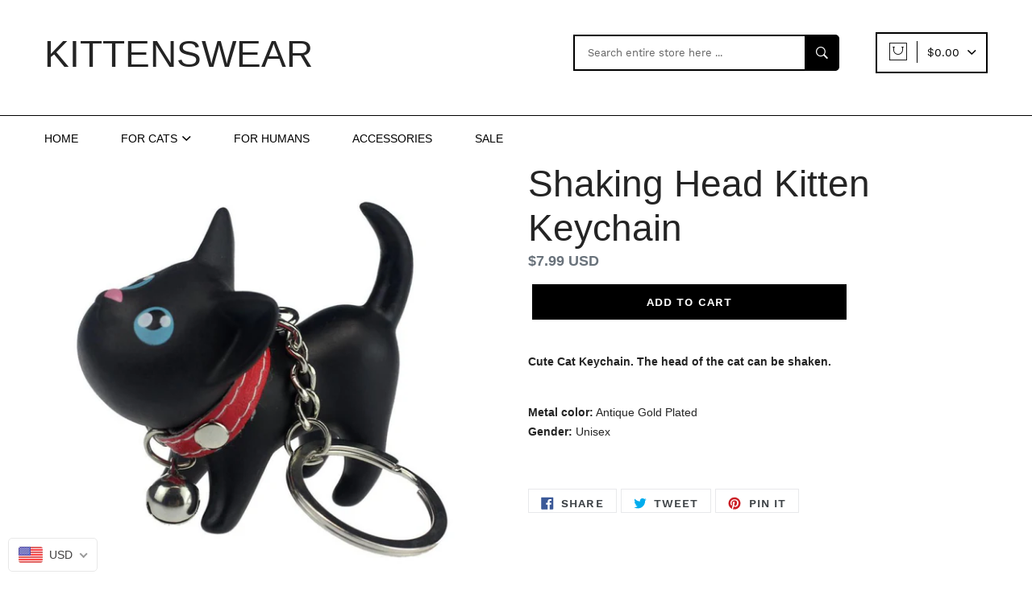

--- FILE ---
content_type: text/css
request_url: https://kittenswear.com/cdn/shop/t/2/assets/slider-1.css?v=90792849195372304001532204783
body_size: -469
content:
#rev_slider_3_1 .custom-nav.tparrows{width:50px;height:50px;background:#fff0}#rev_slider_3_1 .custom-nav.tparrows:before{width:50px;height:50px;line-height:50px;font-size:20px;color:#000;transition:all .3s;-webkit-transition:all .3s;40}#rev_slider_3_1 .custom-nav.tp-leftarrow:before{content:"\f177";font-family:FontAwesome;color:#000}#rev_slider_3_1 .custom-nav.tp-leftarrow:after{content:"Back";font-size:12px;font-weight:600;line-height:20px;letter-spacing:2px;color:#111;display:inline-block;position:absolute;top:15px;left:100%;text-transform:uppercase}#rev_slider_3_1 .custom-nav.tp-rightarrow:before{content:"\f178";font-family:FontAwesome}#rev_slider_3_1 .custom-nav.tp-rightarrow:after{content:"Next";font-size:12px;font-weight:600;letter-spacing:2px;line-height:20px;color:#111;display:inline-block;position:absolute;top:15px;right:100%;text-transform:uppercase}#rev_slider_3_1 .custom-nav.tparrows:hover{color:#ca2028}
/*# sourceMappingURL=/cdn/shop/t/2/assets/slider-1.css.map?v=90792849195372304001532204783 */


--- FILE ---
content_type: text/css
request_url: https://kittenswear.com/cdn/shop/t/2/assets/style.css?v=105503279333342405801533489775
body_size: 23210
content:
/** Shopify CDN: Minification failed

Line 63:0 All "@import" rules must come first

**/
 /*-----------------------------------------------------------------------------------

    Template Name: Devita - eCommerce Bootstrap4 Template
    Version: 1.1

-----------------------------------------------------------------------------------

    [Table of contents]

    1. Template default css
    2. Index page style
    3. Home electronics 2
    4. Home electronics 3
    5. Home electronics 4
    6. Home medical
    7. Home book
    8. Home book 2
    9. Home coffee
    10. Home sunglass
    11. Home watch
    12. Home construction
    13. Home jewelry
    14. Home cycle
    15. Home sports
    16. Home fashion
    17. Home game
    18. Shop page
    19. Product details
    20. Cart page
    21. Login register page
    22. Checkout page
    23. My account
    24. Contact page
    25. Blog page
    26. Blog leftsidebar
    27. Blog details
    28. About us



-----------------------------------------------------------------------------------*/


.bkt--powered{
  display: none !important;
}

.cc-banner.cc-bottom{
  top: 0 !important;
  height: 45px;
}


/*-----------------------------
    1. Template default css
-------------------------------*/

@import url('https://fonts.googleapis.com/css?family=Arvo:400,700%7CRubik:300,400,500,700%7CPrata:400%7CTeko:300,400,500,600,700');
body {
    font-family: 'Rubik', sans-serif;
    font-weight: 400;
    font-style: normal;
    font-size: 14px;
    color: #454545;
}
.img {
    max-width: 100%;
    transition: all 0.3s ease-out 0s;
}
a,
.btn {
    -webkit-transition: all 0.3s ease-out 0s;
    -moz-transition: all 0.3s ease-out 0s;
    -ms-transition: all 0.3s ease-out 0s;
    -o-transition: all 0.3s ease-out 0s;
    transition: all 0.3s ease-out 0s;
}
.btn {
    border-radius: 0px;
    font-size: 14px;
    padding: 0px 15px;
    height: 30px;
    line-height: 30px;
}
a:focus,
.btn:focus {
    text-decoration: none;
    outline: none;
}
a:hover {
    color: #333;
    text-decoration: none;
}
a:focus {
    text-decoration: none;
}
button:focus {
    outline: 0px dotted;
}
a,
button,
input {
    outline: medium none;
    color: #454545;
}
.uppercase {
    text-transform: uppercase
}
.capitalize {
    text-transform: capitalize
}
h1,
h2,
h3,
h4,
h5,
h6 {
    font-family: 'Rubik', sans-serif;
    font-weight: normal;
    color: #242424;
    margin-top: 0px;
    font-style: normal;
    font-weight: 400;
}
h1 a,
h2 a,
h3 a,
h4 a,
h5 a,
h6 a {
    color: #242424;
}
h1 {
    font-size: 46px;
    font-weight: 500;
}
h2 {
    font-size: 37px;
}
h3 {
    font-size: 28px;
}
h4 {
    font-size: 22px;
}
h5 {
    font-size: 18px;
}
h6 {
    font-size: 16px;
}
ul {
    margin: 0px;
    padding: 0px;
}
p {
    font-size: 14px;
    font-weight: normal;
    line-height: 24px;
    color: #242424;
    margin-bottom: 15px;
    font-family: 'Rubik', sans-serif;
}
hr {
    margin: 60px 0;
    padding: 0px;
    border-bottom: 1px solid #eceff8;
    border-top: 0px;
}
hr.style-2 {
    border-bottom: 1px dashed #f10;
}
hr.mp-0 {
    margin: 0;
    border-bottom: 1px solid #eceff8;
}
hr.mtb-40 {
    margin: 40px 0;
    border-bottom: 1px solid #eceff8;
    border-top: 0px;
}
label {
    font-size: 15px;
    font-weight: 400;
    color: #242424;
}
*::-moz-selection {
    background: #4fc1f0;
    color: #fff;
    text-shadow: none;
}
::-moz-selection {
    background: #4fc1f0;
    color: #fff;
    text-shadow: none;
}
::selection {
    background: #4fc1f0;
    color: #fff;
    text-shadow: none;
}
.mark,
mark {
    background: #4fc1f0 none repeat scroll 0 0;
    color: #ffffff;
}
span.tooltip-content {
    color: #00a9da;
    cursor: help;
    font-weight: 600;
}
.f-left {
    float: left
}
.f-right {
    float: right
}
.fix {
    overflow: hidden
}


/***************************
    transtion
****************************/

a.button::after,
a.button-small::after {
    -webkit-transition: all 0.3s ease-out 0s;
    -moz-transition: all 0.3s ease-out 0s;
    -ms-transition: all 0.3s ease-out 0s;
    -o-transition: all 0.3s ease-out 0s;
    transition: all 0.3s ease-out 0s;
}
.share ul,
.share:hover ul {
    transition: all 0.4s ease-in-out;
    -webkit-transition: all 0.4s ease-in-out;
    -ms-transition: all 0.4s ease-in-out;
    -moz-transition: all 0.4s ease-in-out;
    -o-transition: all 0.4s ease-in-out;
}
a.button-border span,
a.button-border-white span,
input,
select,
textarea {
    -webkit-transition: all 0.5s ease-out 0s;
    -moz-transition: all 0.5s ease-out 0s;
    -ms-transition: all 0.5s ease-out 0s;
    -o-transition: all 0.5s ease-out 0s;
    transition: all 0.5s ease-out 0s;
}


/*************************
    Input
*************************/

input {
    background: #eceff8;
    border: 2px solid #eceff8;
    height: 45px;
    box-shadow: none;
    padding-left: 10px;
    font-size: 14px;
    color: #626262;
    width: 100%;
}
select {
    width: 100%;
    background: transparent;
    border: 0px solid #eceff8;
    box-shadow: none;
    font-size: 14px;
    color: #626262;
}
option {
    background: #fff;
    border: 0px solid #626262;
    padding-left: 10px;
    font-size: 14px;
}

input:focus {
    background: transparent;
    border: 2px solid #4FC1F0;
}
textarea {
    resize: vertical;
    background: #eceff8;
    border: 2px solid #eceff8;
    padding: 10px;
    width: 100%;
    font-size: 14px;
}
textarea:focus {
    background: transparent;
    border: 2px solid #4FC1F0;
    outline: none;
}
.input-group.divcenter.input-group .form-control {
    padding-left: 0px
}


/*************************
  Basic margin padding
*************************/

.m-0 {
    margin-top: 0;
    margin-right: 0;
    margin-bottom: 0;
    margin-left: 0;
}
.p-0 {
    padding-top: 0;
    padding-right: 0;
    padding-bottom: 0;
    padding-left: 0;
}


/*************************
    Margin top
*************************/

.mt-0 {
    margin-top: 0
}
.mt-10 {
    margin-top: 10px
}
.mt-12 {
    margin-top: 12px
}
.mt-15 {
    margin-top: 15px
}
.mt-20 {
    margin-top: 20px
}
.mt-25 {
    margin-top: 25px
}
.mt-30 {
    margin-top: 30px
}
.mt-35 {
    margin-top: 35px
}
.mt-37 {
    margin-top: 37px
}
.mt-40 {
    margin-top: 40px
}
.mt-45 {
    margin-top: 45px
}
.mt-50 {
    margin-top: 50px
}
.mt-55 {
    margin-top: 55px
}
.mt-60 {
    margin-top: 60px
}
.mt-65 {
    margin-top: 65px
}
.mt-70 {
    margin-top: 70px
}
.mt-75 {
    margin-top: 75px
}
.mt-80 {
    margin-top: 80px
}
.mt-84 {
    margin-top: 84px
}
.mt-90 {
    margin-top: 90px
}
.mt-95 {
    margin-top: 95px
}
.mt-100 {
    margin-top: 100px
}
.mt-110 {
    margin-top: 110px
}
.mt-120 {
    margin-top: 120px
}
.mt-130 {
    margin-top: 130px
}
.mt-140 {
    margin-top: 140px
}
.mt-160 {
    margin-top: 160px
}
.mt-179 {
    margin-top: 179px
}
.mt-150 {
    margin-top: 150px
}
.mt-200 {
    margin-top: 200px
}
.mt-290 {
    margin-top: 290px
}
.mt-285 {
    margin-top: 285px
}
.mt-280 {
    margin-top: 280px
}


/*************************
    Margin right
*************************/

.mr-0 {
    margin-right: 0px
}
.mr-10 {
    margin-right: 10px
}
.mr-12 {
    margin-right: 12px
}
.mr-15 {
    margin-right: 15px
}
.mr-20 {
    margin-right: 20px
}
.mr-30 {
    margin-right: 30px
}
.mr-35 {
    margin-right: 35px
}
.mr-40 {
    margin-right: 40px
}
.mr-50 {
    margin-right: 50px
}
.mr-60 {
    margin-right: 60px
}
.mr-70 {
    margin-right: 70px
}
.mr-80 {
    margin-right: 80px
}
.mr-90 {
    margin-right: 90px
}
.mr-100 {
    margin-right: 100px
}
.mr-110 {
    margin-right: 110px
}
.mr-120 {
    margin-right: 120px
}
.mr-130 {
    margin-right: 130px
}
.mr-140 {
    margin-right: 140px
}
.mr-150 {
    margin-right: 150px
}
.mr-170 {
    margin-right: 170px
}


/*************************
    Margin bottom
*************************/

.mb-0 {
    margin-bottom: 0
}
.mb-2 {
    margin-bottom: 2px
}
.mb-5 {
    margin-bottom: 5px!important;
}
.mb-10 {
    margin-bottom: 10px
}
.mb-12 {
    margin-bottom: 12px
}
.mb-15 {
    margin-bottom: 15px
}
.mb-20 {
    margin-bottom: 20px
}
.mb-25 {
    margin-bottom: 25px
}
.mb-30 {
    margin-bottom: 30px
}
.mb-35 {
    margin-bottom: 35px
}
.mb-40 {
    margin-bottom: 40px
}
.mb-45 {
    margin-bottom: 45px
}
.mb-50 {
    margin-bottom: 50px
}
.mb-55 {
    margin-bottom: 55px
}
.mb-60 {
    margin-bottom: 60px
}
.mb-65 {
    margin-bottom: 65px
}
.mb-70 {
    margin-bottom: 70px
}
.mb-75 {
    margin-bottom: 75px
}
.mb-80 {
    margin-bottom: 80px
}
.mb-90 {
    margin-bottom: 90px
}
.mb-100 {
    margin-bottom: 100px
}
.mb-110 {
    margin-bottom: 110px
}
.mb-120 {
    margin-bottom: 120px
}
.mb-130 {
    margin-bottom: 130px
}
.mb-140 {
    margin-bottom: 140px
}
.mb-150 {
    margin-bottom: 150px
}

/*************************
    Margin left
*************************/

.ml-0 {
    margin-left: 0
}
.ml-10 {
    margin-left: 10px
}
.ml-12 {
    margin-left: 12px
}
.ml-15 {
    margin-left: 15px
}
.ml-20 {
    margin-left: 20px
}
.ml-30 {
    margin-left: 30px
}
.ml-40 {
    margin-left: 40px
}
.ml-50 {
    margin-left: 50px
}
.ml-60 {
    margin-left: 60px
}
.ml-70 {
    margin-left: 70px
}
.ml-80 {
    margin-left: 80px
}
.ml-90 {
    margin-left: 90px
}
.ml-100 {
    margin-left: 100px
}
.ml-110 {
    margin-left: 110px
}
.ml-120 {
    margin-left: 120px
}
.ml-125 {
    margin-left: 125px
}
.ml-130 {
    margin-left: 130px
}
.ml-140 {
    margin-left: 140px
}
.ml-150 {
    margin-left: 150px
}
.ml-285 {
    margin-left: 285px
}


/*************************
    Padding top
*************************/

.pt-0 {
    padding-top: 0
}
.pt-4 {
    padding-top: 4px
}
.pt-10 {
    padding-top: 10px
}
.pt-12 {
    padding-top: 12px
}
.pt-15 {
    padding-top: 15px
}
.pt-20 {
    padding-top: 20px
}
.pt-25 {
    padding-top: 25px
}
.pt-30 {
    padding-top: 30px
}
.pt-35 {
    padding-top: 35px
}
.pt-37 {
    padding-top: 37px
}
.pt-40 {
    padding-top: 40px
}
.pt-45 {
    padding-top: 45px
}
.pt-50 {
    padding-top: 50px
}
.pt-55 {
    padding-top: 55px
}
.pt-60 {
    padding-top: 60px
}
.pt-65 {
    padding-top: 65px
}
.pt-70 {
    padding-top: 70px
}
.pt-75 {
    padding-top: 75px
}
.pt-80 {
    padding-top: 80px
}
.pt-85 {
    padding-top: 85px
}
.pt-95 {
    padding-top: 95px
}
.pt-90 {
    padding-top: 90px
}
.pt-97 {
    padding-top: 97px
}
.pt-100 {
    padding-top: 100px
}
.pt-95 {
    padding-top: 95px
}
.pt-105 {
    padding-top: 105px
}
.pt-110 {
    padding-top: 110px
}
.pt-115 {
    padding-top: 115px
}
.pt-120 {
    padding-top: 120px
}
.pt-125 {
    padding-top: 125px
}
.pt-130 {
    padding-top: 130px
}
.pt-135 {
    padding-top: 135px
}
.pt-140 {
    padding-top: 140px
}
.pt-145 {
    padding-top: 145px
}
.pt-150 {
    padding-top: 150px
}
.pt-155 {
    padding-top: 155px
}
.pt-160 {
    padding-top: 160px
}
.pt-169 {
    padding-top: 169px
}
.pt-172 {
    padding-top: 172px
}
.pt-175 {
    padding-top: 175px
}
.pt-180 {
    padding-top: 180px
}
.pt-190 {
    padding-top: 190px
}
.pt-205 {
    padding-top: 205px
}
.pt-200 {
    padding-top: 200px
}
.pt-220 {
    padding-top: 220px
}
.pt-250 {
    padding-top: 250px
}
.pt-290 {
    padding-top: 290px
}
.pt-285 {
    padding-top: 285px
}
.pt-280 {
    padding-top: 280px
}
.pt-330 {
    padding-top: 330px
}
.pt-345 {
    padding-top: 345px
}
.pt-350 {
    padding-top: 350px
}
.pt-335 {
    padding-top: 335px
}
.pt-365 {
    padding-top: 365px
}
.pt-355 {
    padding-top: 355px
}
.pt-370 {
    padding-top: 370px
}
.pt-380 {
    padding-top: 380px
}


/*************************
    Padding right
*************************/

.pr-0 {
    padding-right: 0
}
.pr-10 {
    padding-right: 10px
}
.pr-15 {
    padding-right: 15px
}
.pr-20 {
    padding-right: 20px
}
.pr-30 {
    padding-right: 30px
}
.pr-40 {
    padding-right: 40px
}
.pr-50 {
    padding-right: 50px
}
.pr-55 {
    padding-right: 55px
}
.pr-60 {
    padding-right: 60px
}
.pr-70 {
    padding-right: 70px
}
.pr-80 {
    padding-right: 80px
}
.pr-90 {
    padding-right: 90px
}
.pr-100 {
    padding-right: 100px
}
.pr-110 {
    padding-right: 110px
}
.pr-120 {
    padding-right: 120px
}
.pr-130 {
    padding-right: 130px
}
.pr-140 {
    padding-right: 140px
}
.pr-155 {
    padding-right: 155px
}
.pr-155 {
    padding-right: 155px
}
.pr-180 {
    padding-right: 180px
}
.pr-195 {
    padding-right: 195px
}
.pr-215 {
    padding-right: 215px
}

/*************************
    Padding bottom
*************************/

.pb-0 {
    padding-bottom: 0
}
.pb-5 {
    padding-bottom: 5px
}
.pb-6 {
    padding-bottom: 6px
}
.pb-10 {
    padding-bottom: 10px
}
.pb-13 {
    padding-bottom: 13px
}
.pb-15 {
    padding-bottom: 15px
}
.pb-20 {
    padding-bottom: 20px
}
.pb-25 {
    padding-bottom: 25px
}
.pb-30 {
    padding-bottom: 30px
}
.pb-35 {
    padding-bottom: 35px
}
.pb-40 {
    padding-bottom: 40px
}
.pb-45 {
    padding-bottom: 45px
}
.pb-50 {
    padding-bottom: 50px
}
.pb-55 {
    padding-bottom: 55px
}
.pb-60 {
    padding-bottom: 60px
}
.pb-65 {
    padding-bottom: 65px
}
.pb-70 {
    padding-bottom: 70px
}
.pb-75 {
    padding-bottom: 75px
}
.pb-80 {
    padding-bottom: 80px
}
.pb-85 {
    padding-bottom: 85px
}
.pb-90 {
    padding-bottom: 90px
}
.pb-95 {
    padding-bottom: 95px
}
.pb-97 {
    padding-bottom: 97px
}
.pb-100 {
    padding-bottom: 100px
}
.pb-105 {
    padding-bottom: 105px
}
.pb-107 {
    padding-bottom: 107px
}
.pb-110 {
    padding-bottom: 110px
}
.pb-115 {
    padding-bottom: 115px
}
.pb-120 {
    padding-bottom: 120px
}
.pb-125 {
    padding-bottom: 125px
}
.pb-130 {
    padding-bottom: 130px
}
.pb-135 {
    padding-bottom: 135px
}
.pb-140 {
    padding-bottom: 140px
}
.pb-145 {
    padding-bottom: 145px
}
.pb-150 {
    padding-bottom: 150px
}
.pb-155 {
    padding-bottom: 155px
}
.pb-160 {
    padding-bottom: 160px
}
.pb-169 {
    padding-bottom: 169px
}
.pb-178 {
    padding-bottom: 178px
}
.pb-172 {
    padding-bottom: 172px
}
.pb-180 {
    padding-bottom: 180px
}
.pb-190 {
    padding-bottom: 190px
}
.pb-210 {
    padding-bottom: 210px
}
.pb-230 {
    padding-bottom: 230px
}
.pb-212 {
    padding-bottom: 212px
}
.pb-250 {
    padding-bottom: 250px
}
.pb-280 {
    padding-bottom: 280px
}
.pb-210 {
    padding-bottom: 210px
}
.pb-285 {
    padding-bottom: 285px
}
.pb-290 {
    padding-bottom: 290px
}
.pb-280 {
    padding-bottom: 280px
}
.pb-285 {
    padding-bottom: 285px
}
.pb-200 {
    padding-bottom: 200px
}
.pb-215 {
    padding-bottom: 215px
}
.pb-295 {
    padding-bottom: 295px
}
.pb-440 {
    padding-bottom: 440px
}
.pb-450 {
    padding-bottom: 450px
}

/*************************
    Padding left
*************************/

.pl-0 {
    padding-left: 0
}
.pl-10 {
    padding-left: 10px
}
.pl-15 {
    padding-left: 15px
}
.pl-20 {
    padding-left: 20px
}
.pl-30 {
    padding-left: 30px
}
.pl-40 {
    padding-left: 40px
}
.pl-45 {
    padding-left: 45px
}
.pl-50 {
    padding-left: 50px
}
.pl-55 {
    padding-left: 55px
}
.pl-60 {
    padding-left: 60px
}
.pl-70 {
    padding-left: 70px
}
.pl-80 {
    padding-left: 80px
}
.pl-90 {
    padding-left: 90px
}
.pl-100 {
    padding-left: 100px
}
.pl-110 {
    padding-left: 110px
}
.pl-120 {
    padding-left: 120px
}
.pl-125 {
    padding-left: 125px
}
.pl-130 {
    padding-left: 130px
}
.pl-140 {
    padding-left: 140px
}
.pl-140 {
    padding-left: 140px
}
.pl-170 {
    padding-left: 170px
}
.pl-155 {
    padding-left: 155px
}
.pl-190 {
    padding-left: 190px
}
.pl-195 {
    padding-left: 195px
}


/***************************
    Page section padding
****************************/

.ptb-0 {
    padding: 0
}
.ptb-10 {
    padding: 10px 0
}
.ptb-15 {
    padding: 15px 0
}
.ptb-20 {
    padding: 20px 0
}
.ptb-30 {
    padding: 30px 0
}
.ptb-32 {
    padding: 32px 0
}
.ptb-37 {
    padding: 37px 0
}
.ptb-40 {
    padding: 40px 0
}
.ptb-50 {
    padding: 50px 0
}
.ptb-60 {
    padding: 60px 0
}
.ptb-70 {
    padding: 70px 0
}
.ptb-75 {
    padding: 75px 0
}
.ptb-80 {
    padding: 80px 0
}
.ptb-90 {
    padding: 90px 0
}
.ptb-100 {
    padding: 100px 0
}
.ptb-110 {
    padding: 110px 0
}
.ptb-120 {
    padding: 120px 0
}
.ptb-130 {
    padding: 130px 0
}
.ptb-135 {
    padding: 135px 0
}
.ptb-140 {
    padding: 140px 0
}
.ptb-150 {
    padding: 150px 0
}
.ptb-160 {
    padding: 160px 0
}
.ptb-170 {
    padding: 170px 0
}
.ptb-177 {
    padding: 177px 0
}
.ptb-180 {
    padding: 180px 0
}
.ptb-190 {
    padding: 190px 0
}
.ptb-200 {
    padding: 200px 0
}
.ptb-210 {
    padding: 210px 0
}
.ptb-220 {
    padding: 220px 0
}
.ptb-250 {
    padding: 250px 0
}
.ptb-290 {
    padding: 290px 0
}
.ptb-310 {
    padding: 310px 0
}


/***************************
    Page section margin
****************************/

.mtb-0 {
    margin: 0
}
.mtb-10 {
    margin: 10px 0
}
.mtb-15 {
    margin: 15px 0
}
.mtb-20 {
    margin: 20px 0
}
.mtb-30 {
    margin: 30px 0
}
.mtb-40 {
    margin: 40px 0
}
.mtb-50 {
    margin: 50px 0
}
.mtb-60 {
    margin: 60px 0
}
.mtb-70 {
    margin: 70px 0
}
.mtb-80 {
    margin: 80px 0
}
.mtb-90 {
    margin: 90px 0
}
.mtb-100 {
    margin: 100px 0
}
.mtb-110 {
    margin: 110px 0
}
.mtb-120 {
    margin: 120px 0
}
.mtb-130 {
    margin: 130px 0
}
.mtb-140 {
    margin: 140px 0
}
.mtb-150 {
    margin: 150px 0;
}
.mtb-290 {
    margin: 290px 0;
}


/*************************************
    Background variation set
 **************************************/

/*colored background*/
.white-bg {
    background: #fff;
}
.black-bg {
    background: #282829
}
.black-bg-2 {
    background: #242426
}
.black-bg-3 {
    background: #242424
}
.black-bg-4 {
    background: #212121
}
.black-bg-5 {
    background: #0c0c0c
}
.theme-bg {
    background: #fff;
}
.theme-bg-2 {
    background: #0aa493;
}
.theme-bg-3 {
    background: #df2121;
}
.gray-bg {
    background: #f8f9f9;
}
.gray-bg-2 {
    background: #f5f6fa;
}
.gray-bg-3 {
    background: #f6f7f7;
}
.gray-bg-4 {
    background: #f4f4f4;
}
.gray-bg-5 {
    background: #f1f1f1;
}
.gray-bg-6 {
    background: #f3f3f3;
}
.gray-bg-7 {
    background: #f9f9f9;
}
.blue-bg {
    background: #4FC1F0;
}
.default-bg {
    background: #50C1F0;
}
.pink-bg {
    background: #ffe8e8;
}
.transparent-bg {
    background: transparent;
}

/*Opacity background*/
/* black overlay */
[data-overlay] {
    position: relative;
}
[data-overlay]::before {
    background: #252525 none repeat scroll 0 0;
    content: "";
    height: 100%;
    left: 0;
    position: absolute;
    top: 0;
    width: 100%;
    z-index: 1;
}
[data-overlay="3"]::before {
    opacity: 0.3;
}
[data-overlay="4"]::before {
    opacity: 0.4;
}
[data-overlay="5"]::before {
    opacity: 0.5;
}
[data-overlay="56"]::before {
    opacity: 0.56;
}
[data-overlay="6"]::before {
    opacity: 0.6;
}
[data-overlay="7"]::before {
    opacity: 0.7;
}
[data-overlay="8"]::before {
    opacity: 0.8;
}
/*image background*/
.bg-1,
.bg-2,
.bg-3,
.bg-4,
.bg-5,
.bg-6,
.bg-7,
.bg-8,
.bg-9,
.bg-10 {
    background-attachment: fixed;
    background-clip: initial;
    background-color: rgba(0, 0, 0, 0);
    background-origin: initial;
    background-position: center center;
    background-repeat: no-repeat;
    background-size: cover;
    position: relative;
    z-index: 0;
}
.bg-1 {
    background: url("https://d29u17ylf1ylz9.cloudfront.net/devita-v2/images/bg/1.jpg");
}
.bg-img {
    background-position: center center;
    background-size: cover;
}
:focus {
    outline: -webkit-focus-ring-color auto 0px;
}
:focus {
    outline: -mos-focus-ring-color auto 0px;
}
:focus {
    outline: none;
}
.header-search form button {
    outline: medium none;
}
.relative {
    position: relative;
}
.overflow {
    overflow: hidden;
}
.border-bottom-1 {
    border-bottom: 1px solid #000;
}
.border-bottom-2 {
    border-bottom: 1px solid #ebebeb;
}
.border-bottom-3 {
    border-bottom: 1px solid #2d2d2d;
}
.border-bottom-4 {
    border-bottom: 1px solid #3d3d3f;
}
.border-bottom-5 {
    border-bottom: 1px solid #323232;
}
.border-top-1 {
    border-top: 1px solid #d7d7d7;
}
.border-top-2 {
    border-top: 1px solid #ebebeb;
}
.border-top-3 {
    border-top: 1px solid #323232;
}
.border-top-4 {
    border-top: 1px solid #2d2d2d;
}
.border-top-5 {
    border-top: 1px solid #27292a;
}
.border-top-6 {
    border-top: 1px solid #323232;
}
.border-top-7 {
    border-top: 1px solid #e1e1e1;
}
.border-top-8 {
    border-top: 1px solid #141414;
}
.overly-style {
    position: relative;
}
.overly-style:before {
    position: relative;
}
#mobile-menu-active {
    display: none;
}
/* scrollUp */
#scrollUp {
    background: #242424 none repeat scroll 0 0;
    bottom: 85px;
    color: #ffffff;
    cursor: pointer;
    display: none;
    font-size: 20px;
    height: 40px;
    line-height: 40px;
    position: fixed;
    right: 12px;
    text-align: center;
    width: 38px;
    z-index: 9999;
}
#scrollUp:hover {
    background: #5a93d2 none repeat scroll 0 0;
}
/* button */
.btn-style {
    background-color: transparent;
    border: 2px solid #eeeeee;
    color: #242424;
    display: block;
    font-size: 14px;
    font-weight: 500;
    padding: 14px 20px 12px;
    text-align: center;
    text-transform: uppercase;
    transition: all 0.3s ease 0s;
}
.btn-style:hover {
    background-color: #0363cd;
    border: 2px solid #0363cd;
    color: #fff;
}
.btn-style-2 {
    background-color: #0363cd;
    border-radius: 3px;
    color: #fff;
    display: inline-block;
    font-size: 13px;
    font-weight: 500;
    line-height: 1;
    padding: 17px 37px 18px;
    text-transform: uppercase;
}
.btn-style-2:hover {
    background-color: #242424;
    color: #fff;
}
.height-100vh {
    height: 100vh;
}
#mobile-menu-active {
    display: none;
}

/*------------------------
    2. Index page style
--------------------------*/

.notification-padding-1 {
    padding: 8px 0 12px;
}
.cookie-banner{
    background: #000;
    background-position: center center;
    background-repeat: no-repeat;
    background-size: cover;
}
.notification-wrapper {
    display: flex;
    justify-content: space-between;
}
.notification-content p {
    color: #ffffff;
    font-size: 14px;
    margin: 0;
}
.notification-content p a {
    color: #ffdc38;
}
.notification-content p a {
    border-bottom: 1px solid #ffdc38;
    color: #ffdc38;
}
.notification-icon button {
    background: transparent none repeat scroll 0 0;
    border: medium none;
    color: #ffdc38;
    cursor: pointer;
    font-size: 14px;
    line-height: 1;
    padding: 6px 0 0 5px;
    transition: all .3s ease 0s;
}
.notification-icon button a {
    text-decoration: underline !important;
}

.notification-icon button:hover {
    color: #fff;
}
/* header top */
.header-top-left {
    display: flex;
}
.language-currency {
    margin-right: 42px;
    position: relative;
}
.language-currency:last-child {
    margin-right: 0px;
}
.language-currency::before {
    background-color: #297ad4;
    content: "";
    height: 16px;
    position: absolute;
    right: -21px;
    top: 3px;
    width: 1px;
}
.language-currency:last-child::before {
    display: none;
}
.language-currency.lang-curr-mrg {
    line-height: 1;
    margin-top: 4px;
}
.language-currency span {
    color: #000;
    display: inline-block;
    float: left;
    font-size: 12px;
    margin-right: 9px;
}
.lang-curr-dropdown {
    display: inline-block;
    float: left;
}
.lang-curr-dropdown ul li {
    list-style: outside none none;
    position: relative;
}
.lang-curr-dropdown ul li a {
    color: #000;
    font-size: 12px;
}
.lang-curr-dropdown ul li a:hover,
.header-top-right ul li a:hover {
    color: #ddd;
}
.lang-curr-dropdown ul li a i {
    font-size: 10px;
    margin-left: 5px;
}
.lang-curr-dropdown ul li ul {
    background: #fff none repeat scroll 0 0;
    border: medium none;
    border-radius: 2px;
    box-shadow: 0 0 7px 0.5px rgba(0, 0, 0, 0.15);
    display: none;
    left: 0;
    padding: 15px 14px;
    position: absolute;
    width: 100px;
    z-index: 99;
    top: 150%;
}
.lang-curr-dropdown ul li ul li {
    padding-bottom: 6px;
}
.lang-curr-mrg .lang-curr-dropdown ul li ul li {
    padding-bottom: 7px;
}
.lang-curr-dropdown ul li ul li:last-child,
.lang-curr-mrg .lang-curr-dropdown ul li ul li:last-child {
    padding-bottom: 0px;
}
.lang-curr-dropdown ul li ul li > a {
    color: #454545;
    text-transform: capitalize;
    display: block;
}
.lang-curr-dropdown ul li ul li > a:hover {
    color: #0363cd;
    padding-left: 5px;
}
/* header middle */
.logo.logo-mrg {
    margin-top: 4px;
}
.header-contact {
    margin-top: 8px;
}
.header-search {
    margin-top: 3px;
}
.header-contact-icon {
    display: inline-block;
    float: left;
    margin-right: 14px;
}
.header-contact-icon i {
    color: #000;
    font-size: 35px;
}
.header-contact-content {
    display: inline-block;
    float: left;
    overflow: hidden;
}
.header-contact-content > p {
    color: #000;
    line-height: 18px;
    margin: 0;
}
.middle-same {
    display: inline-block;
    float: left;
    margin-left: 45px;
}
.middle-same:first-child,
.header-top-right ul li:first-child {
    margin-left: 0px;
}
.header-cart {
    position: relative;
}
button.icon-cart {
    background-color: transparent;
    border: 2px solid #000;
    cursor: pointer;
    padding: 9px 12px 6px;
    position: relative;
}
button.icon-cart i.cart-bag {
    color: #000;
    font-size: 27px;
}
button.icon-cart i.cart-down {
    color: #000;
    font-size: 12px;
    margin-left: 5px;
    position: relative;
    top: -6px;
}
button.icon-cart i.cart-bag {
    border-right: 1px solid #000;
    color: #000;
    font-size: 27px;
    margin-right: 7px;
    padding-right: 10px;
    transition: all .3s ease 0s;
}
button.icon-cart span.count-amount {
    color: #000;
    font-size: 14px;
    font-weight: 500;
    position: relative;
    top: -6px;
    transition: all .3s ease 0s;
}
button.icon-cart span.count-style {
    background-color: #000;
    border-radius: 100%;
    display: inline-block;
    font-size: 12px;
    font-weight: 400;
    height: 26px;
    left: -13px;
    line-height: 26px;
    position: absolute;
    top: -13px;
    width: 26px;
    color: #fff;
}
.header-cart:hover button.icon-cart i.cart-bag,
.header-cart:hover > button.icon-cart span.count-amount {
    color: #000;
}
.header-search form {
    position: relative
}
.header-search form input {
    background: transparent none repeat scroll 0 0;
    border: 2px solid #000;
    box-shadow: none;
    color: #000;
    font-size: 13px;
    height: 45px;
    padding: 0px 45px 0 16px;
    width: 330px;
    border-radius: 0 7px 7px 0;
}
.header-search form input[type="text"]::-moz-placeholder {
    color: #000 !important;
    outline: 0 !important;
    border-width: 0 !important;
    opacity: 1;
}
.header-search form input[type="text"]::-webkit-input-placeholder {
    color: #606060 !important;
    outline: 0 !important;
    border-width: 0 !important;
    opacity: 1;
}
.header-search form input[type="text"]::-ms-input-placeholder {
    color: #303030 !important;
    outline: 0 !important;
    border-width: 0 !important;
    opacity: 1;
}
.header-search form button {
    background-color: #000;
    border: medium none;
    border-radius: 0 5px 5px 0;
    color: #fff;
    cursor: pointer;
    font-size: 20px;
    height: 100%;
    padding: 0 14px;
    position: absolute;
    right: 0;
    top: 0;
    transition: all .3s ease 0s;
}
.header-search form button:hover {
    background-color: #fff;
    color: #0363cd;
}
.shopping-cart-content {
    background: #fff none repeat scroll 0 0;
    border: 1px solid #ebebeb;
    border-radius: 5px;
    display: none;
    padding: 10px 10px;
    position: absolute;
    right: 0;
    top: 100%;
    width: 340px;
    z-index: 9999;
}
.shopping-cart-content::after {
    border-bottom: 8px solid #fff;
    border-left: 8px solid transparent;
    border-right: 8px solid transparent;
    content: "";
    height: 0;
    position: absolute;
    right: 35px;
    top: -8px;
    width: 0;
}
.shopping-cart-content ul li {
    border-bottom: 1px solid #ebebeb;
    display: flex;
    flex-wrap: wrap;
    margin-bottom: 20px;
    padding-bottom: 15px;
}
.shopping-cart-img {
    flex: 0 0 82px;
    margin-right: 15px;
}
.shopping-cart-title > h4 {
    color: #242424;
    font-size: 14px;
    line-height: 18px;
    margin: 0;
}
.shopping-cart-title > h4 a {
    color: #242424;
}
.shopping-cart-title > h4 a:hover {
    color: #0363cd;
}
.shopping-cart-title > h6 {
    color: #555;
    font-size: 13px;
    margin: 5px 0 10px;
}
.shopping-cart-title > span {
    color: #555;
    font-size: 14px;
}
.shopping-cart-delete {
    display: flex;
    flex-grow: 100;
    justify-content: flex-end;
}
.shopping-cart-delete > a {
    border: 2px solid #999;
    border-radius: 50px;
    color: #666;
    display: inline-block;
    font-size: 12px;
    height: 19px;
    line-height: 15px;
    margin-top: 2px;
    text-align: center;
    width: 20px;
}
.shopping-cart-delete > a:hover {
    border: 2px solid #0363cd;
    color: #0363cd;
}
.shopping-cart-total {
    margin: 25px 0 0;
}
.shopping-cart-total > h4 {
    font-size: 14px;
    margin-bottom: 17px;
}
.shopping-cart-total > h4:last-child {
    margin-bottom: 0px;
}
.shopping-cart-total > h4 span {
    float: right;
    color: #242424;
}
.shopping-cart-total > h4 span.shop-total {
    color: #0363cd;
    font-weight: 500;
}
.shopping-cart-btn {
    margin-top: 23px;
}
.shopping-cart-btn a {
    margin-bottom: 15px;
}
.header-top-right {
    float: right;
}
.header-top-right ul li {
    display: inline-block;
    float: left;
    list-style: outside none none;
    margin-left: 30px;
}
.header-top-right ul li a {
    color: #000;
    font-size: 12px;
}
/* header middle */
.main-menu ul li {
    display: inline-block;
    list-style: outside none none;
    margin-right: 49px;
    position: relative;
}
.main-menu ul li a {
    color: #000;
    display: inline-block;
    font-weight: 500;
    line-height: 55px;
    text-transform: uppercase;
}
.main-menu ul li:hover > a {
    color: #ddd;
}
.main-menu ul li a i {
    color: #000;
    font-size: 12px;
    margin-left: 6px;
}
.main-menu nav > ul > li > ul.submenu {
    background: #fff none repeat scroll 0 0;
    border-top: 1px solid #dcdcdc;
    box-shadow: 0 0 7px 0.5px rgba(0, 0, 0, 0.15);
    display: block;
    left: 0;
    padding: 20px 20px 24px;
    position: absolute;
    top: 100%;
    transition: all 0.5s ease 0s;
    visibility: hidden;
    width: 190px;
    z-index: 999;
    transform: rotateX(90deg);
    transform-origin: center top 0;
}
.header-bottom {
    position: relative;
}
.main-menu nav > ul > li > ul.mega-menu {
    background-color: rgba(255, 255, 255, 0.97);
    border-top: 1px solid #dcdcdc;
    display: block;
    left: 0;
    padding: 33px 30px 62px 0;
    position: absolute;
    text-align: left;
    top: 100%;
    transform: rotateX(90deg);
    transform-origin: center top 0;
    transition: all 0.5s ease 0s;
    visibility: hidden;
    width: 100%;
    z-index: 999;
}
.main-menu nav > ul > li:hover > ul.submenu,
.main-menu nav > ul > li:hover > ul.mega-menu {
    transform: rotateX(0deg);
    visibility: visible;
}
.main-menu ul li ul li {
    margin-right: 0;
    display: block;
}
.main-menu ul li ul li a,
.sidebar-menu ul li ul li a {
    color: #7a7a7a;
    font-weight: 400;
    line-height: 28px;
    text-transform: capitalize;
    display: block;
    text-align: left;
}
.main-menu ul li ul li a:hover {
    color: #0363cd;
    padding-left: 10px;
}
.main-menu ul li.mega-menu-position {
    position: static;
}
.main-menu nav > ul > li > ul.mega-menu {
    padding-left: 375px;
}
.main-menu ul li ul > li.mega-menu-title,
.sidebar-menu ul li ul > li.mega-menu-title {
    color: #242424;
    font-size: 14px;
    font-weight: 500;
    margin: 0 0 17px;
}
.main-menu nav > ul > li > ul.mega-menu > li {
    border-right: 1px solid #ebebeb;
    display: inline-block;
    float: left;
    margin-right: 16px;
    width: 12.5%;
}
/* slider area */
.slider-content h5 {
    color: #000;
    font-size: 18px;
    margin: 0;
}
.slider-content h2 {
    color: #000;
    font-size: 48px;
    line-height: 48px;
    margin: 15px 0 22px;
    letter-spacing: -0.5px;
}
.slider-content h3 {
    color: #00;
    font-size: 48px;
    margin: 0;
}
.slider-content h3 span {
    font-size: 18px;
}
.slider-btn a {
    background-color: transparent;
    border: 2px solid #000000;
    border-radius: 5px;
    color: #000;
    display: inline-block;
    font-weight: 500;
    padding: 13px 37px;
    text-transform: uppercase;
}
.slider-btn a:hover {
    background-color: #0363cd;
    color: #fff;
    border: 2px solid #0363cd;
}
.slider-btn.slider-btn-3 a:hover {
    background-color: #fff;
    color: #0363cd;
    border: 2px solid #fff;
}
.slider-active.owl-carousel .owl-item .slider-img img {
    width: 100%;
}
.owl-dot-style .owl-dot {
    background: #4b4f53 none repeat scroll 0 0;
    border-radius: 50px;
    display: inline-block;
    height: 7px;
    margin: 0 2px;
    width: 7px;
}
.owl-dot-style .owl-dot.active {
    background: #fff none repeat scroll 0 0;
    height: 10px;
    position: relative;
    top: 2px;
    width: 10px;
}
.owl-dot-style .owl-dots {
    bottom: 40px;
    left: 0px;
    position: absolute;
    right: 0;
    text-align: center;
}
/* Default Slider Animations */
.owl-item .slider-content * {
    -webkit-animation-duration: 1.3s;
    animation-duration: 1.3s;
    -webkit-animation-fill-mode: both;
    animation-fill-mode: both;
}
.owl-item.active .slider-content * {}
.owl-item.active .slider-animated-1 h5 {
    -webkit-animation-delay: 0.7s;
    animation-delay: 0.7s;
    -webkit-animation-name: fadeInLeft;
    animation-name: fadeInLeft;
}
.owl-item.active .slider-animated-1 h2 {
    -webkit-animation-delay: 1.0s;
    animation-delay: 1.0s;
    -webkit-animation-name: fadeInLeft;
    animation-name: fadeInLeft;
}
.owl-item.active .slider-animated-1 h4 {
    -webkit-animation-delay: 1.3s;
    animation-delay: 1.3s;
    -webkit-animation-name: fadeInLeft;
    animation-name: fadeInLeft;
}
.owl-item.active .slider-animated-1 p {
    -webkit-animation-delay: 1.3s;
    animation-delay: 1.3s;
    -webkit-animation-name: fadeInLeft;
    animation-name: fadeInLeft;
}
.owl-item.active .slider-animated-1 h3 {
    -webkit-animation-delay: 1.3s;
    animation-delay: 1.3s;
    -webkit-animation-name: fadeInLeft;
    animation-name: fadeInLeft;
}
.owl-item.active .slider-animated-1 a {
    -webkit-animation-delay: 1.6s;
    animation-delay: 1.6s;
    -webkit-animation-name: fadeInLeft;
    animation-name: fadeInLeft;
}
.owl-item.active .slider-animated-2 h5 {
    -webkit-animation-delay: 0.7s;
    animation-delay: 0.7s;
    -webkit-animation-name: fadeInUp;
    animation-name: fadeInUp;
}
.owl-item.active .slider-animated-2 h2 {
    -webkit-animation-delay: 1.0s;
    animation-delay: 1.0s;
    -webkit-animation-name: fadeInUp;
    animation-name: fadeInUp;
}
.owl-item.active .slider-animated-2 .slider-single-img img {
    -webkit-animation-delay: 1.6s;
    animation-delay: 1.6s;
    -webkit-animation-name: fadeInUp;
    animation-name: fadeInUp;
}
.owl-item.active .slider-animated-3 h2 {
    -webkit-animation-delay: 0.7s;
    animation-delay: 0.7s;
    -webkit-animation-name: fadeInRight;
    animation-name: fadeInRight;
}
.owl-item.active .slider-animated-3 h4 {
    -webkit-animation-delay: 1.0s;
    animation-delay: 1.0s;
    -webkit-animation-name: fadeInRight;
    animation-name: fadeInRight;
}
.owl-item.active .slider-animated-3 a {
    -webkit-animation-delay: 1.6s;
    animation-delay: 1.6s;
    -webkit-animation-name: fadeInRight;
    animation-name: fadeInRight;
}
.owl-item.active .slider-animated-1 .slider-single-img-1 img,
.owl-item.active .slider-animated-1 .slider-single-img-2 img,
.owl-item.active .slider-animated-1 .slider-single-img-3 img {
    -webkit-animation-delay: 1.6s;
    animation-delay: 1.6s;
    -webkit-animation-name: fadeInRight;
    animation-name: fadeInRight;
}
/* banner area */
.banner-img img {
    width: 100%;
}
.banner-negative-mrg-2 {
    margin-top: -1px;
}
.banner-hover {
    position: relative;
}
.banner-hover::before,
.banner-hover::after {
    bottom: 0;
    content: "";
    left: 0;
    position: absolute;
    right: 0;
    top: 0;
    transition: all 0.5s ease 0s;
    z-index: 1;
}
.banner-hover:hover::after {
    background-color: rgba(255, 255, 255, 0.3);
    bottom: 50%;
    top: 50%;
}
.banner-hover:hover::before {
    background-color: rgba(255, 255, 255, 0.3);
    left: 50%;
    right: 50%;
}
/* product area */
.custom-row {
    display: flex;
    flex-wrap: wrap;
}
.custom-col-5 {
    flex: 0 0 20%;
    max-width: 20%;
}
.custom-col-4 {
    flex: 0 0 25%;
    max-width: 25%;
}
.custom-col-3 {
    flex: 0 0 33.333%;
    max-width: 33.333%;
}
.custom-col-2 {
    flex: 0 0 50%;
    max-width: 50%;
}
.tab-content.jump > .tab-pane {
    display: block;
    height: 0;
    opacity: 0;
    overflow: hidden;
}
.tab-content.jump > .tab-pane.active {
    display: block;
    height: auto;
    opacity: 1;
    overflow: visible;
}
.product-tab-list,
.product-tab-list-3 {
    display: flex;
    justify-content: center;
    position: relative;
}
.product-tab-list-3 {
    z-index: 99;
}
.product-tab-list::before,
.product-tab-list::after {
    background-color: #eee;
    content: "";
    height: 1px;
    position: absolute;
    top: 25px;
    transition: all 0.4s ease 0s;
    width: 300px;
}
.product-tab-list::before {
    left: 0px;
}
.product-tab-list::after {
    right: 0px;
}
.product-tab-list > a {
    margin: 0 5px;
}
.product-tab-list > a h4 {
    border: 2px solid #eee;
    display: inline-block;
    font-size: 18px;
    font-weight: 500;
    padding: 13px 32px 12px;
    transition: all .3s ease 0s;
}
.product-tab-list > a.active h4 {
    border: 2px solid #0363cd;
    color: #0363cd;
}
.product-action-wrapper-2 > p {
    color: #242424;
    font-size: 12px;
    line-height: 18px;
    margin: 9px 0 17px;
}
.devita-product-2 {
    background: #fff none repeat scroll 0 0;
    border-radius: 4px;
    position: relative;
    text-align: left;
    transition: all 0.4s ease-out 0s;
    word-wrap: break-word;
    z-index: 1;
    margin: 15px 4px;
}
.devita-product-2.mrg-inherit {
    margin: 0;
}
.devita-product-2:hover {
    box-shadow: 0 0 15px rgba(0, 0, 0, 0.1);
    z-index: 3;

}
.devita-product-2 .list-col .gridview {
    display: block;
    margin: 0;
    padding: 0px 5px 30px;
    position: relative;
    text-align: center;
    transition: all 0.3s ease-out 0s;
}
.devita-product-2:hover .list-col .gridview {
    margin-bottom: -166px;
}
.devita-product-2 .product-action-wrapper-2 {
    margin: -181px -15px -15px;
    opacity: 0;
    padding: 26px 23px 0;
    transition: all 0.3s ease-out 0s;
}
.devita-product-2:hover .product-action-wrapper-2 {
    margin: -15px;
    opacity: 1;
}
.devita-product-2.mb-30 {
    margin-bottom: 28px;
}
.product-slider-nav.nav-style ,
.product-slider-nav-2.nav-style {
    float: right;
    margin-top: -42px;
    position: relative;
    z-index: 99;
    margin-bottom: 0;
}
.product-slider-nav.nav-style div ,
.product-slider-nav-2.nav-style div {
    background-color: #efefef;
    border-radius: 3px;
    color: #242424;
    display: inline-block;
    font-size: 16px;
    height: 35px;
    line-height: 35px;
    opacity: 1;
    text-align: center;
    transition: all 0.3s ease 0s;
    width: 35px;
    cursor: pointer;
    position: absolute;
    right: 0;
    top: 0;
}
.nav-style.nav-center.nav-style-sunglass.owl-carousel .owl-nav div ,
.nav-style.nav-center.nav-style-watch.owl-carousel .owl-nav div {
    right: 0;
    bottom: 150px;
    transform: translateY(0);
    top: auto;
}
.nav-style.nav-center.nav-style-sunglass-2.owl-carousel .owl-nav div {
    right: 0;
    bottom: 338px;
    transform: translateY(0);
    top: auto;
}
.product-slider-nav.nav-style div:hover ,
.product-slider-nav-2.nav-style div:hover {
    background-color: #0363cd;
    color: #fff;
}
.product-slider-nav-2.nav-style.nav-style-game div {
    background-color: #1c1c1c;
    color: #ccc;
}
.product-slider-nav-2.nav-style.nav-style-game div:hover {
    background-color: #df2121;
    color: #fff;
}
.product-slider-nav.nav-style div.owl-prev ,
.product-slider-nav-2.nav-style div.owl-prev {
    margin-right: 40px;
}
.height-empty{
    height: 1px;
}
.product-slider {
    width: auto;
    z-index: 0;
    overflow: hidden;
}
.product-slider:hover {
    z-index: 2;
    overflow: visible;
}
.product-slider .owl-stage-outer {
    margin-top: -160px;
    padding: 0px 0 160px;
    transform: translateY(160px);
}
.devita-product-2.mb-45 {
    margin-bottom: 45px;
}
.devita-product-2 .product-img {
    padding: 10px 10px 0;
    position: relative;
}
.product-img img {
    width: 100%;
}
.product-content {
    padding: 3px 18px 0;
}
.mrg-inherit .product-content {
    padding: 3px 28px 0;
}
.product-img > span {
    background-color: #0363cd;
    border-radius: 3px;
    color: #fff;
    left: 15px;
    line-height: 1;
    padding: 6px 14px 5px;
    position: absolute;
    top: 15px;
    z-index: 99;
}
.product-content > span {
    color: #555;
    font-size: 13px;
}
.product-content > h4 {
    font-size: 14px;
    line-height: 18px;
    margin: 8px 0 13px;
}
.product-content > h4 a:hover {
    color: #0363cd;
}
.product-price-wrapper > span {
    color: #242424;
    margin: 0 2px;
}
.product-price-wrapper > span.product-price-old {
    text-decoration: line-through;
}
.product-rating i {
    color: #b2b2b2;
    font-size: 17px;
}
.product-rating i.theme-star {
    color: #0363cd;
}
.product-action-wrapper > p {
    color: #242424;
    font-size: 12px;
    line-height: 18px;
    margin: 9px 0 17px;
}
.product-action {
    display: flex;
    flex-wrap: wrap;
    justify-content: center;
    margin: 0 -10px;
}
.product-action > a {
    margin: 0 3px;
}
.product-action > a i {
    text-align: center;
}
.product-action > a.same-action {
    background-color: #eef0f1;
    border-radius: 3px;
    color: #242424;
    font-size: 16px;
    height: 35px;
    line-height: 35px;
    text-align: center;
    width: 35px;
}
.product-action > a.action-cart {
    background-color: #eef0f1;
    border-radius: 3px;
    color: #242424;
    display: inline-block;
    font-size: 12px;
    font-weight: 500;
    padding: 9px 20px 8px;
    text-transform: uppercase;
}
.product-action > a.same-action:hover,
.product-action > a.action-cart:hover {
    background-color: #0363cd;
    color: #fff;
}
.product-rating {
    position: relative;
}
.product-rating::before,
.product-rating::after {
    background-color: #eef0f1;
    content: "";
    height: 1px;
    position: absolute;
    top: 11px;
    transition: all 0.4s ease 0s;
    width: 57px;
}
.product-rating::before {
    left: 0px;
}
.product-rating::after {
    right: 0px;
}
.product-price-wrapper {
    display: block;
    transition: all 0.3s ease 0s;
}


.product-img-slider .cr-navigation {
    background: rgba(239, 239, 239, 0.9) none repeat scroll 0 0;
    border-radius: 100%;
    color: #242424;
    cursor: pointer;
    display: inline-block;
    font-size: 20px;
    height: 36px;
    left: 10px;
    line-height: 36px;
    opacity: 0;
    position: absolute;
    text-align: center;
    top: 50%;
    transition: all 0.3s ease-out 0s;
    width: 36px;
    z-index: 1;
    transform: translateY(-50%);
}
.product-img-slider .cr-navigation.cr-navigation-next {
    left: auto;
    right: 10px;
}
.devita-product-2:hover .cr-navigation {
    opacity: 1;
}
.product-img-slider .cr-navigation:hover {
    color: #fff;
    background: rgba(3, 99, 205, 0.8) none repeat scroll 0 0;
}
/* banner area */
.connect-content > h2 {
    font-size: 48px;
    font-weight: 300;
    letter-spacing: -0.5px;
    line-height: 48px;
    margin: 0;
}
.connect-content > p {
    font-size: 18px;
    font-weight: 300;
    margin: 41px 0 14px;
    width: 46%;
}
.connect-content > h4 {
    color: #0363cd;
    font-size: 30px;
    margin: 0 0 75px;
}
/* best selling area */
.tab-content.jump > .tab-pane {
    display: block;
    height: 0;
    opacity: 0;
    overflow: hidden;
}
.tab-content.jump > .tab-pane.active {
    display: block;
    height: auto;
    opacity: 1;
    overflow: visible;
}
.section-border {
    margin-right: 94px;
    overflow: hidden;
    position: relative;
}
.section-border::before {
    background-color: #eeeeee;
    content: "";
    height: 1px;
    left: 0;
    position: absolute;
    top: 10px;
    transition: all 0.4s ease 0s;
    width: 100%;
    z-index: 1;
}
.section-title-wrapper {
    display: inline-block;
    float: left;
}
.section-bg-gray {
    background-color: #f8f9f9;
    position: relative;
    z-index: 1;
}
.section-bg-white {
    background-color: #fff;
    position: relative;
    z-index: 9;
}
.section-bg-white-2 {
    background-color: #fff;
    position: relative;
    z-index: 1;
}
.product-tab-list-2 {
    display: inline-block;
    float: right;
    padding: 0 0px 0 20px;
}
.section-title {
    font-size: 20px;
    font-weight: 500;
    margin: 0;
    padding-right: 30px;
    display: inline-block;
}
.product-tab-list-2 a {
    display: inline-block;
    margin-left: 15px;
}
.product-tab-list-2 a:first-child {
    margin-left: 0px;
}
.product-tab-list-2 a h4 {
    color: #777;
    font-size: 14px;
    transition: all .3s ease 0s;
}
.product-tab-list-2 a.active h4 {
    color: #242424;
}
.best-selling-pro-wrapper {
    background-color: #fff;
    border-radius: 3px;
    display: flex;
    transition: all .3s ease 0s;
}
.best-selling-pro-wrapper:hover {
    box-shadow: 0 0 15px rgba(0, 0, 0, 0.1);
}
.best-selling-bundle {
    margin-top: 15px;
}
.best-selling-pro-wrapper .product-img > span {
    left: 20px;
    top: 20px;
}
.best-selling-pro-wrapper .product-img {
    flex: 0 0 180px;
    position: relative;
}
.product-content.best-pro-content {
    padding: 13px 13px 5px 10px;
}
.product-action.best-pro-action > a.action-cart {
    padding: 8px 20px 9px;
}
.product-action.best-pro-action {
    margin: 16px 0 0;
    opacity: 0;
    transform: translateY(-30%);
    transition: all 0.3s ease 0s;
    justify-content: left;
}
.best-selling-pro-wrapper:hover .product-action.best-pro-action {
    opacity: 1;
    transform: translateY(0%);
}
.best-selling-active div[class^="col-"] {
    flex: 0 0 100%;
    max-width: 100%;
}
.nav-style.owl-carousel .owl-nav div {
    background-color: #efefef;
    border-radius: 3px;
    color: #242424;
    display: inline-block;
    font-size: 16px;
    height: 35px;
    line-height: 35px;
    opacity: 1;
    position: absolute;
    right: 0;
    text-align: center;
    top: 0;
    transition: all 0.3s ease 0s;
    width: 35px;
}

.nav-style.owl-carousel .owl-nav div:hover,
.featured-product-active.owl-carousel > .owl-nav div:hover {
    background-color: #0363cd;
    color: #fff;
}
.nav-style-green.nav-style.owl-carousel .owl-nav div:hover ,
.product-slider-nav.nav-style.nav-style-green div:hover{
    background-color: #0aa493;
}
.nav-style.owl-carousel .owl-nav div.owl-prev,
.featured-product-active.owl-carousel > .owl-nav div.owl-prev {
    right: 38px;
}
.best-selling-active.nav-style.owl-carousel .owl-nav div {
    top: -54px;
}
.featured-product-active.owl-carousel > .owl-nav div {
    top: -43px;
}
.headphone-slider-active-2.owl-carousel > .owl-nav div {
    top: -43px;
}
/* headphone product */
.product-slider-style-2 .devita-product {
    margin: 15px 4px;
}
.product-slider-style.product-slider-style-2 .product-content {
    padding: 3px 18px 0x;
}
.product-slider-style-2.owl-carousel .owl-item img {
    display: inline-block;
    width: 100%;
}
.headphone-slider-active.nav-style.owl-carousel .owl-nav div {
    top: -44px;
}

.headphone-slider-active {
  z-index: 2;
}
.devita-product.height-inherit:hover .product-wrapper .product-action-wrapper {
	display: block;
	height: auto;
	margin: 0;
	transition: all 0.4s ease-in-out 0s;
	visibility: visible;
}

/* brand logo */
.brand-logo-active.owl-carousel .owl-item img {
    text-align: center;
    width: auto;
    display: inline-block;
}
.single-brand-logo {
  cursor: pointer;
  text-align: center;
}
/* shop services */
.shop-service-wrapper {
    border: 1px solid #323232;
    padding: 15px 10px 17px;
}
.shop-service-content {
    position: relative;
}
.shop-service-content::before,
.shop-service-content-3::before {
    background-color: #323232;
    content: "";
    height: 32px;
    position: absolute;
    right: 0;
    top: 3px;
    transition: all 0.4s ease 0s;
    width: 1px;
}
.shop-service-content.border-none::before,
.shop-service-content-3.border-none::before {
    display: none;
}
.shop-service-content > h4 {
    color: #ffffff;
    font-size: 14px;
    font-weight: 500;
    margin: 0 0 2px;
}
.shop-service-content > p {
    color: #757575;
    font-size: 13px;
    line-height: 18px;
    margin: 0;
}
/* footer */
.footer-title > h4,
.opening-time > h4 {
    color: #ffffff;
    font-size: 20px;
    font-weight: 500;
    margin: 0;
}
.footer-about > p {
    color: #ddd;
    margin: 0px;
}
.footer-map {
    margin: 8px 0 21px;
}

.footer-map > a {
    color: #ffffff;
}
.footer-map > a:hover {
    color: #ddd;
}
.footer-map > a i {
    margin-right: 9px;
    font-size: 18px;
}
.social-icon {
    margin-top: 22px;
}
.social-icon ul li {
    display: inline-block;
    list-style: outside none none;
    margin: 0 8px 10px 0;
}
.social-icon li a {
    font-size: 18px;
    width: 38px;
    height: 38px;
    border-radius: 50px;
    line-height: 36px;
    color: #fff;
    display: inline-block;
    text-align: center;
}
.social-icon li a.facebook {
    background-color: #3c5b9b;
    border: 2px solid #3c5b9b;
}
.social-icon li a.facebook:hover {
    background-color: #fff;
    border: 2px solid #fff;
    color: #3c5b9b;
}
.social-icon li a.twitter {
    background-color: #40c1df;
    border: 2px solid #40c1df;
}
.social-icon li a.twitter:hover {
    background-color: #fff;
    border: 2px solid #fff;
    color: #40c1df;
}
.social-icon li a.instagram {
    background-color: #c619b8;
    border: 2px solid #c619b8;
}
.social-icon li a.instagram:hover {
    background-color: #fff;
    border: 2px solid #fff;
    color: #c619b8;
}
.social-icon li a.googleplus {
    background-color: #ed3c32;
    border: 2px solid #ed3c32;
}
.social-icon li a.googleplus:hover {
    background-color: #fff;
    border: 2px solid #fff;
    color: #ed3c32;
}
.social-icon li a.rss {
    background-color: #eb8314;
    border: 2px solid #eb8314;
}
.social-icon li a.rss:hover {
    background-color: #fff;
    border: 2px solid #fff;
    color: #eb8314;
}
.social-icon li a.dribbble {
    background-color: #c72982;
    border: 2px solid #c72982;
}
.social-icon li a.dribbble:hover {
    background-color: #fff;
    border: 2px solid #fff;
    color: #c72982;
}
.social-icon li a.vimeo {
    background-color: #82a418;
    border: 2px solid #82a418;
}
.social-icon li a.vimeo:hover {
    background-color: #fff;
    border: 2px solid #fff;
    color: #82a418;
}
.social-icon li a.pinterest {
    background-color: #c62a21;
    border: 2px solid #c62a21;
}
.social-icon li a.pinterest:hover {
    background-color: #fff;
    border: 2px solid #fff;
    color: #c62a21;
}
.social-icon li a.skype {
    background-color: #07a4c6;
    border: 2px solid #07a4c6;
}
.social-icon li a.skype:hover {
    background-color: #fff;
    border: 2px solid #fff;
    color: #07a4c6;
}
.footer-content ul li {
    list-style: outside none none;
    padding-bottom: 15px;
}
.footer-content ul li:last-child {
    padding-bottom: 0px;
}
.footer-content ul li a {
    color: #ddd;
    display: block;
}
.footer-content ul li:hover a {
    color: #fff;
    padding-left: 5px;
}
.footer-contact ul li,
.opening-content ul li {
    color: #ddd;
    font-size: 14px;
    list-style: outside none none;
    margin: 0 0 8px;
}
.footer-contact li:last-child,
.opening-content ul li:last-child {
    margin: 0 0 0px;
}
.footer-contact li a {
    color: #ddd;
}
.footer-contact li a:hover {
    color: #fff;
}
.opening-content ul li span {
    color: #fff;
}
.opening-time > h4 {
    margin: 21px 0 22px;
}
.footer-tag ul li {
    display: inline-block;
    margin: 0 10px 5px;
    position: relative;
}
.footer-tag ul li::before {
    background-color: #666;
    content: "";
    height: 2px;
    position: absolute;
    right: -19px;
    top: 11px;
    transform: rotate(-67deg);
    transition: all 0.4s ease 0s;
    width: 15px;
}
.footer-tag ul li:last-child::before {
    display: none;
}
.footer-tag ul li a {
    color: #ddd;
}
.footer-tag ul li a:hover {
    color: #fff;
}
.footer-middle {
    padding: 0 12px;
}
.payment-icon img {
    max-width: 100%;
}
.copyright > p {
    color: #ddd;
    margin: 0;
}
.copyright > p a {
    color: #0363cd;
}
.copyright > p a:hover {
    text-decoration: underline;
}
/* newsletter */
.newsletter-img {
    background-image: url("../img/bg/bg-2.jpg");
    background-position: center center;
    background-repeat: no-repeat;
    background-size: cover;
}
.newsletter-content-wrapper {
    display: flex;
}
.newsletter-img > img {
    flex: 0 0 73px;
    margin: 0 30px 0 0;
}
.newsletter-content > p {
    color: #ffffff;
    font-size: 18px;
    font-weight: 300;
    margin: 0;
}
.newsletter-content > h4 {
    color: #ffffff;
    font-size: 30px;
    margin: 0;
}
.newsletter-style form input {
    background: transparent none repeat scroll 0 0;
    border: 2px solid #2e7ed5;
    box-shadow: none;
    color: #75b4fb;
    font-size: 12px;
    height: 45px;
    padding: 0 75px 0 10px;
    width: 530px;
    border-radius: 5px;
}
.newsletter-style form input::-moz-placeholder {
    color: #fff;
    opacity: 1;
}
.newsletter-style form input::-webkit-input-placeholder {
    color: #fff;
    opacity: 1;
}
.newsletter-style form {
    position: relative;
}
.newsletter-style form .mc-form {
    position: relative;
}
.mc-form .mc-news {
    display: none;
}
.subscribe-form .mc-form .clear {
    background: rgb(255, 255, 255) url("../img/icon-img/send.png") no-repeat scroll right 25px center;
    border-radius: 3px;
    bottom: 0;
    display: inline-block;
    padding: 0 6px;
    position: absolute;
    right: 0px;
    transition: all 0.3s ease 0s;
    z-index: 999;
    cursor: pointer;
}
.subscribe-form .mc-form .clear:hover {
    background: rgb(221, 221, 221) url("../img/icon-img/send.png") no-repeat scroll right 25px center;
}
.subscribe-form .clear input {
    border: medium none;
    cursor: pointer;
    padding: 0;
    text-indent: -99999px;
    width: 60px;
}
.newsletter-content {
    margin-top: 3px;
}
.newsletter-from-close {
    display: flex;
    justify-content: space-between;
    margin-top: 10px;
}
.newsletter-close > button {
    background-color: transparent;
    border: medium none;
    color: #ffffff;
    font-size: 18px;
    margin: 10px 0 0;
    padding: 0;
    cursor: pointer;
}
.newsletter-close > button:hover {
    color: #ddd;
}

/*---------------------------
    3. Home electronics 2
-----------------------------*/

/* header index-electronics-2 */
.notification-img-2 {
    background-image: url("../img/bg/bg-3.jpg");
    background-position: center center;
    background-repeat: no-repeat;
    background-size: cover;
}
.header-top-color-2 .lang-curr-dropdown ul li a,
.header-top-color-2 .language-currency span,
.header-top-color-2 .header-top-right ul li a,
.header-middle-color-2 .header-contact-content > p,
.header-middle-color-2 .header-contact-icon i,
.header-middle-color-2 button.icon-cart span.count-amount {
    color: #242424;
}
.header-top-color-2 .header-top-right ul li a:hover {
    color: #000;
}
.header-top-color-2 .language-currency::before {
    background-color: #242424;
}
.header-top-color-2 .header-search form input {
    border: 2px solid #ebebeb;
    color: #a5a5a5;
}
.search-color-elec.header-search form input[type="text"]::-moz-placeholder {
    color: #242424 !important;
    opacity: 1;
}
.search-color-elec.header-search form input[type="text"]::-webkit-input-placeholder {
    color: #242424 !important;
    opacity: 1;
}
.search-color-elec.header-search form input[type="text"]::-ms-input-placeholder {
    color: #242424 !important;
    opacity: 1;
}
.header-middle-color-2 .header-search form button:hover {
    background-color: #242424;
    color: #fff;
}
.header-top-color-2 .header-search form input::-moz-placeholder {
    color: #a5a5a5;
    opacity: 1;
}
.header-top-color-2 .header-search form input::-webkit-input-placeholder {
    color: #a5a5a5;
    opacity: 1;
}
.header-middle-color-2 button.icon-cart i.cart-bag {
    border-right: 1px solid #ebebeb;
    color: #0074f5;
}
.header-middle-color-2 button.icon-cart i.cart-down {
    color: #a4a4a4;
}
.header-middle-color-2 .header-cart:hover button.icon-cart i.cart-bag,
.header-middle-color-2 .header-cart:hover > button.icon-cart span.count-amount {
    color: #666;
}
/* index-electronics-2 slider */
.slider-content-2 h5 {
    color: #0363cd;
    font-size: 18px;
    margin: 0;
}
.slider-content-2 h2 {
    color: #242424;
    font-size: 36px;
    line-height: 36px;
    margin: 9px 0 19px;
}
.slider-content-2 h3 {
    color: #242424;
    font-size: 36px;
    margin: 0;
}
.slider-content-2 h3 span {
    font-size: 18px;
}
.slider-btn.slider-btn-2 a {
    color: #0363cd;
    border: 2px solid #0363cd;
}
.slider-btn.slider-btn-2 a:hover {
    color: #fff;
}
.owl-dot-style-2 .owl-dot {
    background: #d8d9d9 none repeat scroll 0 0;
    border-radius: 50px;
    display: inline-block;
    height: 10px;
    margin: 0 5px;
    width: 10px;
}
.owl-dot-style-2 .owl-dot.active {
    background: #0363cd none repeat scroll 0 0;
    height: 13px;
    position: relative;
    top: 2px;
    width: 13px;
}
.owl-dot-style-2 .owl-dots {
    bottom: 25px;
    left: 0px;
    position: absolute;
    right: 0;
    text-align: center;
}
.slider-banner-area .row {
    margin-left: -5px;
    margin-right: -5px;
}
.slider-banner-area .row div[class^="col-"] {
    padding-left: 5px;
    padding-right: 5px;
}
/* index-electronics-2 service-area */
.service-area .row {
    margin-left: -5px;
    margin-right: -5px;
}
.service-area .row div[class^="col-"] {
    padding-left: 5px;
    padding-right: 5px;
}
.shop-service-content-2 {
    background-color: #f8f9f9;
    padding: 17px 10px 18px;
}
.shop-service-content-2 > h4 {
    font-size: 14px;
    font-weight: 500;
    margin: 0;
}
.shop-service-content-2 > p {
    color: #242424;
    font-size: 13px;
    line-height: 18px;
    margin: 0;
}
/* index-electronics-2 deals-area */
.timer-style-1 {
    text-align: center;
    margin-top: 7px;
}
.timer-style-1 span {
    border: 2px solid #ebebeb;
    color: #242424;
    display: inline-block;
    margin: 0 3px;
    padding: 12px;
    position: relative;
    text-align: center;
}
.timer-style-1 span p {
    color: #242424;
    margin: 20px 0 -44px;
}
.add-to-cart > a {
    font-weight: 500;
    text-transform: uppercase;
    color: #fff;
    display: inline-block;
    background-color: #0363cd;
    line-height: 1;
    padding: 15px 30px 14px;
    border-radius: 3px;
}
.add-to-cart > a:hover {
    background-color: #242424;
}
.deals-wrapper .product-content {
    padding: 0 45px;
}
h4.sidebar-title {
    font-size: 20px;
    font-weight: 500;
    margin: 0px;
    position: relative;
    display: inline-block;
    padding-right: 10px;
}
.related-product-area .section-border {
    margin-right: 85px;
}
.deals-slider-active.nav-style.owl-carousel .owl-nav div {
    top: -63px;
}
/* related-product index-electronics-2 */
.related-product-wrapper {
    display: flex;
    margin-bottom: 22px;
}
.related-product-wrapper:last-child {
    margin-bottom: 0px;
}
.related-product-img {
    margin-right: 10px;
    flex: 0 0 90px;
}
.related-product-wrapper .product-content {
    padding: 0 25px 0 0;
}
.related-product-active.nav-style.owl-carousel .owl-nav div {
    top: -60px;
}
h4.sidebar-title.sidebar-title-width-2::before {
    right: -35px;
    width: 20px;
}
/* featured product index-electronics-2 */
.featured-product-active .devita-product .product-img img {
    width: 100%;
}
.devita-product.height-inherit .product-wrapper {
    min-height: auto;
}
.product-slider-nav-2.nav-style.nav-style-bundle {
  margin-top: -46px;
}
.product-slider-style .product-action > a.action-cart {
    padding: 9px 12px 8px;
}

.product-slider-style .product-content {
    padding: 3px 10px 0;
}
.product-slider-style .devita-product .product-wrapper {
    padding: 11px 11px 26px;
}
/* new arrivals index-electronics-2 */
.single-product-wrapper {
    display: flex;
    margin: 0 0 31px;
}
.single-product-wrapper:last-child {
    margin: 0 0 0px;
}
.single-product-img {
    flex: 0 0 100px;
    margin-right: 10px;
}
.single-product-wrapper .product-content {
    padding: 0;
}
.product-slider-active-2.nav-style.owl-carousel .owl-nav div {
    top: -71px;
}
/* footer index-electronics-2 */
.footer-title.footer-title-color-2 > h4,
.opening-time.footer-title-color-2 > h4 {
    color: #242424;
}
.footer-map.footer-map-color-2 > a,
.opening-content.opening-content-color-2 ul li span {
    color: #0363cd;
}
.footer-content.footer-content-color-2 ul li:hover a,
.footer-contact.footer-content-color-2 li a:hover,
.footer-middle-color-2 .footer-tag ul li a:hover {
    color: #0363cd;
}
.logo.mobile-logo {
    display: none;
}
#mobile-menu-active {
    display: none;
}
.mobile-menu-area {
    display: none;
}

/*---------------------------
    4. Home electronics 3
-----------------------------*/

.header-position {
    left: 0;
    position: absolute;
    top: 0;
    width: 100%;
    z-index: 999;
}
.main-menu.main-border nav > ul > li {
    margin-right: 0px;
    padding-left: 25px;
}
.main-menu.main-border nav > ul > li.mega-menu-position {
    margin-right: 0px;
    padding-left: 0px;
}
.main-menu.main-border nav > ul > li > a {
    padding-right: 21px;
}
.main-menu.main-border nav > ul > li.mega-menu-position > a {
    padding-left: 25px;
    padding-right: 21px;
    position: relative;
}
.main-menu.main-border nav > ul > li > a:before {
    position: absolute;
    content: "";
    left: 0;
    top: 0;
    height: 100%;
    width: 1px;
    background-color: #1b71d0;
}
.main-menu.main-border nav > ul > li > a.menu-border:after {
    position: absolute;
    content: "";
    right: 0;
    top: 0;
    height: 100%;
    width: 1px;
    background-color: #1b71d0;
}
.owl-dot-style-3 .owl-dots {
    bottom: 40px;
    left: 0;
    position: absolute;
    right: 0;
    text-align: center;
}
.owl-dot-style-3 .owl-dot {
    background: #297ad3 none repeat scroll 0 0;
    border-radius: 50px;
    display: inline-block;
    height: 10px;
    margin: 0 5px;
    width: 10px;
}
.owl-dot-style-3 .owl-dot.active {
    background: #fff none repeat scroll 0 0;
    height: 13px;
    position: relative;
    top: 2px;
    width: 13px;
}
/* banner index-electronics-3 */
.banner-mrg-right {
    margin-right: 5px;
}
.banner-mrg-left {
    margin-left: 5px;
}
/* best-selling hm-3 */
.best-selling-pro-wrapper .product-img.best-selling-img {
    flex: 0 0 380px;
}
.product-list ul li {
    color: #242424;
    list-style: outside none none;
    margin: 0 0 5px;
    padding: 0 0 0 15px;
    position: relative;
}
.product-list ul li::before {
    background-color: #888;
    border-radius: 50px;
    content: "";
    height: 5px;
    left: 0;
    position: absolute;
    top: 7px;
    width: 5px;
}
.product-list ul li:last-child {
    margin: 0 0 0px;
}
.product-list {
    margin: 28px 0 31px;
}
.best-pro-action-2 a {
    background-color: #eef0f1;
    border-radius: 3px;
    color: #242424;
    display: inline-block;
    font-size: 12px;
    font-weight: 500;
    margin: 0 7px 0 0;
    text-transform: uppercase;
}
.best-pro-action-2 a:hover {
    background-color: #0363cd;
    color: #fff;
}
.best-pro-action-2 {
    display: flex;
    flex-wrap: wrap;
}
.best-pro-action-2 a.action-cart {
    padding: 8px 43px 9px;
}
.best-pro-action-2 a.same-action {
    border-radius: 3px;
    font-size: 16px;
    height: 35px;
    line-height: 35px;
    text-align: center;
    width: 35px;
}
.product-content.best-pro-content.best-selling-style-2 {
    padding: 40px 13px 5px 10px;
}
.best-selling-bundle-2 .row {
    margin-left: -10px;
    margin-right: -10px;
}
.best-selling-bundle-2 .row div[class^="col-"] {
    padding-left: 10px;
    padding-right: 10px;
}
.best-selling-active-2.nav-style.owl-carousel .owl-nav div {
    top: -67px;
}
/* footer index-electronics-3 */
.footer-newsletter > p {
    color: #ddd;
    margin: 0;
}
.subscribe-form-2 {
    margin: 16px 0 0;
}
.subscribe-form-2 form input {
    -moz-border-bottom-colors: none;
    -moz-border-left-colors: none;
    -moz-border-right-colors: none;
    -moz-border-top-colors: none;
    background: transparent none repeat scroll 0 0;
    border-color: #444;
    border-image: none;
    border-style: none none solid;
    border-width: medium medium 1px;
    box-shadow: none;
    color: #ddd;
    font-size: 13px;
    height: 45px;
    padding-left: 0;
    width: 100%;
}
.subscribe-form-2 form input::-moz-placeholder {
    color: #ddd;
    opacity: 1;
}
.subscribe-form-2 form input::-webkit-input-placeholder {
    color: #ddd;
    opacity: 1;
}
.clear-2 {
    margin: 39px 0 0;
}
.subscribe-form-2 form .clear-2 input {
    background-color: #0363cd;
    border: medium none;
    border-radius: 3px;
    color: #fff;
    cursor: pointer;
    font-weight: 500;
    height: inherit;
    line-height: 1;
    padding: 17px 46px;
    text-transform: uppercase;
    width: inherit;
}
.subscribe-form-2 form .clear-2 input:hover {
    background-color: #fff;
    color: #0363cd;
}

/*---------------------------
    5. Home electronics 4
-----------------------------*/

/* slider index-electronics-4 */
.slider-content-3 h5 {
    color: #0363cd;
    font-size: 18px;
}
.slider-content-3 h2 {
    font-size: 48px;
    font-weight: 500;
}
.owl-dot-style-2.owl-dot-4 .owl-dots {
    bottom: 40px;
}
/* banner index-electronics-4 */
.banner-img.banner-mrg-left-2 {
    margin-left: -10px;
}

/*---------------------------
    6. Home medical
-----------------------------*/

.header-middle-color-3 .header-contact-content > p,
.header-middle-color-7 .header-contact-content > p,
.header-middle-color-3 .header-contact-icon i,
.header-middle-color-7 .header-contact-icon i,
.header-middle-color-3 button.icon-cart span.count-amount,
.header-middle-color-3 button.icon-cart i.cart-down {
    color: #242424;
}
.header-middle-color-3 button.icon-cart i.cart-bag {
    border-right: 1px solid #ebebeb;
    color: #0aa493;
}
.header-top-color-3 .lang-curr-dropdown ul li ul li > a:hover,
.header-top-color-3 .lang-curr-dropdown ul li a:hover,
.header-top-color-2.header-top-color-3 .header-top-right ul li a:hover {
    color: #0aa493;
}
.header-middle-color-3 button.icon-cart span.count-style,
.header-middle-color-3 .header-search form button {
    background-color: #000;
}
.header-middle-color-3 .header-search form button:hover {
    color: #fff;
    background-color: #333;
}
.header-middle-color-3 button.icon-cart {
    border: 2px solid #0aa493;
}
.header-middle-color-3 .header-search form input {
    border: 2px solid #ebebeb;
    color: #242424;
}
.header-middle-color-3 .header-search form input::-moz-placeholder {
    color: #242424 !important;
    opacity: 1;
}
.header-middle-color-3 .header-search form input::-webkit-input-placeholder {
    color: #242424 !important;
    opacity: 1;
}
.header-bottom-color-2 .main-menu ul li a i {
    color: #fff;
}
.header-bottom-color-2 .main-menu ul li ul li a:hover {
    color: #0aa493;
}
.shopping-cart-green .btn-style:hover {
    background-color: #0aa493;
    border: 2px solid #0aa493;
    color: #fff;
}
.shopping-cart-green .shopping-cart-total > h4 span.shop-total,
.shopping-cart-green .shopping-cart-title > h4 a:hover,
.header-middle-color-3 .header-cart:hover button.icon-cart i.cart-bag,
.header-middle-color-3 .header-cart:hover > button.icon-cart span.count-amount {
    color: #0aa493;
}
.header-middle-color-3 .shopping-cart-delete > a:hover {
    border: 2px solid #0aa493;
    color: #0aa493;
}
/* slider index-medical */
.slider-content-4 h5 {
    font-size: 18px;
    margin: 0;
}
.slider-content-4 h2 {
    font-size: 48px;
    letter-spacing: -0.5px;
    line-height: 48px;
    margin: 12px 0 31px;
}
.slider-content-4.slider-animated-1 > p {
    font-size: 18px;
    margin: 0;
    width: 50%;
}
.slider-btn-5 a {
    background-color: #0aa493;
    border-radius: 3px;
    color: #fff;
    display: inline-block;
    font-size: 13px;
    font-weight: 500;
    line-height: 1;
    padding: 18px 37px;
    text-transform: uppercase;
}
.slider-btn-5 a:hover {
    background-color: #242424;
    color: #fff;
}
.owl-dot-style-2.owl-dot-green .owl-dot.active {
    background: #0aa493 none repeat scroll 0 0;
}
/* product index-medical */
.product-tab-list.tab-list-green > a.active h4 {
    border: 2px solid #0aa493;
    color: #0aa493;
}
.devita-product-green .product-action > a.same-action:hover,
.devita-product-green .product-action > a.action-cart:hover,
.devita-product-green .product-img > span,
.devita-product-green .best-pro-action-2 a:hover {
    background-color: #0aa493;
}
.devita-product-green .product-img-slider .cr-navigation:hover {
    background: rgba(10, 164, 147, 0.8) none repeat scroll 0 0;
}
.devita-product-green .product-rating i.theme-star,
.devita-product-green .product-wrapper:hover .product-content > h4 a,
.devita-product-green .product-content > h4 a:hover,
.devita-product-green.product-wrapper:hover .product-content > h4 a {
    color: #0aa493;
}
/* banner index-medical */
.madial-banner .row {
    margin-left: -10px;
    margin-right: -10px;
}
.madial-banner .row div[class^="col-"] {
    padding-left: 10px;
    padding-right: 10px;
}
/* blog index-medical */
.blog-wrapper {
    border: 1px solid #eeeeee;
    padding: 30px 30px 27px;
}
.blog-wrapper > span {
    background-color: #0aa493;
    border-radius: 3px;
    color: #ffffff;
    display: inline-block;
    line-height: 1;
    padding: 5px 13px 7px;
}
.blog-wrapper h3 {
    font-size: 18px;
    font-weight: 500;
    line-height: 24px;
    margin: 15px 0 10px;
}
.blog-wrapper h3 a:hover,
.blog-meta ul li a:hover {
    color: #0aa493;
}
.blog-wrapper > p {
    color: #444;
    margin: 0;
}
.blog-meta ul li {
    color: #242424;
    display: inline-block;
    font-size: 13px;
    line-height: normal;
    margin-right: 15px;
    position: relative;
}
.blog-meta ul li::before {
    background-color: #242424;
    content: "";
    height: 1px;
    position: absolute;
    right: -16px;
    top: 8px;
    transform: rotate(-58deg);
    transition: all 0.4s ease 0s;
    width: 12px;
}
.blog-meta ul li:last-child::before {
    display: none;
}
.blog-meta-bundle {
    border-top: 1px solid #eeeeee;
    margin: 14px 0 0;
    padding: 20px 0 0;
}
.blog-readmore > a {
    color: #0aa493;
    font-size: 13px;
    font-weight: 500;
    text-transform: uppercase;
}
.blog-readmore > a:hover {
    color: #242424;
}
.blog-readmore > a i {
    margin-left: 6px;
}
.blog-meta-bundle {
    position: relative;
}
.blog-meta {
    opacity: 1;
    transform: translateY(0px);
    transition: all .3s ease 0s;
}
.blog-wrapper:hover .blog-meta {
    opacity: 0;
    transform: translateY(-15px);
}
.blog-readmore {
    left: 0;
    opacity: 0;
    position: absolute;
    top: 21px;
    transition: all 0.4s ease-in-out 0s;
}
.blog-wrapper:hover .blog-readmore {
    opacity: 1;
}
.blog-slider-active.nav-style.owl-carousel .owl-nav div {
    top: -68px;
}
/* footer index-medical */
.shop-service-wrapper.service-green {
    border: 1px solid #ebebeb;
}
.service-green .shop-service-content > h4,
.footer-widget-green .footer-content ul li:hover a {
    color: #0aa493;
}
.service-green .shop-service-content::before {
    background-color: #ebebeb;
}
.footer-widget-green .footer-title > h4 {
    color: #242424;
}
.footer-widget-green .subscribe-form-2 form .clear-2 input {
    background-color: #0aa493;
    color: #fff;
}
.footer-widget-green .subscribe-form-2 form .clear-2 input:hover {
    background-color: #242424;
    color: #fff;
}
.green-color .copyright > p a,
.green-color .footer-tag ul li a:hover,
.footer-widget-green .footer-contact li a:hover {
    color: #0aa493;
}
.footer-widget-green .subscribe-form-2 form input {
    color: #242424;
    border-color: #aaa;
}
.footer-widget-green .subscribe-form-2 form input::-moz-placeholder {
    color: #242424;
    opacity: 1;
}
.footer-widget-green .subscribe-form-2 form input::-webkit-input-placeholder {
    color: #242424;
    opacity: 1;
}

/*---------------------------
    7. Home book
-----------------------------*/

/* header index book */
.notification-img-3 {
    background-image: url("../img/bg/bg-5.jpg");
    background-position: center center;
    background-repeat: no-repeat;
    background-size: cover;
}
.notification-content.notification-red-color p a {
    border-bottom: 1px solid #bf2222;
    color: #bf2222;
}
.notification-content.notification-red-color p a:hover {
    border-bottom: 1px solid #242424;
    color: #242424;
}
.header-middle-color-4 button.icon-cart span.count-style,
.header-middle-color-4 .header-search form button {
    background-color: #000;
}
.header-middle-color-4 .header-search form button:hover {
    color: #fff;
    background-color: #333;
}
.header-middle-color-4 button.icon-cart {
    border: 2px solid #3a3a3a;
}
.header-middle-color-4 .header-search form input {
    border: 2px solid #3a3a3a;
    color: #fff;
}
.header-middle-color-4 .header-search form input::-moz-placeholder {
    color: #fff !important;
    opacity: 1;
}
.header-middle-color-4 .header-search form input::-webkit-input-placeholder {
    color: #fff !important;
    opacity: 1;
}
.header-middle-color-5 .header-search form input::-moz-placeholder,
.header-middle-color-6 .header-search form input::-moz-placeholder,
.middle-yellowgreen-color .header-search form input::-moz-placeholder {
    color: #242424 !important;
    opacity: 1;
}
.header-middle-color-5 .header-search form input::-webkit-input-placeholder,
.header-middle-color-6 .header-search form input::-webkit-input-placeholder,
.middle-yellowgreen-color .header-search form input::-webkit-input-placeholder {
    color: #242424 !important;
    opacity: 1;
}
.header-middle-color-4 button.icon-cart i.cart-bag {
    border-right: 1px solid #3a3a3a;
}
.header-middle-color-4 button.icon-cart i.cart-down {
    color: #6d6d6d;
}
.header-middle-color-4 .btn-style:hover,
.header-middle-color-5 .btn-style:hover {
    background-color: #df2121;
    border: 2px solid #df2121;
}
.header-middle-color-4 .shopping-cart-total > h4 span.shop-total,
.header-middle-color-5 .shopping-cart-total > h4 span.shop-total,
.header-middle-color-4 .shopping-cart-title > h4 a:hover,
.header-middle-color-5 .shopping-cart-title > h4 a:hover {
    color: #df2121;
}
.header-middle-color-4 .shopping-cart-delete > a:hover,
.header-middle-color-5 .shopping-cart-delete > a:hover {
    border: 2px solid #df2121;
    color: #df2121;
}
.header-bottom-color-3 .main-menu ul li a i {
    color: #666;
}
.language-currency.lang-curr-border::before {
    background-color: #454545;
}
.header-bottom-color-3 .main-menu ul li ul li a:hover,
.header-bottom-color-3 .main-menu ul li ul li a:hover {
    color: #df2121;
}
/* slider index book */
.slider-btn.red-color a:hover,
.slider-btn.red-color-2 a:hover {
    background-color: #df2121;
    border: 2px solid #df2121;
    color: #fff;
}
/* product index book */
.devita-product-red .product-action > a.same-action:hover,
.devita-product-red .product-action > a.action-cart:hover,
.devita-product-red .product-img > span,
.devita-product-red .best-pro-action-2 a:hover {
    background-color: #df2121;
}
.product-tab-list.tab-list-red > a.active h4 {
    border: 2px solid #df2121;
    color: #df2121;
}
.devita-product-red .product-rating i.theme-star,
.devita-product-red .product-content > h4 a:hover,
.devita-product-red.product-wrapper:hover .product-content > h4 a {
    color: #df2121;
}
.devita-product-red .product-img-slider .cr-navigation:hover {
    background: rgba(223, 33, 33, 0.8) none repeat scroll 0 0;
    color: #fff;
}
.headphone-slider-active-2 .product-action > a.action-cart {
  padding: 9px 12px 8px;
}


/* banner index book */

.book-offer > h2 {
    font-size: 48px;
    font-weight: 300;
    letter-spacing: -0.5px;
    margin: 0;
}
.book-offer > p {
    font-weight: 300;
    margin: 31px auto 30px;
    width: 65%;
}
.book-offer > h4 {
    font-size: 36px;
    margin: 0 0 79px;
}
.book-offer > h4 span {
    font-size: 18px;
}
.book-offer-btn a.btn-style {
    border: 2px solid #242424;
    border-radius: 3px;
    display: inline-block;
    padding: 13px 35px;
}
.book-offer-btn a.btn-style:hover {
    background-color: #df2121;
    border: 2px solid #df2121;
}
/* special book section index-book */
.special-book-img {
    flex: 0 0 101px;
    margin-right: 10px;
}
.special-book-wrapper {
    display: flex;
    margin-bottom: 20px;
}
.special-book-wrapper:last-child {
    margin-bottom: 0;
}
.special-book-wrapper .product-content {
    padding: 0 0px 0 0;
}
.special-book-area {
    border: 3px solid #ebebeb;
    border-radius: 3px;
    padding: 20px 15px;
}
.special-book-active .product-content > h4 a:hover {
    color: #df2121;
}
.nav-style-3.owl-carousel > .owl-nav div {
    color: #c6c6c6;
    display: inline-block;
    font-size: 20px;
    opacity: 1;
    position: absolute;
    right: 0;
    top: -67px;
    transition: all 0.3s ease 0s;
}
.nav-style-3.owl-carousel > .owl-nav div:hover {
    color: #df2121;
}
.nav-style-3.owl-carousel .owl-nav div.owl-prev {
    right: 20px;
}
.special-book-area .section-border {
    margin-right: 40px;
}
.special-book-area .section-border::before {
    top: 12px;
}
/* sidebar blog index-book */
.sidebar-blog-wrapper {
    display: flex;
    margin: 0 25px 20px 0;
}
.sidebar-blog-wrapper:last-child {
    margin: 0 25px 0px 0;
}
.sidebar-blog-img {
    flex: 0 0 82px;
    margin-right: 18px;
}
.sidebar-blog-content > h4 {
    font-size: 14px;
    font-weight: 500;
    line-height: 18px;
    margin: 0 0 7px;
}
.sidebar-blog-content > h4 a:hover {
    color: #df2121;
}
.sidebar-blog-content > span {
    color: #555;
    font-size: 13px;
}
.sidebar-blog .section-border {
    margin-right: 40px;
}
.sidebar-blog .section-border::before {
    top: 12px;
}
.nav-style-red.nav-style.owl-carousel .owl-nav div:hover ,
.product-slider-nav-2.nav-style.nav-style-red div:hover ,
.product-slider-nav.nav-style.nav-style-red div:hover {
    background-color: #df2121;
}
.nav-style-red .product-img-slider .cr-navigation:hover {
    background: rgba(223, 33, 33, 0.8) none repeat scroll 0 0;
    color: #fff;
}
/* footer index-book */
.footer-widget-red .subscribe-form-2 form .clear-2 input,
.footer-widget-red-2 .subscribe-form-2 form .clear-2 input {
    background-color: #df2121;
    color: #fff !important;
}
.footer-widget-red .subscribe-form-2 form .clear-2 input:hover {
    background-color: #fff;
    color: #df2121;
}
.copyright.copyright-white > p a {
    color: #fff;
}
.copyright.copyright-white > p a:hover {
    text-decoration: underline;
}

/*---------------------------
    8. Home book 2
-----------------------------*/

/* header index-book-2 */
.notification-img-4 {
    background-image: url("../img/bg/bg-7.jpg");
    background-position: center center;
    background-repeat: no-repeat;
    background-size: cover;
}
.header-top-color-2.header-top-red .header-top-right ul li a:hover {
    color: #df2121;
}
.header-top-red .lang-curr-dropdown ul li ul li > a:hover {
    color: #df2121;
    padding-left: 5px;
}
.header-middle-color-5 .header-contact-content > p,
.header-middle-color-5 .header-contact-icon i,
.header-middle-color-5 button.icon-cart span.count-amount {
    color: #242424;
}
.header-middle-color-5 .header-search form input,
.header-middle-color-6 .header-search form input,
.middle-yellowgreen-color .header-search form input {
    border: 2px solid #ebebeb;
    color: #242424;
}
.header-middle-color-5 button.icon-cart span.count-style,
.header-middle-color-5 .header-search form button {
    background-color: #000;
}
.header-middle-color-5 .header-search form button:hover {
    background-color: #242424;
    color: #fff;
}
.header-middle-color-5 button.icon-cart,
.header-middle-color-6 button.icon-cart,
.middle-yellowgreen-color button.icon-cart {
    border: 2px solid #ebebeb;
}
.header-middle-color-5 button.icon-cart i.cart-bag {
    border-right: 1px solid #ebebeb;
    color: #df2121;
}
.header-middle-color-5 button.icon-cart span.count-amount,
.header-middle-color-6 button.icon-cart span.count-amount {
    color: #242424;
}
.header-middle-color-5 button.icon-cart i.cart-down {
    color: #a4a4a4;
}
.header-middle-color-5 .header-cart:hover button.icon-cart i.cart-bag,
.header-middle-color-5 .header-cart:hover > button.icon-cart span.count-amount {
    color: #df2121;
}
.header-top-color-2 .language-currency.lang-curr-border-2::before {
    background-color: #ebebeb;
}
.header-bottom-color-4 .main-menu ul li a i {
    color: #f7c3c3;
}
.header-bottom-color-4 .main-menu ul li ul li a:hover,
.header-bottom-color-4 .main-menu ul li ul li a:hover {
    color: #df2121;
}
/* slider index-book-2 */
.slider-content-5 {
    margin-left: -60px;
}
.slider-content-5 h2 {
    font-size: 40px;
    letter-spacing: -0.5px;
    line-height: 40px;
    margin: 0;
}
.slider-content-5 h4 {
    font-size: 18px;
    margin: 23px 0 0;
}
.slider-btn.red-color-2 a {
    border: 2px solid #242424;
    color: #242424;
}
.owl-dot-style-2.owl-dot-red .owl-dots {
    bottom: 40px;
}
.owl-dot-style-2.owl-dot-red .owl-dot.active {
    background: #df2121 none repeat scroll 0 0;
}
.owl-dot-style-2.owl-dot-red .owl-dot {
    background: #b7bebe none repeat scroll 0 0;
}
/* product index-book-2 */
.featured-book-active.nav-style.owl-carousel .owl-nav div {
    top: -38px;
}
.single-product-red .product-content > h4 a:hover {
    color: #df2121;
}
/* deals product index-book-2 */
.deals-img > img {
    width: 100%;
}
.deals-content > h2 {
    font-size: 36px;
    font-weight: 500;
    margin: 5px 0 24px;
}
.deals-content > h2 span {
    color: #df2121;
}
.deals-content > p {
    margin: 0 auto;
    width: 92%;
}
.timer-style-2 span {
    border: 2px solid #ebebeb;
    border-radius: 3px;
    color: #242424;
    display: inline-block;
    font-size: 18px;
    font-weight: 500;
    padding: 7px 13px 6px;
    margin: 0 9px;
}
.timer-style-2 span p {
    color: #242424;
    font-size: 13px;
    font-weight: 400;
    margin: 9px 0 0;
    position: relative;
}
.timer-style-2 span p::before {
    background-color: #efefef;
    border-radius: 100%;
    content: "";
    height: 1px;
    left: 0;
    position: absolute;
    top: -3px;
    transition: all 0.4s ease 0s;
    width: 100%;
}
.deals-btn .btn-style-2 {
    background-color: #df2121;
}
.deals-btn .btn-style-2:hover {
    background-color: #242424;
}
.deals-content.text-center {
    margin: 85px -48px 0 27px;
}
.deals-img {
    margin: 0 -5px 0 -29px;
}
/* service index-book-2 */
.service-white .shop-service-content > h4 {
    color: #242424;
}
.service-white.shop-service-wrapper {
    border: 1px solid #ebebeb;
}
.service-white .shop-service-content::before {
    background-color: #ebebeb;
}
.shop-service-content.service-black-color > p {
    color: #242424;
}
/* footer index-book-2 */
.footer-widget-red-2 .footer-title > h4,
.footer-widget-red .footer-title > h4 {
    color: #242424;
}
.footer-widget-red .footer-title.white-footer-title > h4 {
    color: #fff;
}
.copyright-red.copyright > p a,
.footer-widget-red .footer-content ul li:hover a,
.footer-widget-red .footer-contact li a:hover {
    color: #df2121;
}
.copyright-red.copyright > p a:hover {
    text-decoration: underline;
}
.footer-widget-red-2 .subscribe-form-2 form input {
    border-color: #ebebeb;
    color: #a4a4a4;
}
.footer-widget-red-2 .subscribe-form-2 form input,
.footer-widget-coffee .subscribe-form-2 form input {
    border-color: #ebebeb;
    color: #a4a4a4;
}
.footer-widget-red-2 .subscribe-form-2 form input::-moz-placeholder,
.footer-widget-coffee .subscribe-form-2 form input::-moz-placeholder {
    color: #a4a4a4;
    opacity: 1;
}
.footer-widget-red-2 .subscribe-form-2 form input::-webkit-input-placeholder,
.footer-widget-coffee .subscribe-form-2 form input::-webkit-input-placeholder {
    color: #a4a4a4;
    opacity: 1;
}
.footer-widget-red-2.footer-black-color .subscribe-form-2 form input,
.footer-widget-coffee .subscribe-form-2 form input {
    border-color: #e1e1e1;
    color: #242424;
}
.footer-widget-red-2.footer-black-color .subscribe-form-2 form input::-moz-placeholder,
.footer-widget-coffee.footer-black-color .subscribe-form-2 form input::-moz-placeholder {
    color: #242424;
    opacity: 1;
}
.footer-widget-red-2.footer-black-color .subscribe-form-2 form input::-webkit-input-placeholder,
.footer-widget-coffee.footer-black-color .subscribe-form-2 form input::-webkit-input-placeholder {
    color: #242424;
    opacity: 1;
}
.footer-widget-red-2 .subscribe-form-2 form .clear-2 input:hover {
    background-color: #242424;
    color: #fff;
}
.red-color .footer-tag ul li a,
.coffee-color .footer-tag ul li a {
    color: #a4a4a4;
}
.red-color .footer-tag ul li a:hover {
    color: #df2121;
}
.red-color .footer-tag ul li::before,
.coffee-color .footer-tag ul li::before {
    background-color: #a4a4a4;
}
.footer-black-color .footer-about > p,
.footer-black-color .footer-contact ul li,
.footer-black-color .opening-content ul li,
.footer-black-color .footer-contact li a,
.footer-black-color .footer-content ul li a,
.footer-black-color .footer-newsletter > p,
.footer-black-color.red-color .footer-tag ul li a,
.footer-black-color.copyright > p,
.footer-black-color .footer-tag ul li a {
    color: #242424;
}
.footer-black-color .footer-tag ul li a:hover {
    color: #666;
}
/*---------------------------
    9. Home coffee
-----------------------------*/

/* header index-coffee */
.header-middle-bg-img {
    padding: 40px 30px;
}
.header-top-coffee .lang-curr-dropdown ul li ul li > a:hover,
.header-top-coffee .header-top-right ul li a:hover {
    color: #a16c21;
}
.header-middle-bg-img .middle-same {
    margin-left: 25px;
}
.header-middle-bg-img .middle-same:first-child {
    margin-left: 0px;
}
.header-search.header-search-coffee form button {
    background-color: #a16c21;
}
.header-search.header-search-coffee form button:hover {
    color: #242424;
}
.header-search.header-search-coffee form input {
    border: 2px solid #3b3232;
    color: #fff;
}
.header-search.header-search-coffee form input[type="text"]::-moz-placeholder {
    color: #fff !important;
    opacity: 1;
}
.header-search.header-search-coffee form input[type="text"]::-webkit-input-placeholder {
    color: #fff !important;
    opacity: 1;
}
.header-search form input[type="text"]::-webkit-input-placeholder {
    border: 2px solid #3b3232;
    color: #534b4b;
}
.header-cart-coffee button.icon-cart span.count-style {
    background-color: #000;
}
.header-cart-coffee button.icon-cart {
    border: 2px solid #3b3232;
}
.header-cart-coffee button.icon-cart i.cart-bag {
    border-right: 1px solid #322b2c;
    color: #a16c21;
}
.header-cart-coffee button.icon-cart i.cart-down {
    color: #645b5b;
}
.header-cart-coffee .btn-style:hover,
.header-cart-coffee .btn-style:hover {
    background-color: #a16c21;
    border: 2px solid #a16c21;
}
.header-cart-coffee .shopping-cart-total > h4 span.shop-total,
.header-cart-coffee .shopping-cart-title > h4 a:hover {
    color: #a16c21;
}
.header-cart-coffee .shopping-cart-delete > a:hover {
    border: 2px solid #a16c21;
    color: #a16c21;
}
/*------ menu index-coffee -------*/
.menu-coffee-color .main-menu ul li a,
.menu-red-color .main-menu ul li a {
    color: #242424;
}
.menu-coffee-color .main-menu ul li:hover > a {
    color: #a16c21;
}
.menu-coffee-color .main-menu ul li ul li a {
    color: #7a7a7a;
}
.menu-coffee-color .main-menu ul li ul li a:hover {
    color: #a16c21;
}
.menu-coffee-color .main-menu ul li a i,
.menu-red-color .main-menu ul li a i {
    color: #c1c1c1;
}
.buy > a {
    color: #a16c21;
    float: right;
    font-size: 16px;
    font-weight: 500;
    padding: 14px 0 0;
}
.buy > a:hover {
    color: #242424;
}
.menu-coffee-color .row div[class^="col-"] {
    position: static;
}
/*------ slider index-coffee -------*/
.slider-content-6 h3 {
    color: #a16c21;
    font-size: 36px;
    font-weight: bold;
    font-family: 'Arvo', serif;
    margin: 0;
}
.slider-content-6 h2 {
    color: #171e26;
    font-family: "Arvo", serif;
    font-size: 60px;
    font-weight: bold;
    line-height: 55px;
    margin: 0 0 15px;
}
.slider-content-6 h4 {
    color: #242424;
    font-size: 18px;
    margin: 0;
}
.slider-content-6.slider-negative-mrg {
    margin-left: -38px;
    margin-right: -37px;
}
.slider-btn.slider-btn-coffee a {
    background-color: #a16c21;
    border: 2px solid #a16c21;
}
.slider-btn.slider-btn-coffee a:hover {
    background-color: #171e26;
    border: 2px solid #171e26;
}
.owl-dot-style-3.owl-dot-coffee .owl-dot.active {
    background: #a16c21 none repeat scroll 0 0;
}
.owl-dot-style-3.owl-dot-coffee .owl-dot {
    background: #dedede none repeat scroll 0 0;
}


/*------ product index-coffee -------*/

.devita-product-coffee .product-rating i.theme-star,
.devita-product-coffee .product-content > h4 a:hover,
.devita-product-coffee.product-wrapper:hover .product-content > h4 a {
    color: #a16c21;
}
.devita-product-coffee .product-action > a.same-action:hover,
.devita-product-coffee .product-action > a.action-cart:hover,
.devita-product-coffee .product-img > span {
    background-color: #a16c21;
}
.nav-style-coffee.nav-style.owl-carousel .owl-nav div:hover ,
.product-slider-nav-2.nav-style.nav-style-coffee div:hover ,
.product-slider-nav.nav-style.nav-style-coffee div:hover {
    background-color: #a16c21;
}
/* testimonial index-coffee */
.quote-icon i {
    color: #453f3c;
    font-size: 60px;
}
.single-testimonial > p {
    color: #fff;
    font-size: 16px;
    font-style: italic;
    font-weight: 300;
    margin: 0 auto;
    width: 92%;
}
.testimonial-rating i {
    color: #fff;
    font-size: 20px;
}
.testimonial-rating {
    margin: 37px 0 18px;
}
.testimonial-rating i.theme-star-coffee {
    color: #a16c21;
}
.single-testimonial > h4 {
    color: #fff;
    font-size: 13px;
    font-weight: 500;
    text-transform: uppercase;
}
.single-testimonial > h4 span {
    color: #fff;
    font-size: 12px;
    font-weight: 400;
    margin-left: 7px;
    text-transform: capitalize;
}
.quote-icon {
    margin: 0 0 40px;
}
.testimonials-img > img {
    width: 100%;
}
.testimonial-active .owl-dot {
    background: #38343c none repeat scroll 0 0;
    border-radius: 50px;
    display: inline-block;
    height: 7px;
    margin: 0 4px;
    width: 7px;
}
.testimonial-active .owl-dot.active {
    background: #a16c21 none repeat scroll 0 0;
    height: 11px;
    position: relative;
    top: 2px;
    width: 11px;
}
.testimonial-active .owl-dots {
    margin: 33px 0 0;
    text-align: center;
}
.testimonial-active {
    padding: 0 40px 0 60px;
}
/* product index-coffee */
.devita-product-coffee .best-pro-action-2 a:hover {
    background-color: #a16c21;
}
/* discount-area index-coffee */
.coffee-discount-content > h3 {
    color: #ffffff;
    font-size: 30px;
    margin: 0;
}
.coffee-discount-btn a {
    border: 2px solid #4f3f33;
    border-radius: 3px;
    color: #fff;
    display: inline-block;
    float: right;
    padding: 11px 34px;
}
.coffee-discount-btn a:hover {
    border: 2px solid #fff;
    color: #242424;
    background-color: #fff;
}
/* footer index-coffee */
.copyright-coffee.copyright > p a,
.footer-widget-coffee .footer-content ul li:hover a,
.footer-widget-coffee .footer-contact li a:hover,
.coffee-color .footer-tag ul li a:hover {
    color: #a16c21;
}
.footer-widget-coffee .subscribe-form-2 form .clear-2 input {
    background-color: #a16c21;
    color: #fff;
}
.footer-widget-coffee .subscribe-form-2 form .clear-2 input:hover {
    background-color: #242424;
}
.footer-widget-coffee .footer-title > h4,
.footer-widget-coffee .footer-title > h4 {
    color: #242424;
}

/*---------------------------
    10. Home sunglass
-----------------------------*/

/* header index-sunglass */
.content-wrapper {
    display: block;
    margin: 60px auto;
    width: 1290px;
}
.header-middle-wrapper {
    display: flex;
    justify-content: space-between;
}
.header-search-2 form input {
    background: transparent none repeat scroll 0 0;
    border: 1px solid #ebebeb;
    border-radius: 3px;
    color: #555;
    font-size: 14px;
    height: 45px;
    padding: 0 40px 0 10px;
}
.header-search-2 form input::-moz-placeholder {
    color: #555;
    opacity: 1;
}
.header-search-2 form input::-webkit-input-placeholder {
    color: #555;
    opacity: 1;
}
.header-search-2 form {
    position: relative;
}
.header-search-2 form button {
    background-color: transparent;
    border: medium none;
    color: #242424;
    cursor: pointer;
    font-size: 20px;
    padding: 5px 12px;
    position: absolute;
    right: 0;
    top: 50%;
    transform: translateY(-50%);
    transition: all .3s ease 0s;
}
.header-search-2 form button:hover {
    color: #df2121;
}
.header-search-2 {
    margin-top: 2px;
}
.menu-red-color .main-menu ul li:hover > a,
.menu-red-color .main-menu ul li ul li a:hover {
    color: #df2121;
}
.menu-sunglass .main-menu nav > ul > li {
    margin: 0 24px;
}
.menu-sunglass .main-menu nav > ul > li > ul.mega-menu {
    padding-left: 60px;
}
/* slider index-sunglass */
.slider-content-5.slider-content-5-white h2 {
    color: #fff;
}
.slider-content-5.slider-content-5-white h4 {
    font-size: 18px;
    margin: 23px 0 0;
    color: #fff;
}
.slider-btn.white-color-btn a {
    border: 2px solid #fff;
    color: #fff;
}
.slider-btn.white-color-btn a:hover {
    border: 2px solid #df2121;
    color: #fff;
    background-color: #df2121;
}
.service-white.shop-service-wrapper.service-border-none {
    -moz-border-bottom-colors: none;
    -moz-border-left-colors: none;
    -moz-border-right-colors: none;
    -moz-border-top-colors: none;
    border-color: #ebebeb;
    border-image: none;
    border-style: none none solid;
    border-width: medium medium 1px;
    padding: 17px 10px 48px;
}
/* product index-sunglass */
h3.section-title-2 {
    font-size: 30px;
    font-weight: 500;
    margin: 0;
}
.nav-style.nav-center.owl-carousel .owl-nav div {
    right: 0;
    top: 50%;
    transform: translateY(-50%);
}
.nav-style.nav-center.owl-carousel .owl-nav div.owl-prev {
    left: 0;
}
/* product index-sunglass */
.deals-content.deals-content-2 {
    margin: 0 22px 0 -40px;
}
.deals-img.deals-img-2 {
    margin: 45px 35px 0 0;
}
.deals-content-2 .timer-style-2 span {
    background-color: #fff;
    border: medium none;
    border-radius: 5px;
    padding: 7px 18px 6px;
}
.deals-btn-2 .btn-style-2 {
    padding: 17px 58px 18px;
}
/* blog index-sunglass */
.blog-img img {
    width: 100%;
}
.blog-img {
    position: relative;
    overflow: hidden;
}
.blog-categori {
    left: 0;
    position: absolute;
    right: 0;
    bottom: 25px;
}
.blog-categori > span {
    background-color: #df2121;
    color: #fff;
    font-size: 12px;
    padding: 2px 13px 5px;
    border-radius: 3px;
}
.blog-content > h4 {
    font-size: 18px;
    font-weight: 500;
    line-height: 24px;
    margin: 0 20px 10px;
}
.blog-content > h4 a:hover,
.blog-wrapper-2 .blog-meta ul li a:hover {
    color: #df2121;
}
.blog-content > p {
    color: #242424;
    margin: 0 0 5px;
}
.blog-content {
    border-bottom: 1px solid #eeeeee;
    margin: 0 0 23px;
    padding: 0 0px 18px;
}

/* Compare style */

.modal-compare-width {
    max-width: 900px;
    margin: 150px auto;
    min-width: 878px;
}
.modal-body {
    display: flex;
    justify-content: space-between;
    padding: 50px;
}
#exampleCompare .close {
    color: #fff;
    cursor: pointer;
    float: right;
    font-size: 50px;
    font-weight: 700;
    line-height: 1;
    opacity: 1;
    position: absolute;
    right: 370px;
    text-shadow: none;
    top: 32px;
    transition: all 0.3s ease 0s;
}
#exampleCompare .close:hover {
    color: #ddd;
}
.table-content.compare-style th a span {
    color: #050035;
    display: inline-block;
    font-weight: 600;
    line-height: 0.81em;
    margin: 0;
    text-align: center;
}
.table-content.compare-style th p {
    font-size: 15px;
    font-weight: 400;
    margin: 0;
    text-transform: capitalize;
}
.table-content.compare-style th a {
    text-transform: capitalize;
    font-size: 14px;
}
.table-content.compare-style th a:hover {
    color: #666;
}
.table-content.compare-style th a span {
    color: #454545;
    display: inline-block;
    font-size: 1em;
    font-weight: 600;
    line-height: 0.81em;
}
.table-content.compare-style th img {
    display: block;
    margin: 20px 0;
}
.table-content.table-responsive.compare-style tbody tr,
.table-content.table-responsive.compare-style thead {
    border-bottom: 1px solid #f1f1f1;
}
.table-content.table-responsive.compare-style tbody tr:last-child {
    border-bottom: 0px solid #f1f1f1;
}
.table-content.compare-style thead {
    background-color: transparent;
}
.table-content.compare-style table {
    text-align: inherit;
}
.table-content.compare-style table th {
    padding: 14px 0;
    text-align: inherit;
}
.table-content table td.compare-title h4 {
    border-top: medium none;
    color: #242424;
    font-size: 15px;
    font-weight: 500;
    margin: 0;
    min-width: 205px;
    overflow: hidden;
    text-align: left;
    text-transform: capitalize;
    vertical-align: middle;
}
.table-content table td.compare-common,
.table-content table td.compare-title {
    font-size: 14px;
    padding: 14px 0;
    text-align: left;
}
.table-content.compare-style table td p {
    color: #333;
    margin: 0;
}
.table-content.compare-style th a.compare-btn {
    color: #242424;
    font-size: 14px;
    text-transform: capitalize;
}
.table-content.compare-style th a.compare-btn:hover {
    color: #666;
}
.table-content.compare-style th span {
    color: #666;
    display: block;
    font-size: 15px;
    margin: 10px 0;
}
.table-content.compare-style table {
    margin: 0 0 0px;
}
.modal .close {
    color: #fff;
    float: right;
    font-size: 50px;
    font-weight: bold;
    line-height: 1;
    margin-right: 50px;
    opacity: 1;
    text-shadow: 0 1px 0 #fff;
}
.table-content.compare-style table thead tr {
    border-bottom: medium none;
}

/*---------------------------
    11. Home watch
-----------------------------*/

/* header sidebar-left-wrapper index-watch */
.sidebar-left-wrapper {
    background: #242424 none repeat scroll 0 0;
    height: 100%;
    position: fixed;
    top: 0;
    transition: all 0.3s ease 0s;
    width: 300px;
    z-index: 7;
    padding: 40px 0 40px 40px;
}
.sidebar-right-wrapper {
    border-left: 1px solid #2d2d2d;
    margin-left: 300px;
}
.sidebar-menu {
    padding: 150px 0 70px;
}
.sidebar-menu ul li {
    display: block;
    list-style: outside none none;
    padding-bottom: 15px;
    position: relative;
}
.sidebar-menu ul li:last-child {
    padding-bottom: 0px;
}
.sidebar-menu ul li a {
    color: #fff;
    font-weight: 500;
    text-transform: uppercase;
    display: block;
}
.sidebar-menu ul li a span {
    float: right;
    padding-right: 20px;
    font-size: 10px;
}
.sidebar-menu nav > ul > li > ul.submenu,
.sidebar-menu nav > ul > li > ul.mega-menu {
    background: #fff none repeat scroll 0 0;
    border-top: 1px solid #dcdcdc;
    box-shadow: 0 0 7px 0.5px rgba(0, 0, 0, 0.15);
    display: block;
    left: 100%;
    padding: 20px 20px 24px;
    position: absolute;
    top: 0;
    transform: rotateX(90deg);
    transform-origin: center top 0;
    transition: all 0.5s ease 0s;
    visibility: hidden;
    width: 190px;
    z-index: 999;
}

.sidebar-menu nav > ul > li:hover > ul.submenu,
.sidebar-menu nav > ul > li:hover > ul.mega-menu {
    transform: rotateX(0deg);
    visibility: visible;
}
.sidebar-menu ul li ul li {
    padding: 0;
}
.sidebar-menu nav > ul > li > ul.mega-menu {
    padding: 33px 30px 62px 50px;
    width: 1000px;
}
.sidebar-menu nav > ul > li > ul.mega-menu > li {
    border-right: 1px solid #ebebeb;
    display: inline-block;
    float: left;
    margin-right: 16px;
    width: 17.5%;
}
.sidebar-menu ul li:hover > a {
    color: #a8741a;
}
.sidebar-menu ul li ul li a:hover {
    color: #a8741a;
    padding-left: 10px;
}
.sidebar-newsletter-title > h4 {
    color: #ffffff;
    font-size: 18px;
    margin: 0;
}
.sidebar-newsletter-title > p {
    color: #fff;
    margin: 5px 0 33px;
}
.subscribe-form-3 form input {
    -moz-border-bottom-colors: none;
    -moz-border-left-colors: none;
    -moz-border-right-colors: none;
    -moz-border-top-colors: none;
    background: transparent none repeat scroll 0 0;
    border-color: #303030;
    border-image: none;
    border-style: none none solid;
    border-width: medium medium 1px;
    box-shadow: none;
    color: #fff;
    font-size: 13px;
    height: 45px;
    padding: 0 35px 0 0;
}
.subscribe-form-3 form {
    position: relative;
}
.subscribe-form-3 form input::-moz-placeholder {
    color: #fff;
    opacity: 1;
}
.subscribe-form-3 form input::-webkit-input-placeholder {
    color: #fff;
    opacity: 1;
}
.subscribe-form-3 .clear input {
    border: medium none;
    cursor: pointer;
    padding: 0;
    text-indent: -99999px;
    width: 20px;
}
.subscribe-form-3 .mc-form .clear {
    background: rgba(0, 0, 0, 0) url("../img/icon-img/send-2.png") no-repeat scroll right 0 center;
    bottom: 0;
    cursor: pointer;
    display: inline-block;
    padding: 0 6px;
    position: absolute;
    right: 0;
    transition: all 0.3s ease 0s;
    z-index: 999;
}
.sidebar-social ul li {
    display: inline-block;
    list-style: outside none none;
    margin-right: 2px;
}
.sidebar-social ul li:last-child {
    margin-right: 0px;
}
.sidebar-social ul li a {
    background-color: #555;
    border-radius: 50px;
    color: #fff;
    display: inline-block;
    height: 30px;
    line-height: 30px;
    text-align: center;
    width: 30px;
}
.sidebar-copyright > p {
    color: #fff;
    margin: 15px 0 0;
}
.sidebar-copyright > p a {
    color: #fff;
}
.sidebar-social-copyright {
    padding: 150px 40px 0 0;
}
/* header sidebar-right-wrapper index-watch */
.mobile-stting {
    display: none
}
.header-top-wrapper {
    display: flex;
    justify-content: space-between;
    padding: 0 30px;
}
.language-currency.lang-curr-border-3::before {
    background-color: #2d2d2d;
}
.sidebar-header-top-right {
    display: flex;
}
.header-search-3 {
    padding: 0 20px;
    border-left: 1px solid #2d2d2d;
}
.header-search-3 form input {
    background: transparent none repeat scroll 0 0;
    border: medium none;
    color: #fff;
    font-size: 13px;
    height: 47px;
    padding: 0 30px 0 0px;
    width: 250px;
}
.header-search-3 form input::-moz-placeholder {
    color: #fff;
    opacity: 1;
}
.header-search-3 form input::-webkit-input-placeholder {
    color: #fff;
    opacity: 1;
}
.header-search-3 form {
    position: relative;
}
.header-search-3 form button {
    background-color: transparent;
    border: medium none;
    color: #fff;
    cursor: pointer;
    font-size: 25px;
    padding: 0;
    position: absolute;
    right: 0;
    top: 50%;
    transform: translateY(-50%);
    transition: all .3s ease 0s;
}
button.icon-setting {
    background-color: transparent;
    border: medium none;
    color: #fff;
    cursor: pointer;
    font-size: 25px;
    padding: 0;
    transition: all .3s ease 0s;
}
.header-setting:hover button.icon-setting,
.header-search-3 form button:hover,
.single-setting-content2 li a:hover {
    color: #a8741a;
}
.header-setting {
    padding: 6px 18px 0;
    position: relative;
    border-left: 1px solid #2d2d2d;
}
.setting-wrapper {
    background: #fff none repeat scroll 0 0;
    display: none;
    padding: 17px 20px 22px;
    position: absolute;
    right: 0;
    top: 100%;
    width: 200px;
    z-index: 9999;
}
.single-setting-content ul li {
    display: block;
    list-style: outside none none;
    margin-bottom: 8px;
}
.single-setting-content ul li a {
    color: #242424;
    letter-spacing: 0.2px;
}
.single-setting-content ul li a:hover {
    color: #a8741a;
    padding-left: 5px;
}
.single-setting-content2 {
    border-top: 1px solid #ddd;
    margin-top: 16px;
    padding-top: 14px;
}
h4.setting-title {
    color: #242424;
    font-size: 13px;
    font-weight: bold;
    letter-spacing: 0.5px;
    margin-bottom: 15px;
    text-transform: uppercase;
}
.single-setting-content2 li {
    display: inline-block;
    margin-right: 10px;
    position: relative;
}
.single-setting-content2 li::before {
    background-color: #242424;
    bottom: 9px;
    content: "";
    height: 1px;
    position: absolute;
    right: -9px;
    transition: all 0.4s ease 0s;
    width: 4px;
}
.single-setting-content2 li a {
    color: #242424;
    letter-spacing: 0.2px;
    text-transform: capitalize;
}
.single-setting-content2 li:last-child::before {
    display: none;
}
.watch-cart button.icon-cart {
    border: medium none;
    padding: 0;
}
.watch-cart button.icon-cart span.count-style {
    background-color: #a8741a;
    left: -27px;
    top: 1px;
}
.watch-cart button.icon-cart i.cart-bag {
    border-right: 1px solid #323232;
}
.watch-cart button.icon-cart i.cart-down {
    color: #a8741a;
}
.header-cart.watch-cart {
    border-left: 1px solid #2d2d2d;
    padding: 9px 0 0 57px;
    z-index: 999;
}
.watch-cart .btn-style:hover {
    background-color: #a8741a;
    border: 2px solid #a8741a;
}
.watch-cart .shopping-cart-total > h4 span.shop-total,
.watch-cart .shopping-cart-title > h4 a:hover {
    color: #a8741a;
}
.watch-cart .shopping-cart-delete > a:hover {
    border: 2px solid #a8741a;
    color: #a8741a;
}
/* slider index-watch */
.slider-content-7 h5 {
    color: #a8741a;
    font-size: 16px;
    margin: 0;
}
.slider-content-7 h2 {
    color: #ffffff;
    font-family: "Prata", serif;
    font-size: 60px;
    margin: 12px 0 10px;
}
.slider-content-7 p {
    color: #ddd;
    font-size: 16px;
    margin: 0 0 44px;
    width: 40%;
}
.slider-content-7 h3 {
    color: #a8741a;
    font-size: 48px;
    margin: 0;
}
.slider-content-7 h3 span {
    color: #ddd;
    font-size: 16px;
}
.slider-btn.slider-btn-watch a:hover {
    background-color: #a8741a;
    border: 2px solid #a8741a;
}
.owl-dot-style.owl-dot-watch .owl-dot.active {
    background: #a8741a none repeat scroll 0 0;
}
.owl-dot-style.owl-dot-watch .owl-dot {
    background: #3f3f3f none repeat scroll 0 0;
}
/* product index-watch */
.product-tab-list-3 a {
    color: #606060;
    margin: 0 28px;
    position: relative;
}
.product-tab-list-3 a::before {
    background-color: #535353;
    border-radius: 50px;
    content: "";
    height: 5px;
    position: absolute;
    right: -30px;
    top: 10px;
    width: 5px;
}
.product-tab-list-3 a:last-child::before {
    display: none;
}
.product-tab-list-3 a h4 {
    color: #999;
    font-size: 20px;
    font-family: 'Prata', serif;
}
.product-tab-list-3 a.active h4 {
    color: #fff;
}
.devita-product-2.devita-product-watch {
    background-color: #242424;
}
.devita-product-2.devita-product-watch:hover {
    background-color: #242424;
    box-shadow: 0 0 15px rgba(0, 0, 0, 0.3);
}
.devita-product-watch .product-content > h4 a ,
.devita-product-watch .product-action-wrapper-2 > p ,
.devita-product-watch .product-rating i.theme-star {
    color: #fff
}

.devita-product-watch .product-content > span,
.devita-product-watch .product-price-wrapper > span {
    color: #ddd;
}
.devita-product-watch .product-content > h4 a:hover {
    color: #a8741a
}
.devita-product-watch .product-img > span,
.nav-style.nav-style-watch.owl-carousel .owl-nav div:hover {
    background-color: #a8741a;
}
.devita-product-watch .product-action > a.same-action:hover,
.devita-product-watch .product-action > a.action-cart:hover {
    background-color: #a8741a;
    color: #fff;
}
.nav-style.nav-style-watch.owl-carousel .owl-nav div {
    background-color: #666;
    color: #fff;
}
/* deals area index-watch */
.section-bg-black-2 {
    background-color: #242424;
    position: relative;
    z-index: 1;
}
.deals-content-3 > h2 {
    color: #fff;
    font-family: "Prata", serif;
    font-size: 48px;
    margin: 5px 0 11px;
}
.deals-content-3 > h2 span {
    color: #a8741a;
}
.deals-content-3 .timer-style-2 span {
    color: #a8741a;
    border: 2px solid #2d2d2d;
}
.deals-content-3 .timer-style-2 span p {
    color: #fff;
}
.deals-content-3 .timer-style-2 span p::before {
    background-color: #bbb;
    height: 1px;
    top: -4px;
}
.deals-btn-3 .btn-style {
    border: 2px solid #a8741a;
    color: #a8741a;
    display: inline-block;
    padding: 14px 50px 12px;
}
.deals-btn-3 .btn-style:hover {
    background-color: #a8741a;
    border: 2px solid #a8741a;
    color: #fff;
    border-radius: 3px;
}
.deals-content-3 > p {
    color: #fff;
    font-size: 16px;
    margin: 0;
}
.deals-content-3 {
    margin-left: -30px;
}
.deals-content-3 > h2 {
    font-size: 35px;
}
.section-title-3 {
    color: #fff;
    font-family: "Prata", serif;
    font-size: 20px;
    margin: 0;
    display: inline-block;
}
.single-product-bundle-watch .product-content > h4 a {
    color: #fff;
}
.single-product-bundle-watch .product-content > h4 a:hover {
    color: #a8741a;
}
.best-selling-active-4.nav-style.owl-carousel .owl-nav div {
    top: -70px;
}
.best-selling-active-3 .single-product-wrapper {
    margin: 0 0 26px;
}
.best-selling-active-3 .single-product-wrapper:last-child {
    margin: 0 0 0px;
}
.single-product-bundle-watch .product-content > span {
    color: #ddd;
}
.best-selling-active-3.nav-style.owl-carousel .owl-nav div {
  top: -71px;
}
/* blog area index-watch */
.blog-slider-active-watch.nav-style.owl-carousel .owl-nav div {
    top: -70px;
}
.blog-content-2 > h4 {
    color: #ffffff;
    font-size: 16px;
    line-height: 18px;
    margin: 0 0 9px;
}
.blog-content-2 > h4 a {
    color: #ffffff;
}
.blog-content-2 .blog-meta ul li,
.blog-content-2 .blog-meta ul li a {
    color: #ddd;
}
.blog-content-2 .blog-meta ul li::before {
    background-color: #ddd;
}
.blog-slider-active-2.nav-style.owl-carousel .owl-nav div {
    top: -70px;
}
/* newsletter area index-watch */
.newsletter-title > h4 {
    color: #fff;
    font-family: "Prata", serif;
    font-size: 24px;
    margin: 0 0 8px;
}
.newsletter-title > p {
    color: #fff;
    margin: 0;
}
.subscribe-form-4 form input {
    background: #1f1f1f none repeat scroll 0 0;
    border: 1px solid #2d2d2d;
    color: #fff;
    font-size: 12px;
    height: 50px;
    padding: 0 175px 0 20px;
}
.subscribe-form-4 form input::-moz-placeholder {
    color: #fff;
    opacity: 1;
}
.subscribe-form-5 form input::-moz-placeholder {
    color: #242424;
    opacity: 1;
}
.subscribe-form-4 form input::-webkit-input-placeholder {
    color: #fff;
    opacity: 1;
}
.subscribe-form-5 form input::-webkit-input-placeholder {
    color: #242424;
    opacity: 1;
}
.subscribe-form-4 form,
.subscribe-form-5 form {
    position: relative;
}
.subscribe-form-4 form .clear-3,
.subscribe-form-5 form .clear-4 {
    position: absolute;
    right: 0;
    top: 0;
}
.subscribe-form-4 form .clear-3 input {
    width: inherit;
    padding: 0 47px;
    background-color: #a8741a;
    color: #fff;
    font-size: 13px;
    text-transform: uppercase;
    font-weight: 500;
    border-radius: 5px;
    cursor: pointer;
}
.subscribe-form-4 form .clear-3 input:hover {
    background-color: #fff;
    color: #a8741a;
}
/* footer area index-watch */
.header-top-yellow .lang-curr-dropdown ul li ul li > a:hover,
.header-top-yellow .lang-curr-dropdown ul li a:hover,
.header-top-yellow .header-top-right ul li a:hover {
    color: #f1ac06;
}
.footer-contact-2 ul li {
    display: inline-block;
    margin: 0 10px;
    list-style: none;
    color: #fff;
    position: relative;
}
.footer-contact-2 ul li a {
    color: #fff;
}
.footer-contact-2 ul li a:hover,
.blog-content-2 .blog-meta ul li a:hover,
.blog-content-2 > h4 a:hover {
    color: #a8741a;
}
.footer-contact-2 ul li::before {
    background-color: #fff;
    content: "";
    height: 1px;
    position: absolute;
    right: -19px;
    top: 10px;
    transform: rotate(-58deg);
    transition: all 0.4s ease 0s;
    width: 13px;
}
.footer-contact-2 ul li:last-child::before {
    display: none;
}

/*---------------------------
    12. Home construction
-----------------------------*/

/* header area index-construction */
.language-currency.lang-curr-border-4::before {
    background-color: #464749;
}
.header-search-4 {
    margin-top: 2px;
}
.header-search-4 form input {
    background-color: rgba(255, 255, 255, 0.1);
    border: medium none;
    border-radius: 50px;
    color: #fff;
    font-size: 14px;
    height: 45px;
    padding: 0 50px 0 18px;
    width: 330px;
}
.header-search-4 form input::-moz-placeholder {
    color: #fff;
    opacity: 1;
}
.header-search-4 form input::-webkit-input-placeholder {
    color: #fff;
    opacity: 1;
}
.header-search-4 form {
    position: relative;
}
.header-search-4 form button {
    background-color: transparent;
    border: medium none;
    color: #f1ac06;
    cursor: pointer;
    font-size: 20px;
    padding: 0 20px;
    position: absolute;
    right: 0;
    top: 50%;
    transform: translateY(-50%);
    transition: all .3s ease 0s;
}
.header-search-4 form button:hover {
    color: #fff;
}
.construction-cart button.icon-cart {
    background-color: rgba(255, 255, 255, 0.1);
    border: medium none;
    border-radius: 50px;
    padding: 10px 12px 7px;
}
.construction-cart button.icon-cart span.count-style {
    background-color: #f1ac06;
    left: -20px;
    top: 11px;
}
.construction-cart button.icon-cart i.cart-bag {
    border-right: 1px solid #4e4842;
}
.construction-cart button.icon-cart i.cart-down {
    color: #6d6d6d;
}
.construction-cart .btn-style:hover {
    background-color: #f1ac06;
    border: 2px solid #f1ac06;
}
.construction-cart .shopping-cart-total > h4 span.shop-total,
.construction-cart .shopping-cart-title > h4 a:hover {
    color: #f1ac06;
}
.construction-cart .shopping-cart-delete > a:hover {
    border: 2px solid #f1ac06;
    color: #f1ac06;
}
.header-bottom-yellow .main-menu ul li a i {
    color: #fff;
}
.header-bottom-yellow .main-menu ul li ul li a:hover {
    color: #f1ac06;
}
.header-bottom-yellow {
    background-image: url("../img/icon-img/header-shape.png");
    background-position: center top;
    background-repeat: no-repeat;
}
/* slider area index-construction */
.construction-slider .slider-content-4 h2 {
    font-size: 60px;
}
.construction-slider .slider-btn-5 a {
    background-color: #f1ac06;
}
.construction-slider .slider-btn-5 a:hover {
    background-color: #242424;
}
.slider-single-img-1,
.slider-single-img-2,
.slider-single-img-3 {
    position: relative;
}
.owl-carousel .owl-item .slider-single-img-1 img,
.owl-carousel .owl-item .slider-single-img-2 img,
.owl-carousel .owl-item .slider-single-img-3 img {
    width: auto;
}
.slider-single-img-1 img {
    bottom: -96px;
    position: absolute;
    right: -250px;
}
.slider-single-img-2 > img {
    bottom: -161px;
    position: absolute;
    right: -72px;
    width: auto;
}
.slider-single-img-3 > img {
    bottom: -120px;
    position: absolute;
    right: 26px;
    width: auto;
}
.owl-dot-style.owl-dot-yellow .owl-dot.active {
    background: #f1ac06 none repeat scroll 0 0;
}
.owl-dot-style.owl-dot-yellow .owl-dot {
    background: #dadada none repeat scroll 0 0;
}
.slider-content-4.construction-content-2 h2 {
    margin: 12px 0 43px;
}
.slider-content-4.construction-content-1 h2 {
    margin: 12px 0 25px;
}
.slider-content-4.construction-content-3 h2 {
    margin: 12px 0 35px;
}
/* service area index-construction */
.shop-service-wrapper.service-construction {
    border: medium none;
}
.service-construction .shop-service-content > h4 {
    color: #242424;
}
.service-construction .shop-service-content > p {
    color: #a4a4a4;
}
.service-construction .shop-service-content::before {
    background-color: #ebebeb;
}
/* product area index-construction */
.product-tab-list.tab-list-yellow > a.active h4 {
    border: 2px solid #f1ac06;
    color: #f1ac06;
}
.devita-product-yellow .product-img > span {
    background-color: #f1ac06;
}
.devita-product-yellow .product-rating i.theme-star,
.devita-product-yellow .product-content > h4 a:hover {
    color: #f1ac06;
}
.devita-product-yellow .product-action > a.same-action:hover,
.devita-product-yellow .product-action > a.action-cart:hover,
.devita-product-yellow .product-img > span,
.devita-product-yellow .best-pro-action-2 a:hover {
    background-color: #f1ac06;
}
.nav-style-yellow.nav-style.owl-carousel .owl-nav div:hover ,
.product-slider-nav.nav-style.nav-style-yellow div:hover {
    background-color: #f1ac06;
}
.devita-product-yellow .product-img-slider .cr-navigation:hover {
    background: rgba(241, 172, 6, 0.8) none repeat scroll 0 0;
}
/* construction-discount index-construction */
.construction-discount-content h3 {
    color: #ffffff;
    font-size: 30px;
    margin: 0 0 8px;
}
.construction-discount-content p {
    color: #ffffff;
    font-size: 18px;
    margin: 0;
}
.construction-discount-btn .btn-style {
    border: 2px solid rgba(255, 255, 255, .5);
    border-radius: 3px;
    color: #ffffff;
    display: inline-block;
    float: right;
    font-size: 14px;
    padding: 14px 34px 12px;
}
.construction-discount-btn .btn-style:hover {
    background-color: #fff;
    color: #242424;
}
/* footer index-construction */
.footer-widget-construction .subscribe-form-2 form input {
    color: #ddd;
}
.footer-widget-construction .subscribe-form-2 form input::-moz-placeholder {
    color: #ddd;
    opacity: 1;
}
.footer-widget-construction .subscribe-form-2 form input::-webkit-input-placeholder {
    color: #ddd;
    opacity: 1;
}
.footer-widget-construction .subscribe-form-2 form .clear-2 input {
    background-color: #f1ac06;
    color: #fff;
}
.footer-widget-construction .subscribe-form-2 form .clear-2 input:hover {
    background-color: #fff;
    color: #242424;
}
.copyright-construction.copyright > p {
    margin: 3px 0 0;
}
.copyright-construction.copyright > p a {
    color: #fff;
}

/*---------------------------
    13. Home jewelry
-----------------------------*/

/* notification index-jewelry */
.notification-content-2 > p {
    color: #a96b6b;
    font-size: 13px;
    margin: 0;
}
.notification-content-2 > p a {
    color: #df2121;
}
.notification-content-2 > p a:hover {
    color: #242424;
}
.notification-icon.notification-icon-jewelry button {
    color: #df2121;
}
.notification-icon.notification-icon-jewelry button:hover {
    color: #242424;
}
/* header index-jewelry */
.menu-jewelry .main-menu ul li {
    margin: 0 24px;
}
.menu-jewelry .main-menu ul li ul li {
    margin: 0 0px;
}
.menu-jewelry .main-menu ul li ul > li.mega-menu-title {
    margin: 0 0 17px;
}
.menu-jewelry .main-menu ul li ul li a {
    color: #7a7a7a;
}
/* slider index-jewelry */
.slider-content-8 h5,
.slider-content-8 p {
    color: #fff;
    font-size: 16px;
    margin: 0;
}
.slider-content-8 h2 {
    color: #fff;
    font-family: "Prata", serif;
    font-size: 60px;
    margin: 10px 0 12px;
}
/* service index-jewelry */
.shop-service-jewelry .shop-service-wrapper {
    border: none;
}
.shop-service-content > p {
    color: #ddd;
}
/* offery area index-jewelry */
.jewelry-offery-content > h5 {
    margin: 0;
    font-size: 16px;
}
.jewelry-offery-content > h2 {
    font-family: "Prata", serif;
    font-size: 60px;
    margin: 15px 0 16px;
}
.jewelry-offery-content > p {
    color: #242424;
    font-size: 16px;
    font-weight: 300;
    margin: 0 auto 31px;
    width: 81%;
}
.jewelry-offery-btn .btn-style {
    border: 2px solid #242424;
    padding: 14px 35px 12px;
    border-radius: 3px;
    display: inline-block;
}
.jewelry-offery-btn .btn-style:hover {
    border: 2px solid #242424;
    background-color: #242424;
    color: #fff;
}
/* newsletter area index-jewelry */
.newsletter-border {
    border: 10px solid #f4f4f4;
}
.newsletter-title-2 h3 {
    font-family: "Prata", serif;
    font-size: 24px;
    margin: 0 0 8px;
}
.newsletter-title-2 p {
    font-size: 14px;
    color: #5a5a5a;
    margin: 0;
}
.subscribe-form-5 form input {
    background: transparent;
    border: 1px solid #ebebeb;
    color: #5a5a5a;
    font-size: 12px;
    height: 50px;
    padding: 0 175px 0 20px;
    border-radius: 5px;
}
.subscribe-form-5 form .clear-4 input {
    background-color: #df2121;
    border-radius: 5px;
    color: #fff;
    cursor: pointer;
    font-size: 13px;
    font-weight: 500;
    padding: 0 47px;
    text-transform: uppercase;
    width: inherit;
}
.subscribe-form-5 form .clear-4 input:hover {
    background-color: #242424;
}
/* best selling area index-jewelry */
.section-title-4 {
    color: #242424;
    font-family: "Prata", serif;
    font-size: 24px;
    margin: 0;
    display: inline-block;
}
.single-product-bundle-jewelry .product-content > span {
    color: #444;
}
/* blog area index-jewelry */
.blog-content-3 > h4 {
    font-family: "Prata", serif;
    font-size: 18px;
    line-height: 22px;
    margin: 0 0 4px;
}
.blog-content-3 > h4 a:hover,
.blog-content-3 .blog-meta ul li a:hover {
    color: #df2121;
}

/*---------------------------
    14. Home cycle
-----------------------------*/

/* header */
.top-yellowgreen-color .lang-curr-dropdown ul li ul li > a:hover,
.top-yellowgreen-color.header-top-color-2 .header-top-right ul li a:hover {
    color: #9bb70d;
}

.middle-yellowgreen-color button.icon-cart span.count-style,
.middle-yellowgreen-color .header-search form button {
    background-color: #9bb70d;
}
.middle-yellowgreen-color button.icon-cart i.cart-bag {
    border-right: 1px solid #ebebeb;
    color: #fff;
}
.middle-yellowgreen-color .btn-style:hover {
    background-color: #9bb70d;
    border: 2px solid #9bb70d;
}
.middle-yellowgreen-color .shopping-cart-total > h4 span.shop-total,
.middle-yellowgreen-color .shopping-cart-title > h4 a:hover {
    color: #9bb70d;
}
.middle-yellowgreen-color .shopping-cart-delete > a:hover {
    border: 2px solid #9bb70d;
    color: #9bb70d;
}
/* menu index-cycle */
.yellowgreen-color .main-menu.main-border nav > ul > li > a::before,
.yellowgreen-color .main-menu.main-border nav > ul > li > a.menu-border::after {
    background-color: #ebebeb;
}
.yellowgreen-color .main-menu nav > ul > li > a {
    color: #242424;
    font-size: 18px;
    font-weight: 500;
    font-family: 'Teko', sans-serif;
    line-height: 54px;
    padding-top: 4px;
}
.yellowgreen-color .main-menu ul li a i {
    color: #a4a4a4;
}
.yellowgreen-color .main-menu ul li ul li a:hover {
    color: #9bb70d;
}
/* slider index-cycle */
.slider-content-9 h2 {
    font-size: 80px;
    line-height: 60px;
    margin: 0;
    font-family: 'Teko', sans-serif;
}
.slider-content-9 h3 {
    color: #9bb70d;
    font-family: "Teko", sans-serif;
    font-size: 48px;
    font-weight: 500;
    margin: 33px 0 0px;
}
.slider-content-9 h3 span {
    font-size: 30px;
    color: #242424;
    font-weight: 400;
    font-family: 'Teko', sans-serif;
}
.slider-btn-cycle a {
    background-color: #9bb70d;
    border: 2px solid #9bb70d;
    border-radius: 5px;
    color: #fff;
    display: inline-block;
    font-family: "Teko", sans-serif;
    font-size: 18px;
    font-weight: 500;
    padding: 10px 48px 7px;
    text-transform: uppercase;
}
.owl-dot-style-2.owl-dot-yellowgreen .owl-dot {
    background: #464646 none repeat scroll 0 0;
}
.owl-dot-style-2.owl-dot-yellowgreen .owl-dot.active {
    background: #fff none repeat scroll 0 0;
}
.owl-dot-style-2.owl-dot-yellowgreen .owl-dots {
    bottom: 40px;
}
/* product index-cycle */
.cycle-product .row {
    margin-left: 0px;
    margin-right: 0px;
}
.cycle-product .row div[class^="col-"] {
    padding-left: 0px;
    padding-right: 0px;
}
.devita-product-yellowgreen .product-action > a.same-action:hover,
.devita-product-yellowgreen .product-action > a.action-cart:hover,
.devita-product-yellowgreen .product-img > span,
.devita-product-yellowgreen .best-pro-action-2 a:hover {
    background-color: #9bb70d;
}
.devita-product-yellowgreen .product-img-slider .cr-navigation:hover {
    background: rgba(155, 183, 13, 0.8) none repeat scroll 0 0;
}
.product-tab-list.tab-list-yellowgreen > a.active h4 {
    border: 2px solid #9bb70d;
    color: #9bb70d;
}
.devita-product-yellowgreen .product-rating i.theme-star,
.devita-product-yellowgreen .product-content > h4 a:hover {
    color: #9bb70d;
}
.devita-product-2.devita-product-yellowgreen .list-col .gridview {
  padding: 0 28px 30px;
}
.product-slider-nav.nav-style.nav-style-yellowgreen {
  margin-top: -55px;
}


/* banner index-cycle */
.banner-content > h4 {
    color: #fff;
    font-size: 24px;
    text-transform: uppercase;
    font-family: "Teko", sans-serif;
    margin: 0;
    position: relative;
}
.banner-content > h4::before {
    bottom: -24px;
    content: url("../img/icon-img/shape.png");
    left: 0;
    position: absolute;
}
.banner-content > h2 {
    color: #fff;
    font-family: "Teko", sans-serif;
    font-size: 80px;
    line-height: 60px;
    margin: 47px 0 32px;
}
.banner-content > h3 {
    color: #9bb70d;
    font-family: "Teko", sans-serif;
    font-size: 48px;
    font-weight: 500;
    margin: 0;
}
.banner-content > h3 span {
    color: #fff;
    font-size: 30px;
    font-weight: 400;
}
.banner-btn .btn-style-2 {
    background-color: #85a700;
    font-family: "Teko", sans-serif;
    font-size: 18px;
    font-weight: 500;
    padding: 17px 48px 15px;
}
.banner-btn .btn-style-2:hover {
    background-color: #fff;
    color: #242424;
}
/* best selling area index-cycle */
.nav-style-yellowgreen.nav-style.owl-carousel .owl-nav div:hover,
.product-slider-nav.nav-style.nav-style-yellowgreen div:hover {
    background-color: #85a700;
}
.bestselling-cycle-active.nav-style.owl-carousel .owl-nav div {
    top: -53px;
}
.product-slider-style-2 .devita-product-yellowgreen .product-img > span {
    left: 10px;
    top: 10px;
}
.cycle-section-title .section-title {
    font-family: "Teko", sans-serif;
    font-size: 24px;
    text-transform: uppercase;
}
/* blog area index-cycle */
.cycle-blog-wrapper .blog-categori > span {
    background-color: #9bb70d;
}
.cycle-blog-wrapper .blog-content > h4 {
    font-size: 24px;
    font-family: "Teko", sans-serif;
    margin: 0 40px 10px;
}
.blog-slider-active-3.nav-style.owl-carousel .owl-nav div {
    top: -67px;
}
.cycle-blog-wrapper .blog-content > h4 a:hover,
.blog-wrapper-2.cycle-blog-wrapper .blog-meta ul li a:hover {
    color: #9bb70d;
}
/* footer area index-cycle */
.footer-widget-yellowgreen .subscribe-form-2 form .clear-2 input {
    background-color: #9bb70d;
    color: #fff;
    font-size: 18px;
    font-family: "Teko", sans-serif;
    padding: 14px 48px 12px;
}
.footer-widget-yellowgreen .subscribe-form-2 form .clear-2 input:hover {
    background-color: #fff;
    color: #242424;
}

/*---------------------------
    15. Home sports
-----------------------------*/

/* header area */
.custom-container {
    margin-left: auto;
    margin-right: auto;
    padding-left: 15px;
    padding-right: 15px;
    width: 1260px;
}
.header-middle-sports .header-contact-icon i,
.header-middle-sports .header-contact-content > p {
    color: #242424;
}
.header-top-color-4 .language-currency span,
.header-top-color-4 .lang-curr-dropdown ul li a {
    color: #a5a5a5;
}
.language-currency.lang-curr-border-5::before {
    background-color: #463554;
}
.header-top-color-4 .header-top-right ul li a {
    color: #a5a5a5;
}
.header-top-color-4 .header-top-right ul li a:hover {
    color: #fff;
}
.header-top-color-4 .lang-curr-dropdown ul li ul li > a:hover {
    color: #f2640a;
}
.header-middle-sports {
    padding: 40px 30px;
}
.header-middle-sports .header-cart:hover button.icon-cart i.cart-bag,
.header-middle-sports .header-cart:hover > button.icon-cart span.count-amount {
    color: #f2640a;
}
.header-bottom-orange .main-menu nav > ul > li > a {
    color: #242424;
    font-family: "Teko", sans-serif;
    font-size: 18px;
    font-weight: 500;
    padding-top: 2px;
}
.header-bottom-orange .main-menu ul li:hover > a {
    color: #f2640a;
}
.header-bottom-orange .main-menu ul li ul li a:hover {
    color: #f2640a;
}
.header-bottom-orange .main-menu ul li a i {
    color: #a4a4a4;
}
.header-middle-color-6 button.icon-cart span.count-style,
.header-middle-color-6 .header-search form button {
    background-color: #f2640a;
}
.header-middle-color-6 .header-search form button:hover {
    background-color: #242424;
    color: #fff;
}
.header-middle-color-6 button.icon-cart i.cart-bag {
    border-right: 1px solid #ebebeb;
    color: #f2640a;
}
.header-middle-color-6 button.icon-cart i.cart-down {
    color: #645b5b;
}
.header-middle-color-6 .btn-style:hover {
    background-color: #f2640a;
    border: 2px solid #f2640a;
}
.header-middle-color-6 .shopping-cart-total > h4 span.shop-total,
.header-middle-color-6 .shopping-cart-title > h4 a:hover {
    color: #f2640a;
}
.header-middle-color-6 .shopping-cart-delete > a:hover {
    border: 2px solid #f2640a;
    color: #f2640a;
}
/* slider area index-sports */
.slider-banner {
    margin-left: -100px;
}
.slider-banner h2 {
    color: #fff;
    font-family: "Teko", sans-serif;
    font-size: 100px;
    margin: 0;
    line-height: 1;
}
.slider-banner h2 span {
    color: #f2640a;
}
.slider-banner > p {
    color: #fff;
    font-size: 18px;
    margin: 3px auto 41px;
    width: 60%;
}
.slider-banner > h4 {
    font-weight: 500;
    color: #f2640a;
    font-size: 48px;
    margin: 0;
    font-family: "Teko", sans-serif;
}
.slider-banner > h4 span {
    font-weight: 400;
    color: #fff;
    font-size: 30px;
}
.slider-btn.orange-color a {
    background-color: #f2640a;
    border: 2px solid #f2640a;
    font-family: "Teko", sans-serif;
    font-size: 18px;
    padding: 11px 48px 8px;
}
.slider-btn.orange-color a:hover {
    background-color: #fff;
    border: 2px solid #fff;
    color: #242424;
}
/* banner area index-sports */
.banner-negative-mrg {
    margin-top: -105px;
    background-color: #fff;
    padding: 30px 30px 0;
    border-radius: 5px;
}
/* product area index-sports */
.product-tab-list.tab-list-orange > a.active h4 {
    border: 2px solid #f2640a;
    color: #f2640a;
}
.devita-product-orange .product-action > a.same-action:hover,
.devita-product-orange .product-action > a.action-cart:hover,
.devita-product-orange .product-img > span,
.devita-product-orange .best-pro-action-2 a:hover {
    background-color: #f2640a;
}
.devita-product-orange .product-img-slider .cr-navigation:hover {
    background: rgba(242, 100, 10, 0.8) none repeat scroll 0 0;
}
.devita-product-orange .product-rating i.theme-star,
.devita-product-orange .product-content > h4 a:hover {
    color: #f2640a;
}
/* product overview area index-sports */
.product-overview-content h3 {
    font-family: "Teko", sans-serif;
    font-size: 24px;
    margin: 0;
    position: relative;
    display: inline-block;
}
.product-overview-content h3::before {
    bottom: -24px;
    content: url("../img/icon-img/shape-2.png");
    left: 50%;
    position: absolute;
    transform: translateX(-50%);
}
.product-overview-content h2 {
    font-family: "Teko", sans-serif;
    font-size: 80px;
    line-height: 60px;
    margin: 68px 0 28px;
}
.product-overview-content p {
    font-size: 14px;
    margin: 0;
    color: #242424;
    font-style: italic;
}
.product-overview-content p span {
    color: #f2640a;
}
.product-overview-btn .btn-style-2 {
    background-color: #f2640a;
    border-radius: 3px;
    font-family: "Teko", sans-serif;
    font-size: 18px;
    padding: 17px 48px 15px;
}
.product-overview-btn .btn-style-2:hover {
    background-color: #242424;
    color: #fff;
}
.product-overview-img {
    overflow: hidden;
}
.product-overview-img img,
.blog-img img {
    transition: all 1.5s ease 0s;
    width: 100%;
}
.product-overview-wrapper:hover .product-overview-img img,
.blog-wrapper-2:hover .blog-img img {
    transform: scale(1.2);
}
/* best selling area index-sports */
.nav-style-orange.nav-style.owl-carousel .owl-nav div:hover ,
.product-slider-nav-2.nav-style.nav-style-orange div:hover {
    background-color: #f2640a;
}
/* blog selling area index-sports */
.orange-blog-wrapper .blog-categori > span {
    background-color: #f2640a;
}
.orange-blog-wrapper .blog-content > h4 {
    font-family: "Teko", sans-serif;
    font-size: 24px;
    margin: 0 40px 10px;
}
.orange-blog-wrapper .blog-content > h4 a:hover,
.blog-wrapper-2.orange-blog-wrapper .blog-meta ul li a:hover {
    color: #f2640a;
}
/* services area index-sports */
.orange-services .shop-service-wrapper {
    padding: 35px 10px;
}
.orange-services .shop-service-content > h4,
.yellowgreen-services .shop-service-content > h4 {
    font-size: 18px;
    font-family: "Teko", sans-serif;
}
/* footer area index-sports */
.footer-widget-orange .subscribe-form-2 form .clear-2 input {
    background-color: #f2640a;
    color: #fff;
    font-family: "Teko", sans-serif;
    font-size: 18px;
    padding: 14px 48px 12px;
}
.footer-widget-orange .subscribe-form-2 form .clear-2 input:hover {
    background-color: #fff;
    color: #242424;
}
.footer-title.different-font > h4 {
    font-size: 24px;
    font-family: "Teko", sans-serif;
}
.orange-color .copyright > p a {
    color: #f2640a;
}

/*---------------------------
    16. Home fashion
-----------------------------*/

.header-search-5 {
    margin-top: 2px;
}
.header-search-5 form input {
    background: transparent none repeat scroll 0 0;
    border: 1px solid #ebebeb;
    border-radius: 50px;
    color: #242424;
    font-size: 13px;
    padding: 0 50px 0 15px;
    width: 330px;
}
.header-search-5 form input::-moz-placeholder {
    color: #242424;
    opacity: 1;
}
.header-search-5 form input::-webkit-input-placeholder {
    color: #242424;
    opacity: 1;
}
.header-search-5 form {
    position: relative;
}
.header-search-5 form button {
    background: transparent none repeat scroll 0 0;
    border: medium none;
    color: #242424;
    cursor: pointer;
    font-size: 20px;
    padding: 3px 20px;
    position: absolute;
    right: 0;
    top: 50%;
    transform: translateY(-50%);
    transition: all .3s ease 0s;
}
.header-search-5 form button:hover {
    color: #cc2121;
}
.header-middle-color-7 button.icon-cart {
    background-color: #cc2121;
    border: medium none;
    border-radius: 50px;
    padding: 8px 12px 5px;
}
.header-middle-color-7 button.icon-cart span.count-style {
    background-color: #f1ac06;
    left: -19px;
    top: 9px;
}
.header-middle-color-7 button.icon-cart i.cart-bag {
    border-right: 1px solid #d64d4d;
}
.header-middle-color-7 button.icon-cart i.cart-down {
    color: #ee9595;
}
.header-middle-color-7 .shopping-cart-green .btn-style:hover {
    background-color: #cc2121;
    border: 2px solid #cc2121;
    color: #fff;
}
.header-middle-color-7 .shopping-cart-total > h4 span.shop-total,
.header-middle-color-7 .shopping-cart-title > h4 a:hover {
    color: #cc2121;
}
.header-middle-color-7 .shopping-cart-delete > a:hover {
    border: 2px solid #cc2121;
    color: #cc2121;
}
.header-middle-color-7 .header-cart {
    margin-top: 2px;
}
.header-bottom-red .main-menu {
    border-radius: 3px;
}
.header-bottom-red .main-menu ul li a {
    color: #242424;
}
.header-bottom-red .main-menu ul li {
    margin-right: 40px;
}
.header-bottom-red .main-menu ul li ul li {
    margin-right: 0px;
}
.header-bottom-red .main-menu ul li ul li a {
    color: #7a7a7a;
}
.header-bottom-red .main-menu ul li a i {
    color: #bababa;
}
.header-bottom-red .main-menu ul li:hover > a {
    color: #666;
}
.header-bottom-red .main-menu ul li ul li a:hover {
    color: #cc2121;
}
/* shop-service index-fashion */
.shop-fashion.shop-service-area {
    padding: 13px 0 13px;
}
.single-shop-service > h5 {
    color: #242424;
    font-size: 12px;
    margin: 0;
    text-transform: uppercase;
}
.single-shop-service > h5 span {
    color: #cc2121;
}
.shop-service-border {
    position: relative;
}
.shop-service-border::before {
    background-color: #ebebeb;
    content: "";
    height: 20px;
    position: absolute;
    right: -15px;
    top: -4px;
    width: 1px;
}
.shop-service-border:last-child::before {
    display: none;
}
/* slider index-fashion */
.slider-content-10 h5 {
    color: #ffffff;
    font-size: 18px;
}
.slider-content-10 h2 {
    color: #ffffff;
    font-family: "Prata", serif;
    font-size: 60px;
    line-height: 60px;
    margin: 16px 0 32px;
}
.slider-content-10.slider-content-10-second h2 {
    margin: 16px 0 31px;
    color: #242424;
}
.slider-content-10 p {
    color: #ffffff;
    font-size: 18px;
    font-weight: 300;
    margin: 0;
}
.slider-content-10.slider-content-10-second p,
.slider-content-10.slider-content-10-second h5 {
    color: #242424;
}
.slider-content-10 .slider-btn-5 a {
    background-color: #fff;
    border-radius: 50px;
    color: #242424;
    padding: 18px 37px;
}
.slider-content-10 .slider-btn-5 a:hover {
    background-color: #cc2121;
    color: #fff;
}
/* shop service index-fashion */
.shop-service-content-3 {
    position: relative;
}
.shop-service-content-3 > h4 {
    color: #242424;
    font-size: 14px;
    font-weight: 500;
    margin: 0 0 2px;
}
.shop-service-content-3 > p {
    color: #242424;
    font-size: 13px;
    line-height: 18px;
    margin: 0;
}
.shop-service-content-3::before {
    background-color: #ebebeb;
}
/* product index-fashion */
.devita-product-red-2.nav-style.owl-carousel .owl-nav div {
    border-radius: 50px;
}
.devita-product-red-2.nav-style.owl-carousel .owl-nav div:hover ,
.product-slider-nav.nav-style.nav-style-fashion div:hover ,
.product-slider-nav-2.nav-style.nav-style-fashion div:hover {
    background-color: #cc2121;
}

.product-slider-nav.nav-style.nav-style-fashion div ,
.product-slider-nav-2.nav-style.nav-style-fashion div {
    border-radius: 50px;
}
.devita-product-red-2 .product-action > a.same-action:hover,
.devita-product-red-2 .product-action > a.action-cart:hover,
.devita-product-red-2 .product-img > span {
    background-color: #cc2121;
}
.devita-product-red-2 .product-rating i.theme-star,
.devita-product-red-2 .product-content > h4 a:hover {
    color: #cc2121;
}
.product-slider-nav-2.nav-style.nav-style-fashion {
	margin-top: -38px;
}
/* ourwork index-fashion */
.our-work {
    margin: 0 -35px;
}
.our-work > h3 {
    color: #242424;
    font-family: "Prata", serif;
    font-size: 36px;
    font-weight: 400;
    line-height: 38px;
    margin: 0;
}
.our-work > h3.light-style {
    opacity: .08;
}
.fashion-footer .footer-widget-red .subscribe-form-2 form .clear-2 input {
    background-color: #cc2121;
    border-radius: 50px;
    color: #fff;
}
.fashion-footer .copyright-red.copyright > p a {
    color: #cc2121;
}
.fashion-footer .copyright > p {
    color: #5a5a5a;
}
.fashion-footer .copyright > p a:hover {
    text-decoration: underline;
}
.fashion-footer .copyright > p a {
    color: #cc2121;
}

/*---------------------------
    17. Home game
-----------------------------*/

/* header */
.header-search-4.header-search-4-red form button {
    color: #df2121;
}
.header-search-4.header-search-4-red form button:hover {
    color: #fff;
}
.construction-cart.game-cart button.icon-cart span.count-style {
    background-color: #df2121;
}
.construction-cart.game-cart .shopping-cart-total > h4 span.shop-total,
.construction-cart.game-cart .shopping-cart-title > h4 a:hover {
    color: #df2121;
}
.construction-cart.game-cart .btn-style:hover {
    background-color: #df2121;
    border: 2px solid #df2121;
}
.construction-cart .shopping-cart-delete > a:hover {
    border: 2px solid #df2121;
    color: #df2121;
}
/* slider index-game */
.game-slider .owl-carousel .owl-item img {
    display: inline-block;
    width: auto;
}
/* product index-game */
.section-bg-black {
    background-color: #0c0c0c;
    position: relative;
    z-index: 9;
}
.devita-product-2.devita-product-game {
    background-color: #0c0c0c;
}
.devita-product-2.devita-product-game:hover {
    box-shadow: 0 0 15px rgba(141, 134, 134, 0.3);
}
.devita-product-game .product-content > h4 a ,
.devita-product-game .product-action-wrapper-2 > p {
    color: #fff;
}
.devita-product-game .product-rating i.theme-star {
  color: #fff;
}
.devita-product-game .product-content > span {
    color: #ddd;
}
.devita-product-game .product-price-wrapper > span {
    color: #df2121;
}
.devita-product-game .product-price-wrapper > span.product-price-old {
    color: #a4a4a4;
}
.best-selling-game .section-title,
.best-selling-game .product-tab-list-2 a.active h4,
.section-title.white-title {
    color: #fff;
}
.devita-product-game .product-content > h4 a:hover {
    color: #df2121;
}
.best-selling-game .section-border::before,
.product-area-game .section-border::before {
    background-color: #1d1d1d;
}
.nav-style-game.nav-style.owl-carousel .owl-nav div {
    background-color: #1c1c1c;
    color: #ccc;
}
.devita-product-game .product-img > span {
    background-color: #df2121;
}
.devita-product-game .product-action > a.same-action:hover,
.devita-product-game .product-action > a.action-cart:hover,
.nav-style-game.nav-style.owl-carousel .owl-nav div:hover {
    background-color: #df2121;
}
.banner-content-2 > img {
    width: 100%;
}
.single-product-game .product-content > h4 a {
    color: #fff;
}
.single-product-game .product-content > h4 a:hover {
    color: #df2121;
}
.single-product-game .product-content > span,
.single-product-game .product-price-wrapper > span {
    color: #ccc;
}


/* blog index-game */

.blog-wrapper-4 {
    display: flex;
}
.blog-wrapper-4 .blog-img {
    flex: 0 0 250px;
}
.blog-content-4 {
    align-items: flex-end;
    display: flex;
    flex-wrap: wrap;
    margin: 0 21px 0 20px;
}
.blog-content-4 > h4 {
    color: #ffffff;
    font-size: 16px;
    margin: 0 0 18px;
}
.blog-content-4 > h4 a {
    color: #ffffff;
}
.blog-content-4 > p {
    color: #ddd;
    font-size: 14px;
    margin: 0;
}
.blog-meta-4 {
    border-top: 1px solid #1d1d1d;
    margin: 50px 0 0;
    padding: 14px 0 0;
}
.blog-meta-4 ul li {
    color: #ddd;
    display: inline-block;
    font-size: 13px;
    line-height: normal;
    margin-right: 15px;
    position: relative;
}
.blog-meta-4 ul li a {
    color: #ddd;
}
.blog-meta-4 ul li::before {
    background-color: #ddd;
    content: "";
    height: 1px;
    position: absolute;
    right: -16px;
    top: 8px;
    transform: rotate(-58deg);
    transition: all 0.4s ease 0s;
    width: 12px;
}
.blog-meta-4 ul li:last-child::before {
    display: none;
}
.blog-game .section-border::before {
    background-color: #1d1d1d;
}
.blog-game .nav-style.owl-carousel .owl-nav div {
    top: -71px;
}
.blog-meta-4 ul li a:hover,
.blog-content-4 > h4 a:hover {
    color: #df2121;
}
.newsletter-game .subscribe-form-2 form .clear-2 input {
    background-color: #df2121;
}
.newsletter-game .subscribe-form-2 form .clear-2 input:hover {
    background-color: #fff;
    color: #242424;
}

/*---------------------------
    18. Shop page
-----------------------------*/

.breadcrumb-area {
    padding: 21px 0 22px;
}
.breadcrumb-content li {
    color: #047afe;
    display: inline-block;
    font-size: 14px;
    margin-right: 28px;
    position: relative;
}
.breadcrumb-content li a {
    color: #242424;
}
.breadcrumb-content li a:hover {
    color: #047afe;
}
.breadcrumb-content li::before {
    background-color: #aaaaaa;
    content: "";
    height: 2px;
    position: absolute;
    right: -22px;
    top: 10px;
    transform: rotate(-67deg);
    transition: all 0.4s ease 0s;
    width: 12px;
}
.breadcrumb-content li:last-child::before {
    display: none;
}
.shop-sidebar-wrapper {
    border: 1px solid #efefef;
    padding: 17px 18px 29px;
}
h4.shop-sidebar-title {
    font-size: 18px;
    font-weight: 500;
    margin: 0;
}
.shop-catigory > ul {
    border-top: 1px solid #ebebeb;
    margin: 18px 0 0;
    padding: 27px 0 0;
}
.shop-catigory ul > li {
    display: block;
    list-style: outside none none;
    padding: 0 0 13px;
}
.shop-catigory ul > li:last-child {
    padding: 0 0 0px;
}
.shop-catigory ul > li ul li:last-child {
    padding: 7px 0 0 15px;
}
.shop-catigory ul > li a {
    color: #242424;
    display: block;
}
.shop-catigory ul li:hover > a {
    color: #047afe;
}
.shop-catigory ul li:hover > a i {
    color: #047afe;
}
.shop-catigory ul > li a i {
    float: right;
    color: #7a7a7a;
    font-size: 14px;
}
.shop-catigory ul > li > ul li {
    padding: 7px 0 0 15px;
}
.shop-catigory ul > li ul li a {
    color: #666;
}
.price_filter .ui-slider.ui-slider-horizontal.ui-widget.ui-widget-content.ui-corner-all {
    background: #dbdbdb none repeat scroll 0 0;
    border: medium none;
    border-radius: 50px;
    height: 5px;
    margin-bottom: 12px;
    margin-left: auto;
}
.price_filter .ui-slider-range {
    background: #0363cd none repeat scroll 0 0;
}
.price_filter .ui-slider-handle.ui-state-default.ui-corner-all {
    background: #0363cd none repeat scroll 0 0;
    border: 2px solid #fff;
    border-radius: 100%;
    height: 15px;
    width: 15px;
}
.ui-slider-horizontal .ui-slider-handle {
    top: -6px;
}
.price_filter.mt-40 > span {
    color: #242424;
    display: block;
    margin-bottom: 30px;
}
.price_slider_amount .label-input input {
    background: transparent none repeat scroll 0 0;
    border: medium none;
    box-shadow: none;
    color: #363f4d;
    font-size: 14px;
    height: auto;
    margin: 3px 0 14px;
    padding-left: 49px;
    width: 100%;
}
.price_slider_amount > button {
    background-color: #242424;
    border: medium none;
    border-radius: 5px;
    color: #fff;
    line-height: 1;
    padding: 8px 16px;
    cursor: pointer;
    transition: all .3s ease 0s;
}
.price_slider_amount > button:hover {
    background-color: #047afe;
}
.price_filter > span {
    color: #242424;
    display: block;
    margin: 0 0 21px;
}
.shop-sidebar-border {
    border-top: 1px solid #ebebeb;
}
.sidebar-list-style ul li {
    display: block;
    list-style: outside none none;
    padding: 0 0 6px;
}
.sidebar-list-style ul li a {
    color: #242424;
}
.sidebar-list-style ul li a:hover {
    color: #0363cd;
}
.sidebar-list-style ul li:last-child {
    padding: 0 0 0px;
}
.sidebar-list-style ul li input {
    background: rgba(0, 0, 0, 0) none repeat scroll 0 0;
    border: 1px solid #d7d7d7;
    float: left;
    height: 17px;
    margin: 3px 12px 0 0;
    padding-left: 0;
    width: 17px;
    cursor: pointer;
}
.compare-product-btn {
    display: flex;
    justify-content: space-between;
}
.compare-product-btn > span {
    color: #242424;
    margin: 4px 0 0;
}
.compare-product-btn > a {
    background-color: #242424;
    border-radius: 3px;
    color: #fff;
    display: inline-block;
    line-height: 1;
    padding: 5px 15px 8px;
}
.compare-product-btn > a:hover {
    background-color: #047afe;
}
.compare-product > p {
    color: #242424;
    margin: 20px 0 24px;
}
.shop-tags li {
    display: inline-block;
    list-style: outside none none;
    margin: 0 4px 11px 0;
}
.shop-tags a {
    border: 1px solid #ebebeb;
    color: #242424;
    display: inline-block;
    line-height: 1;
    padding: 8px 12px;
}
.shop-tags a:hover {
    border: 1px solid #047afe;
    background-color: #047afe;
    color: #fff;
}

/* shop right sodebar */

.banner-area.pb-30 img {
    width: 100%;
}
.shop-topbar-wrapper {
    border: 1px solid #e9e9e9;
    display: flex;
    justify-content: space-between;
    margin-bottom: 30px;
    padding: 15px 24px;
}
.grid-list-options {
    display: inline-block;
    float: left;
    margin-right: 33px;
}
.view-mode a {
    color: #898888;
    font-size: 20px;
    display: inline-block;
    margin: 0 10px 0 0;
}
.view-mode a.active {
    color: #047afe;
}
.shop-topbar-left > p {
    display: inline-block;
    margin: 3px 0 0;
}
.shorting-style {
    display: inline-block;
    margin-left: 20px;
}
.product-shorting.shorting-style {
    margin-left: 0;
}
.shorting-style > label {
    color: #242424;
    cursor: pointer;
    margin: 0 11px 0 0;
}
.product-shorting.shorting-style select {
    width: 110px;
}
.shorting-style select {
    -moz-appearance: none;
    -webkit-appearance: none;
    background: #fff url("../img/icon-img/shop.png") no-repeat scroll right 10px center;
    border: 1px solid #ebebeb;
    border-radius: 3px;
    box-shadow: none;
    color: #898888;
    cursor: pointer;
    font-size: 14px;
    height: 30px;
    padding-left: 10px;
    width: 210px;
}
#product-grid .row {
    margin-left: 0;
    margin-right: 0;
}
#product-grid .row div[class^="col"] {
    padding-left: 0px;
    padding-right: 0px;
}
.pagination-style li {
    display: inline-block;
    list-style: outside none none;
    margin: 0 8px 0 0;
}
.pagination-total-pages {
    display: flex;
    justify-content: space-between;
}
.pagination-style li a {
    background-color: #f1f1f1;
    border-radius: 3px;
    color: #242424;
    display: inline-block;
    line-height: 1;
    padding: 11px 13px;
}
.pagination-style li a:hover,
.pagination-style li a.active,
.pagination-style li a.next:hover {
    background-color: #047afe;
    color: #fff;
}
.pagination-style li a.prev-next {
    padding: 11px 22px;
}
.pagination-style li a.prev i {
    margin-right: 7px;
}
.pagination-style li a.next i {
    margin-left: 10px;
}
.pagination-style li a.next {
    background-color: #242424;
    color: #fff;
}
.pagination-total-pages {
    border: 1px solid #e9e9e9;
    padding: 15px 24px 13px;
}
.total-pages > p {
    margin: 4px 0 0;
}
.shop-border {
    border-bottom: 1px solid #ebebeb;
}

/* shop list */

#product-list .product-list-wrapper .product-img {
    display: inline-block;
    float: left;
    margin-right: 30px;
    width: 240px;
}
.product-list-content {
    display: block;
    overflow: hidden;
}
.product-list-content > span {
    color: #242424;
    font-size: 13px;
}
.product-list-content > h4 {
    font-size: 14px;
    line-height: 18px;
    margin: 8px 0 7px;
}
#product-list .product-rating::before,
.product-list .product-rating::after {
    display: none;
}
.product-list-content > p {
    color: #242424;
    margin: 0 0 29px;
}
.product-list-content .product-price-wrapper {
    margin: 10px 0 20px;
}
.product-list-content .product-action > a.action-cart {
    padding: 9px 40px 8px;
}
.product-list-content .product-action > a.same-action {
    width: 40px;
}
.product-list-content .product-img-slider {
    width: 100%;
    display: block;
}
.product-list-wrapper:hover .cr-navigation {
    opacity: 1;
}
.product-list-content .product-action {
    justify-content: left;
}

/*---------------------------
    19. Product details
-----------------------------*/

.product-details-content {
    position: relative;
}
.zoompro {
    width: 100%;
}
.product-dec-slider {
    padding: 0 70px;
}
.product-dec-slider.slick-initialized .slick-slide {
  text-align: center;
}
.product-dec-slider .slick-slide img {
  display: inline-block;
}
.product-dec-slider .product-dec-icon {
    color: #a4a4a4;
    display: inline-block;
    font-size: 25px;
    left: 60px;
    opacity: 1;
    position: absolute;
    top: 50%;
    transform: translateY(-50%);
    cursor: pointer;
    z-index: 99;
}
.product-dec-slider .product-dec-icon:hover {
    color: #047afe;
}
.product-dec-slider .product-dec-icon.product-dec-next {
    left: auto;
    right: 60px;
}
.product-dec-slider:hover .product-dec-icon {
    opacity: 1;
}
.product-dec-slider a {
    padding: 0 5px;
    cursor: pointer;
}
.product-dec-slider a img {
    border: 2px solid transparent;
    cursor: pointer;
}
.product-dec-slider a.active img {
    border: 2px solid #ebebeb;
}
.product-dec-slider a.slick-active {
    position: relative;
}
.product-dec-slider a.slick-active:before {
    position: absolute;
    content: "";
    left: 0;
    right: 0;
    top: 0;
    bottom: 0;
    width: 100%;
    background-color: #fff;
    z-index: 99;
    opacity: .3;
}
.product-dec-slider a.active.slick-active:before {
    opacity: .0000001;
}
.product-details-img {
    position: relative;
}
.product-details-img > span {
    background-color: #0363cd;
    border-radius: 3px;
    color: #fff;
    left: 30px;
    line-height: 1;
    padding: 6px 14px 5px;
    position: absolute;
    top: 20px;
    z-index: 99;
}
.product-details-content > h4 {
    font-size: 18px;
    font-weight: 500;
    margin: 0;
}
.rating-review {
    display: flex;
}
.pro-dec-rating i {
    color: #b2b2b2;
    font-size: 17px;
}
.pro-dec-rating i.theme-star {
    color: #0363cd;
}
.pro-dec-review ul li {
    color: #047afe;
    display: inline-block;
    list-style: outside none none;
    margin-right: 38px;
    position: relative;
}
.pro-dec-review ul li:last-child {
    margin-right: 0px;
}
.pro-dec-review ul li::before {
    background-color: #e1e1e1;
    content: "";
    height: 20px;
    position: absolute;
    right: -21px;
    top: 2px;
    transition: all 0.4s ease 0s;
    width: 1px;
}
.pro-dec-review ul li:last-child::before {
    display: none;
}
.pro-dec-review {
    margin: 0 0 0 35px;
}
.product-details-content > span {
    color: #242424;
    font-size: 24px;
    font-weight: 500;
}
.rating-review {
    display: flex;
    margin: 20px 0 27px;
}
.in-stock > p span {
    color: #047afe;
}
.product-details-content > p {
    color: #242424;
    margin: 0;
}
.in-stock > p {
    margin: 0;
}
.in-stock {
    margin: 27px 0 3px;
}
.pro-dec-feature li {
    display: block;
    list-style: outside none none;
    margin: 0 0 4px;
    color: #242424;
}
.pro-dec-feature li:last-child {
    margin: 0 0 0px;
}
.pro-dec-feature li input[type="checkbox"] {
    background: #ebebeb none repeat scroll 0 0;
    border: 1px solid #d7d7d7;
    box-shadow: none;
    color: #626262;
    font-size: 14px;
    height: 13px;
    margin: 0 13px 0 0;
    padding-left: 0;
    position: relative;
    top: 2px;
    width: 13px;
}
.pro-dec-feature li span {
    color: #047afe;
}
.pro-dec-feature {
    padding: 24px 0 37px;
}
.quality input {
    background: transparent none repeat scroll 0 0;
    border: 1px solid #e1e1e1;
    color: #242424;
    height: 40px;
    padding: 0;
    text-align: center;
    width: 40px;
}

.quality input::-moz-placeholder {
    color: #242424;
    opacity: 1;
}
.quality input::-webkit-input-placeholder {
    color: #242424;
    opacity: 1;
}
.quality label {
    color: #242424;
    font-size: 14px;
    margin: 0 26px 0 0;
}
.quality {
    display: inline-block;
    float: left;
    margin: 0 15px 0 0;
}
.quality-add-to-cart {
    border-top: 1px solid #ebebeb;
    display: block;
    overflow: hidden;
    padding: 40px 0 37px;
}
.quality-add-to-cart .product-action {
    justify-content: left;
}
.quality-add-to-cart .product-action > a.action-cart {
    padding: 11px 40px 10px;
}
.quality-add-to-cart .product-action > a.same-action {
    width: 40px;
    height: 40px;
}
.quality-add-to-cart .product-action > a.same-action i {
    line-height: 41px;
}
.pro-dec-categories li {
    display: inline-block;
    list-style: outside none none;
    color: #242424;
}
.pro-dec-categories li.categories-title {
    margin: 0 3px 0 0;
}
.pro-dec-categories li a {
    color: #242424;
}
.pro-dec-categories li a:hover {
    color: #047afe;
}
.pro-dec-categories {
    margin: 0 0 12px;
}
.pro-dec-categories:last-child {
    margin: 0 0 0px;
}
.pro-dec-social li {
    display: inline-block;
    list-style: outside none none;
    margin: 0 6px 0 0;
}
.pro-dec-social li a {
    border-radius: 5px;
    color: #fff;
    display: inline-block;
    line-height: 1;
    padding: 8px 12px;
}
.pro-dec-social li a.tweet {
    background-color: #00aaf0;
    border: 1px solid transparent;
}
.pro-dec-social li a.tweet:hover {
    background-color: transparent;
    border: 1px solid #00aaf0;
    color: #00aaf0;
}
.pro-dec-social li a.share {
    background-color: #435f9f;
    border: 1px solid transparent;
}
.pro-dec-social li a.share:hover {
    background-color: transparent;
    border: 1px solid #435f9f;
    color: #435f9f;
}
.pro-dec-social li a.google {
    background-color: #e04b34;
    border: 1px solid transparent;
}
.pro-dec-social li a.google:hover {
    background-color: transparent;
    border: 1px solid #e04b34;
    color: #e04b34;
}
.pro-dec-social li a.pinterest {
    background-color: #ce1f21;
    border: 1px solid transparent;
}
.pro-dec-social li a.pinterest:hover {
    background-color: transparent;
    border: 1px solid #ce1f21;
    color: #ce1f21;
}
.pro-dec-social {
    margin: 27px 0 0;
}
.description-review-topbar {
    justify-content: center;
    display: flex;
}
.description-review-topbar a {
    border-bottom: 2px solid transparent;
    color: #666;
    display: inline-block;
    font-size: 20px;
    font-weight: 500;
    margin: 0 35px;
    padding-bottom: 10px;
}
.description-review-topbar a.active {
    border-bottom: 2px solid #047afe;
    color: #242424;
}
.tab-content.description-review-bottom {
    background-color: #fff;
    border-radius: 5px;
    border-top: 1px solid #ebebeb;
    padding: 50px 0 20px;
}
.product-description-wrapper > p {
    color: #242424;
    font-size: 14px;
    line-height: 30px;
    margin-bottom: 30px;
}
.product-description-wrapper li {
    color: #242424;
    display: block;
    font-size: 14px;
    list-style: outside none none;
    margin-bottom: 10px;
}
.product-description-wrapper li:last-child {
    margin-bottom: 0px;
}
.rattings-wrapper {
    margin-bottom: 40px;
}
.rattings-wrapper .sin-rattings {
    margin-bottom: 30px;
}
.star-author-all {
    margin-bottom: 10px;
    overflow: hidden;
}
.ratting-star i {
    color: #047afe;
    font-size: 18px;
}
.ratting-author h3 {
    color: #242424;
    float: left;
    font-size: 15px;
    font-weight: 400;
    line-height: 13px;
    margin: 0;
    text-transform: capitalize;
}
.ratting-author span {
    color: #242424;
    display: block;
    float: left;
    font-size: 14px;
    font-weight: 400;
    line-height: 13px;
    margin-left: 15px;
}
.sin-rattings > p {
    color: #242424;
    font-size: 14px;
    line-height: 30px;
    margin-bottom: 0;
}
.ratting-form-wrapper h3 {
    color: #303030;
    font-size: 15px;
    font-weight: 400;
    line-height: 12px;
    margin: 0 0 30px;
    text-transform: uppercase;
}
.ratting-form form .star-box h2 {
    color: #242424;
    font-size: 14px;
    font-weight: 500;
    line-height: 1;
    margin: 0 0 10px;
}
.ratting-form form .star-box {
    margin-bottom: 40px;
}
.rating-form-style input,
.rating-form-style textarea {
    background: transparent none repeat scroll 0 0;
    border: 1px solid #eceff8;
    color: #333;
}
.rating-form-style.form-submit input {
    background: #047afe none repeat scroll 0 0;
    color: #fff;
    cursor: pointer;
    font-weight: 500;
    margin-top: 30px;
    padding: 0 25px;
    text-transform: capitalize;
    width: inherit;
}
.rating-form-style.form-submit input:hover {
    background: #454545 none repeat scroll 0 0;
    color: #fff;
}
.ratting-star>span {
    margin-left: 5px;
}
.product-anotherinfo-wrapper li span {
    color: #242424;
    display: inline-block;
    font-size: 15px;
    font-weight: 500;
    margin-right: 15px;
    width: 40px;
}
.product-anotherinfo-wrapper li {
    display: inline-block;
    font-size: 14px;
    list-style: outside none none;
    margin-bottom: 6px;
    text-transform: capitalize;
    margin: 0 5px 0 0;
}
.product-anotherinfo-wrapper li a {
    color: #242424;
}
.product-anotherinfo-wrapper li:last-child {
    margin-bottom: 0px;
}
.pro-dec-btn {
    position: absolute;
    right: 0;
    top: -10px;
}
.pro-dec-btn > a {
    background-color: #efefef;
    border-radius: 3px;
    color: #aaa;
    display: inline-block;
    font-size: 20px;
    height: 35px;
    line-height: 35px;
    text-align: center;
    width: 35px;
}
.pro-dec-btn > a:hover {
    background-color: #047afe;
    color: #fff;
}

/*---------------------------
    20. Cart page
-----------------------------*/

.cart-main-area .table-content table thead > tr {
    background-color: #f9f9f9;
    border: 1px solid #ebebeb;
}
.table-content table th {
    border-top: medium none;
    color: #363f4d;
    font-size: 12px;
    font-weight: 500;
    padding: 21px 45px 22px;
    text-align: center;
    text-transform: uppercase;
    vertical-align: middle;
    white-space: nowrap;
}
.table-content table td.product-thumbnail {
    width: 150px;
}
.table-content table td.product-name {
    width: 435px;
}
.table-content table td.product-price-cart {
    width: 196px;
}
.table-content table td.product-quantity {
    width: 100px;
}
.table-content table td.product-quantity {
    width: 130px;
}
.table-content table td.product-remove {
    width: 100px;
}
.table-content table tbody > tr {
    border-bottom: 1px solid #ebebeb;
}
.table-content table tbody > tr:last-child {
    border-bottom: 0px solid #ebebeb;
}
.table-content table td {
    color: #242424;
    font-size: 14px;
    padding: 30px 0;
    text-align: center;
}
.pro-dec-cart input {
    background: transparent none repeat scroll 0 0;
    border: 1px solid #e1e1e1;
    border-radius: 5px;
    color: #242424;
    height: 42px;
    padding: 0;
    text-align: center;
    width: 94px;
}
.table-content table td.product-remove a {
    color: #aaa;
    font-size: 17px;
    margin: 0 13px;
}
.table-content table td.product-remove a:hover {
    color: #047afe;
}
h3.page-title {
    font-size: 18px;
    font-weight: 500;
    margin: 0 0 25px;
}
.cart-shiping-update-wrapper {
    display: flex;
    justify-content: space-between;
    padding: 30px 20px 55px;
}
.cart-shiping-update > a,
.cart-clear > button,
.cart-clear > a {
    background-color: #f2f2f2;
    border-radius: 3px;
    color: #363f4d;
    display: inline-block;
    font-size: 12px;
    font-weight: 500;
    line-height: 1;
    padding: 18px 63px 19px;
    text-transform: uppercase;
}
.cart-shiping-update > a:hover,
.cart-clear > button:hover,
.cart-clear > a:hover {
    background-color: #047afe;
    color: #fff;
}
.cart-clear > button {
    border: medium none;
    cursor: pointer;
    margin-right: 27px;
    transition: all 0.3s ease 0s;
}
.title-wrap {
    position: relative;
}
h4.cart-bottom-title {
    display: inline-block;
    font-size: 18px;
    font-weight: 500;
    margin: 0;
    padding-right: 18px;
}
.title-wrap::before {
    background-color: #ebebeb;
    content: "";
    height: 1px;
    left: 0;
    position: absolute;
    top: 10px;
    transition: all 0.4s ease 0s;
    width: 100%;
    z-index: 1;
}
.section-bg-gary-cart {
    background-color: #f9f9f9;
    position: relative;
    z-index: 9;
}
.tax-wrapper > p {
    margin: 0;
}
.tax-wrapper {
    margin-top: 22px;
}
.tax-select-wrapper {
    margin: 1px 0 0;
}
.tax-select label {
    color: #242424;
    font-size: 14px;
    margin: 0 0 12px;
}
.tax-select select {
    -moz-appearance: none;
    -webkit-appearance: none;
    background: #fff url("../img/icon-img/cart.png") no-repeat scroll right 18px center;
    border: 1px solid #ebebeb;
    box-shadow: none;
    color: #242424;
    font-size: 12px;
    height: 40px;
    padding: 0 50px 0 15px;
    width: 100%;
    cursor: pointer;
}
.tax-select {
    margin: 0 0 26px;
}
.tax-select input {
    background: transparent none repeat scroll 0 0;
    border: 1px solid #ebebeb;
    height: 40px;
}
button.cart-btn-2 {
    background-color: #f2f2f2;
    border: medium none;
    border-radius: 0px;
    color: #242424;
    font-weight: 500;
    padding: 14px 42px 13px;
    text-transform: uppercase;
    transition: all .3s ease 0s;
    cursor: pointer;
}
button.cart-btn-2:hover {
    background-color: #047afe;
    color: #fff;
}
.discount-code {
    margin: 21px 0 0;
}
.discount-code > p {
    margin: 0 0 15px;
}
.discount-code input {
    background: transparent none repeat scroll 0 0;
    border: 1px solid #ebebeb;
    height: 40px;
    margin-bottom: 30px;
    padding-left: 10px;
}
.grand-totall {
    background-color: #f9f9f9;
    border: 1px solid #ebebeb;
    border-radius: 5px;
    padding: 45px 30px 50px;
}
.grand-totall > h5 {
    font-size: 14px;
    margin: 36px 0 27px;
}
.grand-totall > h5 span {
    float: right;
}
.grand-totall > h5 span {
    float: right;
    font-size: 18px;
    font-weight: 500;
}
.total-shipping > h5 {
    font-size: 14px;
    margin: 0;
}
.total-shipping {
    border-bottom: 1px solid #ebebeb;
    border-top: 1px solid #ebebeb;
    margin: 0 0 27px;
    padding: 28px 0;
}
.total-shipping > ul {
    padding: 19px 0 0 40px;
}
.total-shipping ul li {
    color: #242424;
    list-style: outside none none;
    margin: 0 0 6px;
}
.total-shipping ul li:last-child,
.register-us-2 li:last-child {
    margin: 0 0 0px;
}
.total-shipping ul li span {
    float: right;
}
.total-shipping ul li input {
    background: #e9e9e9 none repeat scroll 0 0;
    border: 1px solid #d7d7d7;
    border-radius: 5px !important;
    color: #626262;
    cursor: pointer;
    height: 13px;
    margin-right: 10px;
    padding: 0;
    position: relative;
    top: 2px;
    width: 13px;
}
h4.grand-totall-title {
    color: #047afe;
    font-size: 20px;
    font-weight: 500;
    margin: 0 0 25px;
}
h4.grand-totall-title span {
    float: right;
}
.grand-totall > a {
    background-color: #047afe;
    border-radius: 3px;
    color: #fff;
    display: block;
    font-size: 12px;
    font-weight: 500;
    line-height: 1;
    padding: 18px 10px 19px;
    text-align: center;
    text-transform: uppercase;
}
.grand-totall > a:hover {
    background-color: #242424;
}
.product-wishlist-cart > a {
  background-color: #0363cd;
  border-radius: 3px;
  color: #fff;
  font-size: 13px;
  font-weight: 500;
  line-height: 1;
  padding: 7px 10px;
  text-transform: uppercase;
}
.product-wishlist-cart > a:hover {
  background-color: #242424;
}

/*---------------------------
    21. Login register page
-----------------------------*/

.login-form-container {
    background: transparent none repeat scroll 0 0;
    box-shadow: 0 0 6px rgba(0, 0, 0, 0.1);
    padding: 80px;
    text-align: left;
}
.login-text {
    margin-bottom: 30px;
    text-align: center;
}
.login-text h2 {
    color: #444;
    font-size: 30px;
    margin-bottom: 5px;
    text-transform: capitalize;
}
.login-text span {
    font-size: 15px;
}
.login-form-container input {
    background-color: transparent;
    border: 1px solid #ebebeb;
    color: #666;
    font-size: 14px;
    height: 50px;
    margin-bottom: 30px;
    padding: 0 15px;
}
.login-form-container input::-moz-placeholder {
    color: #666;
    opacity: 1;
}
.login-form-container input::-webkit-input-placeholder {
    color: #666;
    opacity: 1;
}
.login-toggle-btn {
    padding: 10px 0 19px;
}
.login-form-container input[type="checkbox"] {
    height: 15px;
    margin: 0;
    position: relative;
    top: 1px;
    width: 17px;
}
.login-form-container label {
    color: #242424;
    font-size: 15px;
    font-weight: 400;
}
.login-toggle-btn>a {
    color: #242424;
    float: right;
    font-size: 15px;
    transition: all 0.3s ease 0s;
}
.login-toggle-btn>a:hover {
    color: #047afe;
}
.login-register-tab-list {
    display: flex;
    justify-content: center;
    margin-bottom: 40px;
}
.login-register-tab-list.nav a h4 {
    font-size: 25px;
    font-weight: 700;
    margin: 0 20px;
    text-transform: capitalize;
    transition: all 0.3s ease 0s;
}
.login-register-tab-list.nav a {
    position: relative;
}
.login-register-tab-list.nav a::before {
    background-color: #454545;
    bottom: 5px;
    content: "";
    height: 18px;
    margin: 0 auto;
    position: absolute;
    right: -2px;
    transition: all 0.4s ease 0s;
    width: 1px;
}
.login-register-tab-list.nav a:last-child::before {
    display: none;
}
.login-register-tab-list.nav a.active h4,
.login-register-tab-list.nav a h4:hover {
    color: #047afe;
}
.login-form button {
    border: medium none;
    cursor: pointer;
}
.button-box button {
    background-color: #f2f2f2;
    border: medium none;
    border-radius: 3px;
    color: #363f4d;
    cursor: pointer;
    font-size: 14px;
    font-weight: 500;
    line-height: 1;
    padding: 11px 30px;
    text-transform: uppercase;
    transition: all 0.3s ease 0s;
}
.button-box button:hover {
    background-color: #047afe;
    color: #fff;
}

/*---------------------------
    22. Checkout page
-----------------------------*/

.panel.panel-default {
    border: 1px solid #ebebeb;
    margin-bottom: 20px;
}
h5.panel-title {
    background-color: #f9f9f9;
    border-bottom: 1px solid #ebebeb;
    color: #242424;
    font-size: 14px;
    font-weight: 500;
    margin: 0;
    position: relative;
    text-transform: uppercase;
}
h5.panel-title a {
    color: #242424;
    display: block;
    padding: 20px 55px;
    position: relative;
}
h5.panel-title a:hover {
    color: #047afe;
}
h5.panel-title a::before {
    color: #242424;
    content: "";
    display: inline-block;
    font-family: "Ionicons";
    font-size: 15px;
    position: absolute;
    right: 10px;
    top: 19px;
}
h5.panel-title a.collapsed::after {
    color: #666666;
    content: "";
    display: inline-block;
    font-family: "Ionicons";
    font-size: 12px;
    position: absolute;
    right: 10px;
    top: 21px;
}
h5.panel-title a.collapsed::before {
    display: none;
}
h5.panel-title span {
    color: #242424;
    font-size: 14px;
    left: 20px;
    position: absolute;
    top: 20px;
}
.checkout-register h4.cart-bottom-title,
.checkout-login h4.cart-bottom-title {
    font-size: 12px;
}
.register-us ul li {
    color: #242424;
    list-style: outside none none;
    margin: 0 0 7px;
}
.register-us ul li input {
    background: #d7d7d7 none repeat scroll 0 0;
    border: 1px solid #d7d7d7;
    height: 13px;
    margin: 0 10px 0 0;
    padding: 0;
    position: relative;
    top: 2px;
    width: 13px;
}
.register-us > ul {
    padding: 7px 0 16px 13px;
}
.checkout-register > h6 {
    font-size: 12px;
    font-weight: 500;
    margin: 0;
}
.register-us-2 > p {
    color: #242424;
    margin: 0;
}
.register-us-2 li {
    color: #242424;
    list-style: outside none none;
    margin: 0 0 9px;
    position: relative;
}
.register-us-2 {
    margin: 15px 0 21px;
}
.register-us-2 > ul {
    padding: 9px 0 0 13px;
}
.checkout-register > a {
    background-color: #f2f2f2;
    color: #242424;
    display: inline-block;
    font-size: 12px;
    font-weight: 500;
    line-height: 1;
    padding: 17px 35px 16px;
    text-transform: uppercase;
    border-radius: 3px;
}
#payment-1 .panel-body {
    padding: 30px 20px;
}
.checkout-login > p {
    margin: 16px 0 7px;
}
.checkout-login > span {
    color: #242424;
    display: block;
    margin: 0 0 7px;
}
.login-form > label {
    color: #242424;
    font-size: 14px;
    margin: 0 0 10px;
}
.login-form input {
    background: transparent none repeat scroll 0 0;
    border: 1px solid #ebebeb;
    color: #242424;
    height: 40px;
    padding: 0 10px;
}
.login-form {
    margin: 0 0 12px;
}
.login-forget {
    display: flex;
    justify-content: space-between;
    margin: 15px 0 28px;
}
.login-forget > a {
    color: #242424;
}
.login-forget > p {
    color: #047afe;
    margin: 0;
}
.checkout-login-btn > a {
    background-color: #f2f2f2;
    color: #242424;
    display: inline-block;
    font-size: 12px;
    font-weight: 500;
    line-height: 1;
    padding: 16px 62px 17px;
    text-transform: uppercase;
    border-radius: 3px;
}
.billing-btn > button {
    background-color: #f2f2f2;
    border: medium none;
    border-radius: 3px;
    color: #242424;
    display: inline-block;
    font-size: 12px;
    font-weight: 500;
    line-height: 1;
    padding: 17px 35px;
    text-transform: uppercase;
    cursor: pointer;
    transition: all .3s ease 0s;
}
.checkout-login-btn > a:hover,
.checkout-register > a:hover,
.billing-btn > button:hover {
    background-color: #047afe;
    color: #fff;
}
.checkout-progress > h4 {
    background-color: #f9f9f9;
    border-bottom: 1px solid #ebebeb;
    color: #242424;
    font-size: 14px;
    font-weight: 500;
    margin: 0;
    padding: 21px 23px 20px;
    text-transform: uppercase;
}
.checkout-progress {
    background-color: #fff;
    border: 1px solid #ebebeb;
}
.checkout-progress > ul {
    padding: 18px 23px 36px;
}
.checkout-progress li {
    color: #242424;
    font-size: 14px;
    list-style: outside none none;
    padding-bottom: 14px;
}
.checkout-progress li:last-child {
    border-bottom: 0px solid #eaeaea;
    padding-bottom: 0px;
    margin-bottom: 0px;
}
.billing-information-wrapper,
.shipping-information-wrapper,
.shipping-method-wrapper,
.payment-info-wrapper,
.order-review-wrapper {
    background-color: #fff;
    padding: 30px 20px;
}
.billing-info>label {
    color: #242424;
    font-size: 14px;
    letter-spacing: 0.2px;
    text-transform: capitalize;
}
.billing-info input,
.billing-select select {
    background: transparent none repeat scroll 0 0;
    border: 1px solid #ebebeb;
    border-radius: 5px;
    color: #242424;
    height: 40px;
    padding: 0 15px;
}
.billing-info {
    margin-bottom: 20px;
}
.single-ship>input {
    display: inline-block;
    float: left;
    height: inherit;
    margin-right: 10px;
    margin-top: 5px;
    width: inherit;
}
.single-ship label {
    color: #242424;
}
.single-ship {
    margin-bottom: 5px;
}
.ship-wrapper {
    margin-top: 20px;
}
.billing-back-btn {
    display: flex;
    justify-content: space-between;
    margin-top: 26px;
}
.billing-back > a {
    color: #242424;
    display: inline-block;
    font-size: 13px;
    font-weight: 500;
    margin: 10px 0 0;
    text-transform: uppercase;
}
.billing-back>a:hover {
    color: #047afe;
}
.billing-back>a i {
    font-size: 18px;
    color: #047afe;
}
.shipping-info-2 > span {
    color: #242424;
    display: block;
    font-size: 14px;
    margin-bottom: 9px;
}
.shipping-information-wrapper>span:last-child {
    margin-bottom: 0px;
}
.shipping-info-2 {
    margin-bottom: 10px;
}
.shipping-method>p {
    color: #242424;
    font-size: 15px;
    margin: 0 0 5px;
}
.expiration-date {
    margin-bottom: 20px;
}
.order-review table thead tr th {
    border: 1px solid #ebebeb;
    color: #242424;
    font-size: 14px;
    font-weight: 500;
    padding: 10px;
    text-align: center;
    text-transform: capitalize;
}
.o-pro-dec p {
    color: #242424;
    font-size: 15px;
    font-weight: 400;
    margin: 0;
}
.order-review table tbody tr td {
    border: 1px solid #eaeaea;
}
.o-pro-price,
.o-pro-qty,
.o-pro-subtotal {
    text-align: center;
}
.o-pro-price p,
.o-pro-qty p,
.o-pro-subtotal p {
    color: #242424;
    letter-spacing: 0.2px;
    font-size: 15px;
}
.order-review table tfoot {
    margin-top: 20px;
}
.order-review table tfoot tr {
    border-bottom: 0 solid #f2f2f2;
}
.order-review table tfoot tr td {
    border-right: 0 solid #f2f2f2;
    border-top: 0 solid #f2f2f2;
    color: #242424;
    font-size: 15px;
    padding: 6px 5px 2px;
    text-align: right;
}
.billing-back-btn>span {
    color: #454545;
    font-size: 14px;
    letter-spacing: 0.2px;
    margin-top: 10px;
}
.billing-back-btn>span a {
    color: #047afe;
}
.billing-back-btn>span a:hover {
    text-decoration: underline;
}
.edit-address > a {
    color: #242424;
    display: inline-block;
    font-size: 15px;
    font-weight: 400;
    letter-spacing: 0.2px;
    margin-bottom: 20px;
    text-transform: uppercase;
}
.edit-address>a:hover {
    color: #047afe;
}

/*---------------------------
    23. My account
-----------------------------*/

.account-info-wrapper > h4 {
    font-size: 15px;
    margin: 0;
    text-transform: uppercase;
}
.account-info-wrapper > h5 {
    font-size: 16px;
    letter-spacing: 0.2px;
    margin-top: 7px;
}
.account-info-wrapper {
    border-bottom: 1px solid #eaeaea;
    margin-bottom: 28px;
    padding-bottom: 30px;
}
.entries-wrapper {
    border: 1px solid #eaeaea;
    position: relative;
}
.entries-wrapper:before {
    position: absolute;
    content: "";
    height: 100%;
    width: 1px;
    left: 50%;
    top: 0;
    background-color: #eaeaea;
}
.entries-info {
    padding: 30px 20px;
}
.entries-info > p {
    color: #242424;
    font-size: 15px;
    margin: 0;
    text-transform: capitalize;
}
.entries-edit-delete > a {
    background-color: #242424;
    border-radius: 5px;
    color: #fff;
    display: inline-block;
    line-height: 1;
    margin: 0 2px;
    padding: 12px 15px;
    text-transform: uppercase;
}
.entries-edit-delete > a.edit {
    background-color: #df5c39;
}
.entries-edit-delete > a:hover,
.entries-edit-delete > a.edit:hover {
    background-color: #047afe;
}

/*---------------------------
    24. Contact page
-----------------------------*/

#map {
    height: 500px;
    width: 100%;
}
.contact-us .tab-content .tab-pane {
    display: block;
    height: 0;
    max-width: 100%;
    opacity: 0;
    overflow: hidden;
    visibility: hidden;
}
.contact-us .tab-content .tab-pane.active {
    height: auto;
    opacity: 1;
    overflow: visible;
    visibility: visible;
}
.contact-page-title h1 {
    font-size: 35px;
    font-weight: bold;
    margin: 0;
}
.contact-tab-list li {
    flex: 1 0 100%;
    margin-bottom: 12px;
}
.contact-tab-list li a {
    color: #242424;
    font-size: 18px;
    line-height: 24px;
}
.contact-tab-list li a::before {
    content: "";
    float: left;
    font-family: Fontawesome;
    font-size: 20px;
    line-height: 22px;
    margin-right: 6px;
}
.contact-tab-list li a.active,
.contact-tab-list li a:hover {
    color: #047afe;
    font-weight: bold;
}
.contact-information h4 {
    font-size: 18px;
    font-weight: 500;
    margin: 0 0 5px;
}
.contact-information > p {
    margin: 0;
    font-size: 15px;
}
.contact-information > p a {
    display: block;
}
.contact-information > p a:hover {
    color: #047afe;
}
.contact-form-style input,
.contact-form-style textarea {
    background: transparent;
    border: 1px solid #ebebeb;
    color: #555;
    font-size: 14px;
    padding: 0 10px;
    border-radius: 3px;
}
.contact-form-style textarea {
    height: 200px;
    padding: 10px;
}
.contact-form-style input::-moz-placeholder {
    color: #555;
    outline: 0 !important;
    border-width: 0 !important;
    opacity: 1;
}
.contact-form-style input::-webkit-input-placeholder {
    color: #555;
    outline: 0 !important;
    border-width: 0 !important;
    opacity: 1;
}
.contact-form-style textarea::-moz-placeholder {
    color: #555;
    outline: 0 !important;
    border-width: 0 !important;
    opacity: 1;
}
.contact-form-style textarea::-webkit-input-placeholder {
    color: #555;
    outline: 0 !important;
    border-width: 0 !important;
    opacity: 1;
}
.contact-form-style > button {
    background-color: #047afe;
    border-radius: 3px;
    color: #fff;
    display: inline-block;
    font-size: 12px;
    font-weight: 500;
    line-height: 1;
    padding: 17px 30px 16px;
    text-transform: uppercase;
    border: none;
    cursor: pointer;
    margin: 30px 0 0;
    transition: all .3s ease 0s;
}
.contact-form-style > button:hover {
    background-color: #242424;
}

/*---------------------------
    25. Blog page
-----------------------------*/

.blog-wrapper.main-blog {
    padding: 20px 20px 17px;
}
.blog-wrapper.main-blog > span {
    background-color: #0363cd;
}
.blog-wrapper.main-blog h3 a:hover,
.main-blog .blog-meta ul li a:hover,
.main-blog .blog-readmore > a {
    color: #0363cd;
}
.main-blog .blog-readmore > a:hover {
    color: #242424;
}

/*---------------------------
    26. Blog leftsidebar
-----------------------------*/

.shop-widget .header-search-2 form button:hover {
    color: #0363cd;
}
.single-recent-post {
    display: flex;
}
.single-recent-post .product-content {
    padding: 0 0 0 10px;
}
.single-recent-post .product-content > h4 {
    margin: 2px 0 10px;
}
.recent-post-img {
    flex: 0 0 90px;
}

/*---------------------------
    27. Blog details
-----------------------------*/

.dec-img>img {
    width: 100%;
}
.blog-details-content > h2 {
    font-size: 30px;
    font-weight: 500;
    text-transform: capitalize;
}
.single-blog-wrapper > p {
    font-size: 15px;
    margin: 0;
}
blockquote {
    margin: 35px 0;
}
blockquote > h4 {
    font-size: 19px;
    font-style: italic;
    font-weight: 500;
    margin: 0;
}
.dec-img-wrapper {
    margin: 50px 0;
}
.blog-dec-tags ul li {
    display: inline-block;
    position: relative;
}
.blog-dec-tags ul li::after {
    background-color: #6d6d6d;
    content: "";
    font-size: 8px;
    height: 12px;
    position: absolute;
    right: 6px;
    top: 7px;
    transform: rotate(20deg);
    width: 1.5px;
}
.blog-dec-tags ul li a {
    font-size: 15px;
    margin-right: 18px;
    text-transform: capitalize;
}
.blog-dec-tags ul li a:hover,
.blog-dec-social ul li a:hover {
    color: #0363cd;
}
.blog-dec-tags-social {
    border-bottom: 2px solid #f6f6f6;
    display: flex;
    justify-content: space-between;
    margin-top: 52px;
    padding-bottom: 10px;
}
.blog-dec-social {
    display: flex;
}
.blog-dec-social > span {
    color: #242424;
    font-size: 16px;
    font-weight: 500;
    margin-top: 0;
    text-transform: capitalize;
}
.blog-dec-social ul li {
    display: inline-block;
    margin-left: 14px;
}
.blog-dec-social ul li a {
    color: #242424;
    font-size: 16px;
}
.blog-dec-title {
    font-size: 20px;
    font-weight: 500;
    margin: 0;
    text-transform: capitalize;
}
.single-comment-wrapper {
    display: flex;
}
.blog-comment-img {
    flex: 0 0 135px;
    margin-right: 28px;
}
.blog-comment-content > h4 {
    font-size: 16px;
    font-weight: 500;
    margin: 0;
}
.blog-comment-content>span {
    color: #444;
    display: block;
    font-size: 15px;
    margin: 6px 0 8px;
}
.blog-comment-content > p {
    margin: 0 0 8px;
    font-size: 15px;
}
.blog-details-btn a {
    color: #242424;
    font-size: 15px;
    font-weight: 500;
    text-transform: capitalize;
}
.blog-details-btn a:hover {
    color: #0363cd;
}
.blog-reply-wrapper>form {
    margin-top: 50px;
}
.leave-form {
    margin-bottom: 30px;
}
.blog-reply-wrapper form input,
.blog-reply-wrapper form textarea {
    background: #f7f7f7 none repeat scroll 0 0;
    border: medium none;
    color: #333;
    font-size: 14px;
    height: 60px;
    padding: 2px 20px;
}
.blog-reply-wrapper form input::-moz-placeholder,
.blog-reply-wrapper form textarea::-moz-placeholder {
    color: #333;
    opacity: 1;
}
.blog-reply-wrapper form textarea {
    height: 235px;
    padding: 25px 20px;
}
.blog-reply-wrapper form .text-leave input {
    background-color: #0363cd;
    border-radius: 3px;
    color: #fff;
    cursor: pointer;
    display: inline-block;
    font-weight: 500;
    height: inherit;
    margin-top: 40px;
    padding: 14px 30px 13px;
    width: inherit;
}
.blog-reply-wrapper form .text-leave input:hover {
    background-color: #000;
}
.blog-dec-tags ul li:last-child::after {
    display: none;
}

/*---------------------------
    28. About us
-----------------------------*/

.overview-content-2 > h2 {
    font-size: 35px;
    font-weight: 500;
    margin-bottom: 24px;
    padding-bottom: 28px;
    position: relative;
    text-transform: uppercase;
}
.overview-content-2 > h2::before {
    background-color: #dddddd;
    bottom: 0;
    content: "";
    height: 2px;
    left: 0;
    position: absolute;
    transition: all 0.4s ease 0s;
    width: 80px;
}
.overview-content-2 > p.peragraph-blog {
    font-size: 15px;
    font-weight: 500;
    margin-bottom: 21px;
}
.count-icon span {
    font-size: 50px;
    line-height: 1;
    display: inline-block;
}
.count-title h2 {
    color: #0363cd;
    font-size: 40px;
    font-weight: bold;
    letter-spacing: 0.2px;
    margin: 15px 0 5px;
}
.count-title>span {
    color: #454545;
    font-size: 20px;
    text-transform: capitalize;
}
.single-count:hover .count-icon span {
    animation: 850ms ease-in-out 0s normal none 1 running tada;
}
.team-action {
    display: inline-block;
    position: absolute;
    right: 20px;
    top: 20px;
}
.team-action a {
    background-color: transparent;
    border-radius: 50px;
    color: #fff;
    display: block;
    font-size: 18px;
    height: 40px;
    left: 30px;
    line-height: 40px;
    margin-bottom: 5px;
    opacity: 0;
    position: relative;
    text-align: center;
    visibility: hidden;
    width: 40px;
}
.team-action a.facebook {
    background-color: #3b5998;
    border: 1px solid #3b5998;
}
.team-action a.twitter {
    background-color: #55acee;
    border: 1px solid #55acee;
}
.team-action a.instagram {
    background-color: #c32aa3;
    border: 1px solid #c32aa3;
}
.team-action a.facebook:hover {
    background-color: transparent;
    color: #3b5998;
}
.team-action a.twitter:hover {
    background-color: transparent;
    color: #55acee;
}
.team-action a.instagram:hover {
    background-color: transparent;
    color: #c32aa3;
}
.team-action a:nth-child(1) {
    transition-delay: 0.1s;
}
.team-action a:nth-child(2) {
    transition-delay: 0.2s;
}
.team-action a:nth-child(3) {
    transition-delay: 0.3s;
}
.team-wrapper:hover .team-action a {
    left: 0;
    opacity: 1;
    visibility: visible;
}
.team-img {
    overflow: hidden;
    position: relative;
}
.team-img img {
    width: 100%;
}
.team-content {
    box-shadow: 0 3px 5px rgba(85, 85, 85, 0.2);
    padding: 20px 10px 23px;
}
.team-content > h4 {
    font-size: 18px;
    font-weight: 500;
    margin: 0 0 5px;
    text-transform: capitalize;
}
.team-content > span {
    font-size: 15px;
}
h4.section-title-about {
    display: inline-block;
    font-size: 28px;
    font-weight: 500;
    margin: 0;
    padding-bottom: 15px;
    position: relative;
}
h4.section-title-about::before {
    background-color: #444444;
    bottom: 0;
    content: "";
    height: 2px;
    left: 0;
    margin: 0 auto;
    position: absolute;
    right: 0;
    transition: all 0.4s ease 0s;
    width: 100%;
}
.single-testimonial.about-testi > p ,
.single-testimonial.about-testi > h4 ,
.single-testimonial.about-testi > h4 span {
    color: #242424;
}
.about-testi .testimonial-rating i.theme-star-coffee {
    color: #0363cd;
}
.single-testimonial.about-testi > p {
    width: 73%;
}
.testimonial-active.about-testi-active {
    padding: 0;
}
.testimonial-active.about-testi-active .owl-dot.active {
    background: #0363cd none repeat scroll 0 0;
}
.overview-img.text-center img {
    max-width: 100%;
}


--- FILE ---
content_type: text/css
request_url: https://kittenswear.com/cdn/shop/t/2/assets/responsive.css?v=47791570749929126251533477228
body_size: 5573
content:
@media (min-width: 1200px) and (max-width: 1500px){.main-menu nav>ul>li>ul.mega-menu{padding-left:100px}.book-offer>h2{font-size:40px}.book-offer>p{width:75%}.deals-content.text-center{margin:85px 0 0 27px}.slider-single-img-1 img{bottom:-112px;right:-86px}.our-work{margin:0}.our-work>h3{font-size:32px}.custom-container{width:1200px}.header-middle-sports .header-search form input{width:320px}.slider-banner{margin-left:0}.content-wrapper{width:1170px}.header-top-wrapper{padding:0 20px}.sidebar-menu{padding:60px 0}.pl-190{padding-left:100px}.single-slider.pt-250{padding-top:120px}.single-slider.pb-250{padding-bottom:120px}.slider-content-7 p{width:52%}.deals-content-3{margin-left:0}.sidebar-newsletter-title>p{margin:5px 0 10px}.sidebar-left-wrapper{padding:20px 0 20px 40px}.sidebar-menu{padding:30px 0}.sidebar-social-copyright{padding:20px 40px 0 0}.sidebar-menu nav>ul>li>ul.submenu{max-height:250px;overflow-y:auto}#exampleCompare .close{right:194px}}@media (min-width: 992px) and (max-width: 1199px){.header-search form input{width:250px}.middle-same{margin-left:10px}.main-menu ul li{margin-right:17px}.main-menu nav>ul>li>ul.mega-menu{padding-left:50px}.main-menu nav>ul>li>ul.mega-menu>li{width:16%}.custom-col-5{flex:0 0 25%;max-width:25%}.connect-content>h2{font-size:40px}.connect-content>p{width:58%}.newsletter-content>h4{font-size:24px}.newsletter-style form input{width:400px}.newsletter-from-close.ml-50{margin-left:0}.product-tab-list:before,.product-tab-list:after{width:190px}.section-title-width:before{right:-195px;width:178px}button.icon-cart span.count-style{left:-7px}.section-title{font-size:17px;padding-right:10px}.related-product-wrapper .product-content{padding:0}.related-product-img{flex:0 0 80px}h4.sidebar-title{font-size:15px;padding-right:5px}.deals-wrapper .product-content{padding:0 15px}.timer-style-1 span{margin:0 1px;padding:5px}.main-menu ul li a{font-size:13px}.main-menu.main-border nav>ul>li{padding-left:10px}.main-menu.main-border nav>ul>li>a{padding-right:6px}.headphone-slider-active.nav-style.owl-carousel .owl-nav div{top:-38px}.single-slider.pb-155{padding-bottom:105px}.single-slider.pt-150{padding-top:100px}.book-offer>h2{font-size:34px}.book-offer.pl-50{padding-left:0}.connect-area.bg-img{background-position:66% center}.book-offer>p{width:97%}.nav-style-3.owl-carousel>.owl-nav div{top:-63px}.slider-content-5{margin-left:0}.slider-content-5 h2{font-size:34px}.deals-content.text-center{margin:85px 0 0}.deals-content>p{width:100%}.deals-content>h2{font-size:30px}.product-slider-active-2.nav-style.owl-carousel .owl-nav div{top:-68px}.header-middle-bg-img .middle-same{margin-left:10px}.header-middle-bg-img{padding:40px 20px}.header-search.header-search-coffee form input{width:225px}.header-top-left.pl-30{padding-left:20px}.header-top-right.pr-30{padding-right:20px}.menu-coffee-color.pl-30.pr-30{padding:0 20px}.buy>a{font-size:14px}.slider-content-6 h2{font-size:50px}.testimonial-active{padding:0}.single-testimonial>p{width:100%}.header-search-4 form input{width:260px}.construction-cart button.icon-cart span.count-style{left:1px;top:-13px}.construction-slider .slider-content-4 h2{font-size:40px}.owl-carousel .owl-item .slider-single-img-1 img{width:438px}.slider-single-img-1 img{bottom:50px;right:0}.slider-single-img-2>img{right:0}.social-icon li a{font-size:16px;height:33px;line-height:31px;width:33px}.social-icon ul li{margin:0 5px 10px 0}.devita-product.devita-product-yellowgreen{height:300px}.devita-product.devita-product-yellowgreen .product-wrapper{min-height:443px}.devita-product.devita-product-yellowgreen.height-inherit .product-wrapper{min-height:auto}.cycle-blog-wrapper .blog-content>h4{margin:0 71px 10px}.header-search-5 form input{width:260px}.header-middle-color-7 button.icon-cart span.count-style{left:1px;top:-13px}.header-bottom-red .main-menu ul li{margin-right:15px}.single-shop-service>h5{font-size:11px}.our-work{margin:0}.our-work>h3{font-size:25px}.blog-content>h4{margin:0 54px 10px}.single-slider.pt-280.pb-280{padding:170px 0}.single-slider.pt-172.pb-172{padding:62px 0}.single-slider.pt-169.pb-169{padding:59px 0}.blog-wrapper-4 .blog-img{flex:0 0 215px}.blog-meta-4{margin:20px 0 0}.slider-content-8 h2{font-size:45px}.custom-container{width:960px}.header-middle-sports{padding:40px 15px}.header-middle-sports .header-search form input{width:231px}.header-middle-sports .header-top-left.pl-30{padding-left:15px}.header-middle-sports .header-top-right.pr-30{padding-right:15px}.slider-banner{margin-left:0}.slider-banner h2{font-size:70px}.product-overview-content h2{font-size:55px}.product-overview-btn.mt-100{margin-top:50px}.orange-blog-wrapper .blog-content>h4{font-size:22px;margin:0 15px 10px}.content-wrapper{width:970px;margin:40px auto}.deals-sunglass .deals-content.text-center{margin:20px 0 40px}.blog-area-sunglass .blog-content>h4{margin:0 5px 10px}.sidebar-right-wrapper{margin-left:230px}.sidebar-left-wrapper{padding:10px 0 10px 20px;width:230px}.sidebar-header-top-right .header-search-3 form input{width:180px}.watch-header-top .language-currency{margin-right:10px}.header-cart.watch-cart{padding:9px 0 0 40px}.sidebar-left-wrapper .logo img{padding-right:20px;width:100%}.sidebar-menu{padding:30px 0 27px}.sidebar-newsletter-title>p{font-size:13px;margin:5px 0 10px}.sidebar-social-copyright{padding:20px 25px 0 0}.sidebar-menu nav>ul>li>ul.mega-menu{padding:33px 30px 62px 20px;width:750px}.pl-190{padding-left:30px}.slider-content-7 p{width:72%}.single-slider.pt-250{padding-top:115px}.single-slider.pb-250{padding-bottom:115px}.slider-content-7 h2{font-size:55px}.deals-content-3{margin-left:0}.deals-content-3>h2{font-size:28px}.deals-content-3>p{font-size:14px}.newsletter-watch .newsletter-wrapper.pl-55.pr-55{padding:0}.product-shorting.shorting-style select{width:80px}.shorting-style select{width:105px}.grid-list-options{margin-right:15px}.notification-content.ml-285{margin:0}.shop-tags a{padding:7px 6px}.shop-topbar-wrapper{padding:15px}.main-blog.blog-wrapper h3{font-size:16px}.product-dec-slider{padding:0}.product-dec-slider .product-dec-icon{left:0}.product-dec-slider .product-dec-icon.product-dec-next{right:0}.overview-content-2>h2{font-size:30px}.sidebar-menu nav>ul>li>ul.submenu{max-height:250px;overflow-y:auto}.product-slider-nav.nav-style,.product-slider-nav-2.nav-style{margin-top:-40px}.headphone-slider-active-2 .product-action>a.action-cart{padding:9px 8px 8px}.product-slider-style .product-action>a.action-cart{padding:9px 8px 8px}.devita-product-2.devita-product-yellowgreen .product-action-wrapper-2{padding:26px 7px 0}.devita-product-yellowgreen .product-action>a.action-cart{padding:9px 16px 8px}#exampleCompare .close{right:15px}}@media (min-width: 768px) and (max-width: 991px){.notification-content.ml-285{margin-left:0}.logo.logo-mrg{display:none}.mobile-menu .mean-nav ul.menu-overflow{height:216px;margin-top:10px;overflow-y:auto}.header-search form input{width:250px}.middle-same{margin-left:10px}.custom-col-5{flex:0 0 33.333%;max-width:33.333%}.connect-content>h2{font-size:35px}.connect-content>p{width:77%}.top-bar{display:block}.newsletter-from-close{margin:20px 0 0}.main-menu.main-none{display:none}.mobile-menu-area{display:block}.header-bottom{padding:20px 0}.mean-container a.meanmenu-reveal{color:#fff;top:-37px;border:1px solid #fff;padding:5px 5px 1px}.mean-container a.meanmenu-reveal span{background:#fff none repeat scroll 0 0}.logo.mobile-logo{display:block}.header-contact-search-wrapper.f-right{float:left}.header-top-right ul li{margin-left:15px}.product-tab-list:before,.product-tab-list:after{width:80px}.section-title{font-size:17px;padding-right:20px}.product-tab-list-2 a{margin-left:2px}.nav-style.owl-carousel .owl-nav div{height:30px;line-height:30px;width:30px}.product-tab-list-2{padding:0}.section-border{margin-right:82px}.best-selling-active.nav-style.owl-carousel .owl-nav div{top:-50px}.best-selling-pro-wrapper .product-img{flex:0 0 140px}.product-content.best-pro-content{padding:13px 13px 18px 10px}.headphone-slider-active.nav-style.owl-carousel .owl-nav div{top:-37px}.banner-mrg-top{margin-top:30px;margin-bottom:30px}.headphone-slider-active-2.owl-carousel>.owl-nav div{top:-36px}.mrg-top-md{margin-top:30px}.banner-area img{max-width:100%}.related-product-area{margin-bottom:50px}.newsletter-elc-2 .newsletter-style form input{width:300px}.newsletter-elc-2 .subscribe-form .clear input{width:60px}.newsletter-content>h4{font-size:21px}.newsletter-from-close.newsletter-elc-2{margin:10px 0 0}button.icon-cart span.count-style{left:-5px}.featured-product-active.owl-carousel>.owl-nav div{top:-36px}.product-slider-active-2.nav-style.owl-carousel .owl-nav div{top:-66px}.single-slider.pb-160{padding-bottom:132px}.product-content.best-pro-content.best-selling-style-2{padding:40px 13px 45px 10px}.related-product-wrapper .product-content{padding:0}.slider-content-3 h2{font-size:35px}.pb-440{padding-bottom:345px}.single-slider.pb-155{padding-bottom:85px}.single-slider.pt-150{padding-top:80px}.book-offer>h2{font-size:34px}.book-offer.pl-50{padding-left:0;text-align:left!important}.connect-area.bg-img{background-position:66% center}.book-offer>p{width:100%}.slider-content-5{margin-left:0}.single-slider.pb-140{padding-bottom:100px}.single-slider.pt-130{padding-top:90px}.featured-book-active.nav-style.owl-carousel .owl-nav div{top:-36px}.deals-content.text-center{margin:0}.deals-content>p{width:100%}.deals-area.pb-125{padding-bottom:65px}.white-bg.menu-coffee-color.pl-30.pr-30{display:none}.header-bottom.header-btm-coffee-res{padding:0}.white-bg.header-btm-res-pd{padding:20px}.header-btm-coffee-res .mean-container a.meanmenu-reveal,.header-bottom-jewelry .mean-container a.meanmenu-reveal{border:1px solid #242424;color:#242424}.header-btm-coffee-res .mean-container a.meanmenu-reveal span,.header-bottom-jewelry .mean-container a.meanmenu-reveal span{background:#242424 none repeat scroll 0 0}.header-top-left.pl-30{padding-left:10px}.header-top-right.pr-30{padding-right:10px}.header-middle-bg-img{padding:40px 10px}.header-middle-bg-img .middle-same{margin-left:10px}.header-search.header-search-coffee form input{width:220px}.testimonial-active{padding:0}.quote-icon i{font-size:45px}.single-testimonial>p{width:100%}.testimonial-rating{margin:5px 0}.quote-icon{margin:0 0 5px}.testimonial-active .owl-dots{margin:5px 0 0;text-align:center}.coffee-discount-content>h3{font-size:22px}.social-icon ul li{margin:0 6px 10px 0}.construction-cart button.icon-cart span.count-style,.header-middle-color-7 button.icon-cart span.count-style{left:1px;top:-13px}.header-search-4 form input{width:260px}.construction-slider .slider-content-4 h2{font-size:35px;line-height:45px}.owl-carousel .owl-item .slider-single-img-1 img{width:330px}.slider-single-img-1 img{bottom:120px;right:0}.slider-content-4.slider-animated-1>p{font-size:14px}.slider-single-img-2>img{right:0}.slider-single-img-3>img{bottom:0;right:0}.owl-carousel .owl-item .slider-single-img-3 img{width:390px}.construction-discount-content.pl-90{padding-left:20px}.yellowgreen-color .mean-container a.meanmenu-reveal{border:1px solid #9bb70d;color:#9bb70d}.yellowgreen-color .mean-container a.meanmenu-reveal span{background:#9bb70d none repeat scroll 0 0}.cycle-slider .pb-215{padding-bottom:100px}.cycle-slider .pl-45{padding-left:15px}.devita-product.devita-product-yellowgreen{height:300px}.devita-product.devita-product-yellowgreen .product-wrapper{min-height:440px}.devita-product.devita-product-yellowgreen.height-inherit .product-wrapper{min-height:auto}.banner-content>h2{font-size:60px}.header-search-5 form input{width:260px}.gray-bg-5.fashion-mobile{padding:20px 15px}.fashion-mobile .mean-container a.meanmenu-reveal{border:1px solid #cc2121;color:#cc2121}.fashion-mobile .mean-container a.meanmenu-reveal span{background:#cc2121 none repeat scroll 0 0}.header-bottom.header-bottom-red{padding:0}.fashion-slider .single-slider.bg-img{background-position:87% center}.our-work{margin:0}.our-work>h3{font-size:20px}.banner-area.bg-img.pt-175.pb-135{padding:100px 0}.single-slider.pt-280.pb-280{padding:170px 0}.single-slider.pt-172.pb-172{padding:101px 0 102px}.single-slider.pt-169.pb-169{padding:120px 0}.game-slider .owl-carousel .owl-item img{width:100%}.header-bottom.header-bottom-jewelry{padding:0 0 40px}.slider-content-8 h2{font-size:50px}.jewelry-offery-content.pl-60{padding:0}.blog-slider-active.nav-style.owl-carousel .owl-nav div{top:-61px}.slider-content-4 h2{font-size:40px}.slider-banner{margin-left:0}.custom-container{max-width:720px}.header-middle-sports{padding:20px 10px}.header-middle-sports .header-search form input{width:240px}.header-bottom.header-bottom-orange{padding:0}.res-padding-orange{padding:20px 10px}.header-bottom-orange .mean-container a.meanmenu-reveal span{background:#f2640a none repeat scroll 0 0}.header-bottom-orange .mean-container a.meanmenu-reveal{border:1px solid #f2640a;color:#f2640a}.slider-banner h2{font-size:75px}.slider-banner>p{margin:3px auto 25px;width:72%}.pt-345{padding-top:315px}.pb-230{padding-bottom:200px}.product-overview-content h2{font-size:26px;line-height:30px;margin:30px 0 10px}.product-overview-btn.mt-100{margin-top:30px}.content-wrapper{margin:40px auto;width:730px}.header-bottom-sunglass .mean-container a.meanmenu-reveal{border:1px solid #242424;color:#242424}.header-bottom-sunglass .mean-container a.meanmenu-reveal span{background:#242424 none repeat scroll 0 0}.deals-sunglass .deals-content{margin:30px 0 0}.deals-img.deals-img-2{margin:45px 0 0}.sidebar-left-wrapper{display:none}.sidebar-right-wrapper{margin-left:0}.sidebar-header-top-right .header-search-3 form input{width:180px}.watch-header-top .language-currency{margin-right:10px}.header-cart.watch-cart{padding:9px 0 0 40px}.header-top-wrapper{padding:0 15px}.pl-190{padding-left:40px}.pb-250{padding-bottom:100px}.pt-250{padding-top:100px}.slider-content-7 p{margin:0 0 20px;width:77%}.slider-content-7 h2{font-size:45px}.slider-btn-watch.mt-100{margin-top:30px}.deals-content-3{margin-left:0}.blog-slider-active-watch .blog-content-2>h4{line-height:25px;margin:0 70px 9px 0}.watch-mean-menu{border-top:1px solid #2d2d2d;padding:20px 15px}.product-shorting.shorting-style select{width:80px}.shorting-style select{width:105px}.grid-list-options{margin-right:15px}.blog-wrapper h3{font-size:16px}.pagination-total-pages{padding:15px 15px 13px}.blog-side-md{margin-bottom:30px}.blog-details-wrapper{margin-top:30px}.cart-shiping-update>a,.cart-clear>button,.cart-clear>a{padding:18px 27px 19px}.grand-totall{margin-top:30px}.cart-shiping-update-wrapper{display:block;padding:30px 0 55px}.checkout-login{margin-top:40px}.contact-page-title h1{font-size:30px}.tab-content.tab-content-contact{margin-top:40px}.product-details-content{margin-top:35px}.modal-body{display:block;justify-content:inherit;padding:40px}.modal-compare-width{margin-top:110px;max-width:100%;min-width:100%}#exampleCompare .close{left:0;margin:0 auto;right:0}.overview-content-2>h2{font-size:25px}.single-testimonial.about-testi>p{width:90%}.product-slider-nav.nav-style,.product-slider-nav-2.nav-style{margin-top:-40px}.devita-product-2.devita-product-yellowgreen .product-action-wrapper-2{padding:26px 12px 0}.devita-product-yellowgreen .product-action>a.action-cart{padding:9px 12px 8px}.blog-slider-active-3.nav-style.devita-product-red-2.owl-carousel .owl-nav div{top:-57px}.product-action>a.action-cart{padding:9px 16px 8px}}@media (max-width: 767px){.main-menu.main-none{display:none}.mobile-menu-area{display:block}.header-bottom{padding:20px 0 18px}.mean-container a.meanmenu-reveal{color:#fff;background:#000;top:-37px;border:1px solid #fff;padding:5px 5px 1px}.mean-container a.meanmenu-reveal span{background:#fff none repeat scroll 0 0}.logo.mobile-logo{display:inline-block}.notification-content.ml-285{margin:0}.header-top-right ul li{margin-left:5px}.header-top-right{display:flex;float:inherit;justify-content:center;margin:5px 0 0}.header-top-left{justify-content:center}.logo.logo-mrg{display:none}.header-search form input{width:100%}.middle-same{width:100%;margin-left:0}.header-search.middle-same{margin:20px 0 24px}.shopping-cart-content:after{left:52px}.shopping-cart-content{left:50%;padding:31px 15px 10px;text-align:left;transform:translate(-50%);width:293px}.shopping-cart-content:after{left:50%;transform:translate(-50%)}.slider-btn.mt-75{margin-top:40px}.slider-content h2{font-size:22px;line-height:30px;margin:8px 0 10px}.custom-col-5{flex:0 0 100%;max-width:100%}.connect-content>h2{font-size:34px;line-height:42px}.connect-content>p{color:#000;margin:20px 0 14px;width:100%}.pb-125{padding-bottom:80px}.pt-120{padding-top:75px}.product-content.best-pro-content{padding:13px 13px 20px 10px}.top-bar{display:block}.product-tab-list-2.nav.mr-90,.product-action.best-pro-action{margin:15px 0 0}.best-selling-pro-wrapper .product-img>span{transform:inherit}.newsletter-img>img{margin:0 20px 0 0}.newsletter-style form input{width:230px}.newsletter-from-close.ml-50{margin:15px 0 0}.newsletter-content>h4{font-size:19px}.newsletter-content>p{font-size:16px}.shop-service-content{margin:15px 0}.product-tab-list>a h4{padding:13px 20px 12px}.product-img-slider.owl-carousel .owl-item img{display:inline-block;width:auto}.best-selling-active.owl-carousel .owl-item img{display:inline-block;width:100%}.best-selling-pro-wrapper .product-img{flex:0 0 120px;margin-top:20px}.product-action.best-pro-action>a.action-cart{padding:8px 8px 9px}.headphone-slider-active .product-img{text-align:center}.product-slider-style-2.owl-carousel .owl-item img{width:100%}.product-slider-style.product-slider-style-2 .product-content{padding:0 40px}.product-tab-list:before,.product-tab-list:after{display:none}button.icon-cart span.count-style{left:0}.mobile-menu .mean-nav ul.menu-overflow{height:216px;margin-top:10px;overflow-y:auto}.slider-content h3{font-size:40px}.slider-area .pt-90{padding-top:70px}.slider-area .pb-110{padding-bottom:90px}.devita-product .slick-slide img{display:inline-block}.custom-row .mb-35{margin-bottom:15px}.best-selling-area .section-border{margin-right:0}.product-tab-list-2{display:block;float:inherit;padding:9px 0 0}.section-title{font-size:16px;padding-right:12px}.section-border{margin-right:80px}.headphone-slider-active.nav-style.owl-carousel .owl-nav div{top:-39px}.section-title-wrapper{display:block;float:inherit}.product-tab-list-2 a{margin-left:0;display:block}.pr-50{padding-right:35px}.height-inherit .product-img>span{left:10px;transform:inherit}.connect-content>h4{margin:0 0 30px}.single-slider.pl-60{padding-left:20px}.slider-content-2 h2{font-size:22px;line-height:30px}.slider-content-2 h3{font-size:30px}.slider-btn.slider-btn-2.mt-65{margin-top:30px}.slider-content-2 h5{font-size:16px}.banner-mrg-top{margin-bottom:30px;margin-top:30px}.deals-wrapper .product-img>span{left:10px;transform:inherit}.related-product-area{margin-bottom:50px}.mrg-top-sm{margin-top:30px}.featured-product-active.owl-carousel>.owl-nav div{top:-38px}.headphone-slider-active-2.owl-carousel>.owl-nav div{top:-38px}.product-slider-active-2.nav-style.owl-carousel .owl-nav div{top:-68px}.deals-slider-active.nav-style.owl-carousel .owl-nav div{top:-67px}.slider-active .pb-160{padding-bottom:100px}.slider-active .pt-95{padding-top:50px}.slider-btn.slider-btn-3.mt-70{margin-top:30px}.slider-btn a{padding:10px 22px}.best-selling-active-2.nav-style.owl-carousel .owl-nav div{top:-50px}.best-selling-active-2.nav-style.owl-carousel .owl-nav div.owl-prev,.best-selling-active.nav-style.owl-carousel .owl-nav div.owl-prev{left:0}.product-content.best-pro-content.best-selling-style-2{padding:40px 13px 45px 10px}.best-selling-pro-wrapper .product-img.best-selling-img{flex:0 0 100%}.banner-mrg-left{margin-left:0;margin-top:20px}.banner-mrg-right{margin-right:0;margin-top:20px}.best-selling-pro-wrapper.best-selling-big-img{display:block}.slider-content-3 h2{font-size:25px}.pb-440{padding-bottom:310px}.single-slider.pt-80{padding-top:50px}.banner-mrg{margin-bottom:20px}.single-slider.pb-155{padding-bottom:85px}.single-slider.pt-150{padding-top:80px}.slider-btn.mt-75{margin-top:30px}.book-offer.pl-50{padding-left:0}.book-offer>h2{font-size:30px}.book-offer>p{margin:15px auto 10px;width:100%;color:#000}.book-offer>h4{font-size:30px;margin:0 0 30px}.connect-area.pt-145.pb-110{padding-bottom:70px}.connect-area.pt-145{padding-top:75px}.lang-curr-dropdown ul li ul{left:-40px;width:90px}.slider-content-5{margin-left:0}.single-slider.pb-140{padding-bottom:90px}.single-slider.pt-130{padding-top:80px}.featured-book-active.nav-style.owl-carousel .owl-nav div{top:-131px}.deals-content.text-center{margin:0}.deals-content>p{width:100%}.deals-area.pb-125{padding-bottom:65px}.slider-content-5 h2{font-size:22px;line-height:30px}.deals-content.deal-mrg{margin-top:30px}.deals-content>h2{font-size:30px}.timer-style-2 span{margin:0 5px;padding:7px 10px 6px}.header-top-left.pl-30{padding-left:0}.header-top-right.pr-30{padding-right:0}.header-middle-bg-img .middle-same{margin-left:0}.header-middle-bg-img{padding:15px 15px 25px}.white-bg.menu-coffee-color.pl-30.pr-30{display:none}.header-bottom.header-btm-coffee-res{padding:0}.white-bg.header-btm-res-pd{padding:20px 13px}.header-btm-coffee-res .mean-container a.meanmenu-reveal,.header-bottom-jewelry .mean-container a.meanmenu-reveal{border:1px solid #242424;color:#242424}.header-btm-coffee-res .mean-container a.meanmenu-reveal span,.header-bottom-jewelry .mean-container a.meanmenu-reveal span{background:#242424 none repeat scroll 0 0}.pt-355{padding-top:450px}.slider-content-6 h2{font-size:25px;line-height:45px}.slider-content-6 h3{font-size:30px}.slider-content-6 h4{font-size:16px}.single-testimonial>p{width:100%}.testimonial-active{padding:30px 0 40px}.coffee-discount-content.pl-60{padding:0 0 20px 20px}.coffee-discount-btn.mt-10.pr-70{float:left;padding:0 0 0 20px}.social-icon li a{font-size:15px;height:33px;line-height:30px;width:33px}.social-icon ul li{margin:0 2px 10px}.header-cart.middle-same{width:auto}.header-cart-coffee .shopping-cart-content{left:-16px}.header-search-4 form input{width:100%}.header-search-4,.header-search-5{margin-bottom:15px;margin-top:15px}.construction-cart button.icon-cart span.count-style,.header-middle-color-7 button.icon-cart span.count-style{background-color:#f1ac06;left:auto;right:-20px;top:11px}.construction-slider .slider-content-4 h2{font-size:25px;line-height:30px}.slider-single-img-1 img{bottom:-160px;display:inline-block;left:0}.owl-carousel .owl-item .slider-single-img-1 img{width:230px}.slider-content-4.slider-animated-1>p{font-size:17px;width:100%}.slider-btn-5.mt-70{margin-top:30px}.construction-discount-content.pl-90{padding:0 0 15px 20px}.footer-mrg{margin-bottom:15px}.construction-slider .pt-160{padding-top:60px}.construction-slider.slider-active .pb-160{padding-bottom:220px}.slider-single-img-3>img{bottom:-197px;left:0}.owl-carousel .owl-item .slider-single-img-3 img{width:170px}.owl-carousel .owl-item .slider-single-img-2 img{width:140px}.slider-single-img-2>img{bottom:-221px;left:0}.slider-btn-5.mt-100{margin-top:30px}.slider-btn-5.mt-84{margin-top:50px}.construction-discount-btn .btn-style{float:left;margin-left:20px}.payment-icon.f-right{float:left}.service-construction .shop-service-content:before{display:none}.construction-slider .single-slider.bg-img{background-position:80% center}.yellowgreen-color .mean-container a.meanmenu-reveal{border:1px solid #9bb70d;color:#9bb70d}.yellowgreen-color .mean-container a.meanmenu-reveal span{background:#9bb70d none repeat scroll 0 0}.cycle-slider .single-slider.pl-45{padding-left:0}.slider-content-9 h2{font-size:35px;line-height:40px}.slider-btn-cycle.mt-65{margin-top:30px}.cycle-slider .single-slider.pt-100{padding-top:60px}.cycle-slider .single-slider.pb-215{padding-bottom:100px}.banner-content>h2{font-size:45px;line-height:50px;margin:35px 0 10px}.banner-btn.mt-65{margin-top:30px}.banner-area.bg-img.pt-110.pb-115{padding:60px 0 65px}.bestselling-cycle-active.nav-style.owl-carousel .owl-nav div{top:-127px}.shop-service-content:before,.shop-service-content-3:before{display:none}.devita-product .product-img img{width:210px}.devita-product.devita-product-yellowgreen{height:317px}.devita-product.devita-product-yellowgreen .product-wrapper{min-height:432px}.devita-product.devita-product-yellowgreen.height-inherit .product-wrapper{min-height:auto}.header-search-5 form input{width:100%}.res-mrg{margin-bottom:15px}.single-shop-service>h5{font-size:11px}.slider-content-10 h2{font-size:30px;line-height:40px;margin:16px 0 20px}.fashion-mobile .mean-container a.meanmenu-reveal{border:1px solid #cc2121;color:#cc2121}.fashion-mobile .mean-container a.meanmenu-reveal span{background:#cc2121 none repeat scroll 0 0}.gray-bg-5.fashion-mobile{padding:20px 15px}.slider-btn-5.mt-95{margin-top:30px}.slider-content-10 p{font-size:16px}.slider-btn-5.mt-120{margin-top:50px}.fashion-slider .single-slider.pt-125.pb-130.bg-img{padding:60px 0 100px}.our-work{margin:0}.our-work>h3{font-size:20px}.banner-area.bg-img.pt-175.pb-135{padding:80px 0}.shop-service-border:before{display:none}.single-slider.pt-280.pb-280{padding:120px 0}.single-slider.pt-172.pb-172{padding:91px 0 92px}.single-slider.pt-169.pb-169{padding:99px 0}.game-slider .owl-carousel .owl-item img{width:100%}.blog-wrapper-4{display:block}.blog-content-4{margin:20px 0 0}.header-middle-wrapper.wrapper-jewelry-res{display:block}.header-search-2{margin-bottom:20px;margin-top:0}.header-bottom.header-bottom-jewelry{padding:20px 0 18px}.slider-content-8 h2{font-size:25px}.slider-btn.mt-100{margin-top:40px}.single-slider.pt-190.pb-190{padding:100px 0}.jewelry-offery-content.pl-60{padding:0}.jewelry-offery-content>h2{font-size:24px}.newsletter-wrapper.pl-55.pr-55{padding:0 15px}.subscribe-form-5 form .clear-4 input{padding:0 10px}.subscribe-form-5 form input{padding:0 100px 0 20px}.newsletter-title-2 h3{font-size:20px}.section-title-4{font-size:19px}.best-selling-active-3.nav-style.owl-carousel .owl-nav div{top:-67px}.slider-content-4 h2{font-size:24px;line-height:35px}.blog-slider-active.nav-style.owl-carousel .owl-nav div{top:-63px}.medical-slider .single-slider.pt-140.pb-140{padding:42px 0 100px}.header-middle-sports{padding:14px 10px 23px}.custom-container{width:100%}.header-bottom.header-bottom-orange{padding:0}.res-padding-orange{padding:20px 10px}.header-bottom-orange .mean-container a.meanmenu-reveal{border:1px solid #f2640a;color:#f2640a}.header-bottom-orange .mean-container a.meanmenu-reveal span{background:#f2640a none repeat scroll 0 0}.slider-banner{margin-left:0}.slider-banner h2{font-size:45px}.slider-banner>p{font-size:18px;margin:3px auto 20px;width:100%}.slider-btn.orange-color.mt-80{margin-top:30px}.pt-345{padding-top:415px}.pb-230{padding-bottom:130px}.banner-negative-mrg{margin-top:-70px;padding:20px 20px 0}.product-overview-content h2{font-size:30px;line-height:35px;margin:30px 0 10px}.product-overview-btn.mt-100,.overview-res{margin-top:30px}.blog-area .pb-60{padding-bottom:25px}.content-wrapper{margin:30px auto;width:100%}.header-bottom-sunglass .mean-container a.meanmenu-reveal{border:1px solid #242424;color:#242424}.header-bottom-sunglass .mean-container a.meanmenu-reveal span{background:#242424 none repeat scroll 0 0}.deals-sunglass .deals-content{margin:30px 0 0}.deals-img.deals-img-2{margin:0}.header-middle-sunglass .header-middle-wrapper{display:block;text-align:center}.slider-content-5.slider-content-5-white h4{font-size:16px}.deals-content-2 .timer-style-2 span{padding:7px 14px 6px}.timer.timer-style-2.mb-50.mt-30{margin-bottom:20px}.slider-area-sunglass .single-slider.bg-img{background-position:17% center}.sidebar-left-wrapper{display:none}.sidebar-right-wrapper{margin-left:0}.header-top-wrapper.watch-header-top{display:block;padding:0 15px;text-align:center}.sidebar-header-top-right{display:block}.header-cart.watch-cart{border-bottom:1px solid #2d2d2d;padding:0 0 14px}.watch-mean-menu{padding:20px 15px}.header-setting{display:none}.mobile-stting{display:block}.mobile-stting{border-bottom:1px solid #2d2d2d;margin:0 0 17px;padding:0 0 18px}.mobile-stting ul li{display:inline-block;margin:0 5px}.mobile-stting ul li a{color:#fff}.mobile-stting ul li a:hover{color:#a8741a}.watch-cart button.icon-cart span.count-style{left:auto;right:-33px}.watch-header-top .header-search-3{border-bottom:1px solid #2d2d2d;border-left:medium none;border-top:1px solid #2d2d2d;margin:20px 0 18px;padding:0 20px 0 0}.pl-190{padding-left:15px}.slider-content-7 h2{font-size:25px}.slider-content-7 p{font-size:14px;margin:0 0 10px;padding:0 10px 0 0;width:100%}.slider-content-7 h3{font-size:30px}.pt-250{padding-top:80px}.pb-250{padding-bottom:80px}.product-tab-list-3 a h4{font-size:17px}.deals-content-3{margin-left:0}.deals-content-3>h2{font-size:20px}.deals-content-3>p{font-size:14px}.newsletter-watch .subscribe-form-4 form .clear-3 input{padding:0 10px}.newsletter-watch .subscribe-form-4 form input{padding:0 95px 0 20px}.newsletter-title>h4{font-size:20px}.newsletter-watch .pb-100,.deals-area.pb-90,.footer.pb-90{padding-bottom:60px}.newsletter-watch .pt-100,.deals-area.pt-90,.footer.pt-90{padding-top:40px}.section-title-3{font-size:18px}.pt-100{padding-top:50px}.shop-topbar-wrapper{display:block;padding:15px 15px 18px}.shorting-style select{-moz-appearance:none;-webkit-appearance:none;width:120px}.shorting-style{margin-left:0;margin-top:10px;margin-right:15px}.shorting-style:last-child{margin-right:0}.pagination-total-pages{display:block}.pagination-style li{margin:5px 4px}.pagination-total-pages{padding:15px 10px 13px}.total-pages>p{margin:5px 3px 0}#product-list .product-list-wrapper .product-img{display:block;float:inherit;margin-right:0;width:100%}.product-shorting.shorting-style select{width:120px}.grid-list-options{display:block;float:inherit;margin-right:33px}.product-list-content{margin-top:20px}.blog-side-sm{margin-bottom:30px}.blog-details-wrapper,.dec-img.dec-mrg.res-mrg-top-2{margin-top:30px}.blog-dec-tags-social{display:block}.blog-dec-social{margin-top:5px}.single-comment-wrapper{display:block}.blog-comment-img{margin-bottom:25px;margin-right:0}.single-comment-wrapper.mt-50.ml-125{margin-left:0}.shop-tags a{padding:7px}.grand-totall{margin-top:30px}.cart-shiping-update>a,.cart-clear>button,.cart-clear>a{margin:0 0 15px;padding:18px 35px 19px}.cart-shiping-update-wrapper{display:block;padding:30px 0 25px}.discount-code-wrapper{margin-top:30px}#payment-1 .panel-body{padding:30px 12px}.checkout-login{margin-top:35px}.billing-select{margin-bottom:20px}.billing-btn>button{padding:17px 25px}#payment-6 .billing-back-btn{display:block}#payment-6 .billing-back-btn>span{margin-bottom:10px;margin-top:0;display:block}.expiration-date{margin-bottom:0}.contact-page-title h1{font-size:30px}.tab-content-contact{margin-top:30px}.tab-content.tab-content-contact{margin-top:40px}.product-details-content{margin-top:90px}.product-dec-slider{padding:0}.product-dec-slider .product-dec-icon{left:0}.product-dec-slider .product-dec-icon.product-dec-next{right:0}.rating-review{display:block}.pro-dec-review{margin:5px 0 0}.pro-dec-feature li input[type=checkbox]{margin:0 3px 0 0}.quality{display:block;float:inherit;margin:0 0 15px}.pro-dec-social li{margin:0 6px 10px 0}.description-review-area.pt-25.pb-70{padding-top:0}.description-review-topbar a{font-size:17px;margin:0 8px;padding-bottom:10px}.ratting-author.f-right{float:left;margin:5px 0 10px}.ratting-star.f-left{display:block;float:inherit}.pro-dec-btn{left:0;right:auto;top:-50px}.product-details-content>h4{font-size:17px}h5.panel-title a{padding:20px 38px}h5.panel-title{font-size:13px}h5.panel-title a{padding:20px 25px 20px 38px}.entries-wrapper:before{display:none}.entries-info{padding:0 10px 30px}.entries-wrapper{padding:30px 10px}.login-form-container{padding:45px 15px}.modal-body{display:block;justify-content:inherit;padding:15px}.modal-compare-width{margin-top:70px;max-width:100%;min-width:100%}.overview-content-2{margin-bottom:50px}.overview-content-2>h2{font-size:20px}.pb-70{padding-bottom:50px}.banner-img.banner-mrg-left-2{margin-left:0}.single-testimonial.about-testi>p{width:100%}#exampleCompare .close{right:95px;top:10px}.header-contact.middle-same{display:flex;justify-content:center;text-align:left}.header-contact-search-wrapper.f-right{float:inherit;text-align:center}.header-cart.middle-same{float:inherit}.header-middle.ptb-40,.header-middle.ptb-37{padding:15px 0 25px}.header-middle .ptb-40{border-bottom:1px solid #ebebeb;padding:20px 0}.header-middle-wrapper.wrapper-jewelry-res{display:block;text-align:center}.header-search-3 form input{width:100%}.header-bottom.header-bottom-fashion{padding:0 0 18px}.connect-area{position:relative}.connect-area:before{background-color:#fff;bottom:0;content:"";left:0;opacity:.8;position:absolute;right:0;top:0}.connect-content{position:relative;z-index:1}.connect-area.bg-img{background-position:85% center;padding:45px 0 50px}.brand-logo-active.ptb-60{padding:30px 0 25px}.pt-65{padding-top:40px}.footer-area.pt-65{padding-top:35px}.footer-title.mb-30{margin-bottom:15px}.border-top-3.mt-25{margin-top:0}.pb-65{padding-bottom:40px}.footer-area.pt-60,.footer-area .pt-60{padding-top:40px}.clear-2{margin:20px 0 0}.blog-slider-active-3.nav-style.owl-carousel .owl-nav div{top:-65px}.pb-60{padding-bottom:40px}.product-area.pt-70{padding-top:50px}.product-area.pt-95{padding-top:40px}.product-area.pb-95{padding-bottom:40px}.product-area.pt-75{padding-top:55px}.best-selling-area.pb-40{padding-bottom:20px}.footer-widget.mb-40{margin-bottom:30px}.newsletter-content-wrapper,.newsletter-from-close{justify-content:center;float:inherit}.footer-widget{margin-bottom:30px;text-align:center}.social-icon.mr-40{margin:20px 0 0}.best-selling-area .section-title-wrapper{text-align:center}.best-selling-area .product-tab-list-2{padding:15px 0 27px;text-align:center}.best-selling-area .product-tab-list-2 a{display:inline-block;margin-left:5px;margin-right:5px}.best-selling-area .section-title{padding:0}.product-slider-nav-2.nav-style.nav-style-res div.owl-prev,.product-slider-nav.nav-style.nav-style-res div.owl-prev{left:0;margin-right:0}.product-slider-nav-2.nav-style.nav-style-res,.product-slider-nav.nav-style.nav-style-res{float:inherit;margin-bottom:0;margin-top:16px}.product-slider-nav-2.nav-style.nav-style-res div,.product-slider-nav.nav-style.nav-style-res div,.best-selling-active.nav-style.owl-carousel .owl-nav div{top:-40px}.border-top-2.mt-25{margin-top:0}.product-area.pt-60,.best-selling-area.pt-60{padding-top:40px}.product-area.pb-60{padding-bottom:40px}.best-selling-area.pb-45,.product-area.pb-45{padding-bottom:25px}.blog-area.blog-res.pb-60{padding-bottom:20px}.team-action a{left:0}.pb-80{padding-bottom:50px}.pt-80{padding-top:50px}.project-count-area.pb-70{padding-bottom:20px}.team-area.pt-75,.testimonials-area.pt-75{padding-top:45px}.team-area.pb-50{padding-bottom:20px}.pt-60{padding-top:40px}.login-register-tab-list{margin-bottom:30px}.pb-135{padding-bottom:85px}.construction-content-3 .slider-btn-5.mt-84{margin-top:32px}.slider-content-4.construction-content-1 h2{margin:12px 0 15px}.banner-area.mt-10{margin-top:0}.product-slider-nav.nav-style{margin-top:-39px}}@media only screen and (min-width: 480px) and (max-width: 767px){.product-img-slider.owl-carousel .owl-item img{display:inline-block;width:auto}.devita-product .product-wrapper{min-height:455px}.product-slider-style.product-slider-style-2 .product-content{padding:0 18px}.product-slider-style-2.owl-carousel .owl-item img{width:100%}.header-top-right ul li{margin:0 5px}.custom-col-5{flex:0 0 50%;max-width:50%}.product-content{padding:4px 15px 0}.connect-content>h2{font-size:26px;line-height:35px}.product-tab-list>a h4{padding:11px 15px 10px}.newsletter-style form input{width:375px}.newsletter-elc-2 .newsletter-style form input{width:400px}.newsletter-elc-2 .subscribe-form .clear input{width:60px}.header-bottom.header-bottom-red{padding:0}.content-wrapper{margin:30px auto;width:480px}.product-dec-slider .product-dec-icon{left:0}.devita-product-yellowgreen.devita-product-2 .product-action-wrapper-2{padding:26px 4px 0}.devita-product-yellowgreen .product-action>a.action-cart{padding:9px 10px 8px}.product-action>a.action-cart{padding:9px 16px 8px}#exampleCompare .close{right:175px}.section-title{font-size:20px}.product-slider-active-2.nav-style.owl-carousel .owl-nav div{top:-71px}.devita-product-yellowgreen .product-content{padding:4px 13px 0}.blog-slider-active.nav-style.owl-carousel .owl-nav div{top:-68px}.best-selling-area .section-title{font-size:20px}.product-slider-nav.nav-style{margin-top:-42px}}
/*# sourceMappingURL=/cdn/shop/t/2/assets/responsive.css.map?v=47791570749929126251533477228 */


--- FILE ---
content_type: text/javascript
request_url: https://kittenswear.com/cdn/shop/t/2/assets/main.js?v=182111795112542579511533476051
body_size: 671
content:
(function($){"use strict";$(".notification-close button").on("click",function(){$(".notification-section").slideUp()}),$(".newsletter-close button").on("click",function(){$(".newsletter-section").slideUp()}),$("#mobile-menu-active").meanmenu({meanScreenWidth:"991",meanMenuContainer:".mobile-menu-area .mobile-menu"}),$(".language-click , .icon-cart , .icon-setting").on("click",function(){$(this).parent().find(".language-dropdown , .shopping-cart-content , .setting-wrapper").slideToggle("medium")}),$(".slider-active").owlCarousel({loop:!0,nav:!1,autoplay:!1,autoplayTimeout:5e3,animateOut:"fadeOut",animateIn:"fadeIn",item:1,responsive:{0:{items:1},768:{items:1},1e3:{items:1}}}),$(".best-selling-active").owlCarousel({loop:!0,nav:!0,autoplay:!1,autoplayTimeout:5e3,navText:['<i class="ion-ios-arrow-back"></i>','<i class="ion-ios-arrow-forward"></i>'],item:3,margin:20,responsive:{0:{items:1},768:{items:2},992:{items:2},1100:{items:2},1200:{items:3}}}),$(".best-selling-active-3").owlCarousel({loop:!0,nav:!0,autoplay:!1,autoplayTimeout:5e3,navText:['<i class="ion-ios-arrow-back"></i>','<i class="ion-ios-arrow-forward"></i>'],item:2,margin:30,responsive:{0:{items:1},768:{items:1},992:{items:1},1100:{items:1},1200:{items:2}}}),$(".best-selling-active-4").owlCarousel({loop:!0,nav:!0,autoplay:!1,autoplayTimeout:5e3,navText:['<i class="ion-ios-arrow-back"></i>','<i class="ion-ios-arrow-forward"></i>'],item:2,margin:30,responsive:{0:{items:1},768:{items:1},992:{items:1},1100:{items:1},1200:{items:1},1500:{items:2}}}),$(".headphone-slider-active").each(function(){var proSlideNav=$(this).siblings(".product-slider-nav");$(this).owlCarousel({navContainer:proSlideNav,loop:!0,nav:!0,autoplay:!1,autoplayTimeout:5e3,navText:['<i class="ion-ios-arrow-back"></i>','<i class="ion-ios-arrow-forward"></i>'],animateOut:"fadeOut",animateIn:"fadeIn",item:5,responsive:{0:{items:1},480:{items:2},768:{items:3},992:{items:4},1200:{items:5}}})}),$(".sunglass-slider-active").owlCarousel({loop:!0,nav:!0,autoplay:!1,autoplayTimeout:5e3,navText:['<i class="ion-ios-arrow-back"></i>','<i class="ion-ios-arrow-forward"></i>'],animateOut:"fadeOut",animateIn:"fadeIn",item:5,responsive:{0:{items:1},480:{items:2},768:{items:3},992:{items:4},1200:{items:5}}}),$(".watch-slider-active").owlCarousel({loop:!0,nav:!0,autoplay:!1,autoplayTimeout:5e3,navText:['<i class="ion-ios-arrow-back"></i>','<i class="ion-ios-arrow-forward"></i>'],animateOut:"fadeOut",animateIn:"fadeIn",item:5,responsive:{0:{items:1},480:{items:2},768:{items:3},992:{items:3},1200:{items:3},1280:{items:4},1500:{items:5}}}),$(".headphone-slider-active-2").each(function(){var proSlideNav=$(this).prev(".product-slider-nav");$(this).owlCarousel({navContainer:proSlideNav,loop:!0,nav:!0,autoplay:!1,autoplayTimeout:5e3,navText:['<i class="ion-ios-arrow-back"></i>','<i class="ion-ios-arrow-forward"></i>'],animateOut:"fadeOut",animateIn:"fadeIn",item:4,responsive:{0:{items:1},480:{items:2},768:{items:3},992:{items:3},1200:{items:4}}})}),$(".featured-product-active").each(function(){var proSlideNav=$(this).prev(".product-slider-nav-2");$(this).owlCarousel({navContainer:proSlideNav,loop:!0,nav:!0,autoplay:!1,autoplayTimeout:5e3,navText:['<i class="ion-ios-arrow-back"></i>','<i class="ion-ios-arrow-forward"></i>'],animateOut:"fadeOut",animateIn:"fadeIn",item:4,responsive:{0:{items:1},480:{items:2},768:{items:3},992:{items:3},1200:{items:4}}})}),$(".arrivals-product-active-2").owlCarousel({loop:!0,nav:!0,autoplay:!1,autoplayTimeout:5e3,navText:['<i class="ion-ios-arrow-back"></i>','<i class="ion-ios-arrow-forward"></i>'],animateOut:"fadeOut",animateIn:"fadeIn",item:5,responsive:{0:{items:1},480:{items:2},768:{items:2},992:{items:4},1200:{items:5}}}),$(".product-img-slider").slick({infinite:!0,slidesToShow:1,slidesToScroll:1,prevArrow:'<span class="cr-navigation cr-navigation-prev"><i class="fa fa-angle-left"></i></span>',nextArrow:'<span class="cr-navigation cr-navigation-next"><i class="fa fa-angle-right"></i></span>'}),$(".deals-slider-active").owlCarousel({loop:!0,nav:!0,autoplay:!1,autoplayTimeout:5e3,navText:['<i class="ion-ios-arrow-back"></i>','<i class="ion-ios-arrow-forward"></i>'],item:1,responsive:{0:{items:1},768:{items:1},1e3:{items:1}}}),$(".related-product-active").owlCarousel({loop:!0,nav:!0,autoplay:!1,autoplayTimeout:5e3,navText:['<i class="ion-ios-arrow-back"></i>','<i class="ion-ios-arrow-forward"></i>'],item:1,responsive:{0:{items:1},768:{items:1},1e3:{items:1}}}),$(".sidebar-blog-active").owlCarousel({loop:!0,nav:!0,autoplay:!1,autoplayTimeout:5e3,navText:['<i class="ion-ios-arrow-back"></i>','<i class="ion-ios-arrow-forward"></i>'],item:1,responsive:{0:{items:1},768:{items:2},992:{items:1},1e3:{items:1}}}),$(".special-book-active").owlCarousel({loop:!0,nav:!0,autoplay:!1,autoplayTimeout:5e3,navText:['<i class="ion-ios-arrow-back"></i>','<i class="ion-ios-arrow-forward"></i>'],item:1,responsive:{0:{items:1},768:{items:2},992:{items:1},1e3:{items:1}}}),$(".product-slider-active-2").owlCarousel({loop:!0,nav:!0,autoplay:!1,autoplayTimeout:5e3,navText:['<i class="ion-ios-arrow-back"></i>','<i class="ion-ios-arrow-forward"></i>'],item:1,responsive:{0:{items:1},768:{items:2},992:{items:1},1e3:{items:1}}}),$(".best-selling-active-2").owlCarousel({loop:!0,nav:!0,autoplay:!1,autoplayTimeout:5e3,navText:['<i class="ion-ios-arrow-back"></i>','<i class="ion-ios-arrow-forward"></i>'],item:1,responsive:{0:{items:1},768:{items:1},1e3:{items:1}}}),$(".featured-book-active").each(function(){var proSlideNav=$(this).prev(".product-slider-nav-2");$(this).owlCarousel({navContainer:proSlideNav,loop:!0,nav:!0,autoplay:!1,autoplayTimeout:5e3,item:5,margin:10,navText:['<i class="ion-ios-arrow-back"></i>','<i class="ion-ios-arrow-forward"></i>'],responsive:{0:{items:1},480:{items:2},768:{items:3},992:{items:4},1e3:{items:4},1200:{items:5}}})}),$(".bestselling-cycle-active").each(function(){var proSlideNav=$(this).prev(".product-slider-nav");$(this).owlCarousel({navContainer:proSlideNav,loop:!0,nav:!0,autoplay:!1,autoplayTimeout:5e3,item:4,margin:22,navText:['<i class="ion-ios-arrow-back"></i>','<i class="ion-ios-arrow-forward"></i>'],responsive:{0:{items:1},480:{items:2},768:{items:2},992:{items:3},1e3:{items:4},1200:{items:4}}})}),$(".blog-slider-active").owlCarousel({loop:!0,nav:!0,autoplay:!1,margin:30,autoplayTimeout:5e3,navText:['<i class="ion-ios-arrow-back"></i>','<i class="ion-ios-arrow-forward"></i>'],responsive:{0:{items:1},768:{items:1},1e3:{items:3}}}),$(".blog-slider-active-2").owlCarousel({loop:!0,nav:!0,autoplay:!1,margin:30,item:2,autoplayTimeout:5e3,navText:['<i class="ion-ios-arrow-back"></i>','<i class="ion-ios-arrow-forward"></i>'],responsive:{0:{items:1},768:{items:2},992:{items:2},1e3:{items:2}}}),$(".blog-slider-active-watch").owlCarousel({loop:!0,nav:!0,autoplay:!1,margin:30,item:2,autoplayTimeout:5e3,navText:['<i class="ion-ios-arrow-back"></i>','<i class="ion-ios-arrow-forward"></i>'],responsive:{0:{items:1},768:{items:2,margin:30},992:{items:1},1e3:{items:1},1200:{items:2}}}),$(".blog-slider-active-3").owlCarousel({loop:!0,nav:!0,autoplay:!1,margin:30,item:3,autoplayTimeout:5e3,navText:['<i class="ion-ios-arrow-back"></i>','<i class="ion-ios-arrow-forward"></i>'],responsive:{0:{items:1},768:{items:2},992:{items:2},1e3:{items:2},1200:{items:3}}}),$(".blog-slider-active-4").owlCarousel({loop:!0,nav:!0,autoplay:!1,margin:30,item:2,autoplayTimeout:5e3,navText:['<i class="ion-ios-arrow-back"></i>','<i class="ion-ios-arrow-forward"></i>'],responsive:{0:{items:1},768:{items:1},992:{items:2,margin:10},1e3:{items:2}}}),$(".brand-logo-active").owlCarousel({loop:!0,nav:!1,autoplay:!1,autoplayTimeout:5e3,item:5,margin:100,responsive:{0:{items:1},480:{items:2,margin:30},768:{items:4,margin:30},992:{items:4,margin:100},1200:{items:5}}}),$("[data-countdown]").each(function(){var $this=$(this),finalDate=$(this).data("countdown");$this.countdown(finalDate,function(event){$this.html(event.strftime('<span class="cdown day">%-D <p>Days</p></span> <span class="cdown hour">%-H <p>Hour</p></span> <span class="cdown minutes">%M <p>Min</p></span class="cdown second"> <span>%S <p>Sec</p></span>'))})}),$(".tilter").length>0&&$(".tilter").tilt({maxTilt:40,perspective:800,easing:"cubic-bezier(.03,.98,.52,.99)",scale:1,speed:800,transition:!0}),$(".testimonial-active").owlCarousel({loop:!0,nav:!1,autoplay:!1,autoplayTimeout:5e3,animateOut:"fadeOut",animateIn:"fadeIn",item:1,responsive:{0:{items:1},768:{items:1},1e3:{items:1}}}),$.scrollUp({scrollText:'<i class="fa fa-angle-double-up"></i>',easingType:"linear",scrollSpeed:900,animation:"fade"});var sliderrange=$("#slider-range"),amountprice=$("#amount");$(function(){sliderrange.slider({range:!0,min:0,max:1200,values:[300,800],slide:function(event,ui){amountprice.val("$"+ui.values[0]+" - $"+ui.values[1])}}),amountprice.val("$"+sliderrange.slider("values",0)+" - $"+sliderrange.slider("values",1))}),$(".product-dec-slider").slick({infinite:!0,slidesToShow:4,slidesToScroll:1,centerPadding:"60px",prevArrow:'<span class="product-dec-icon product-dec-prev"><i class="fa fa-angle-left"></i></span>',nextArrow:'<span class="product-dec-icon product-dec-next"><i class="fa fa-angle-right"></i></span>',responsive:[{breakpoint:768,settings:{slidesToShow:3,slidesToScroll:1}},{breakpoint:480,settings:{slidesToShow:3,slidesToScroll:1}},{breakpoint:479,settings:{slidesToShow:2,slidesToScroll:1}}]}),$(".zoompro").elevateZoom({gallery:"gallery",galleryActiveClass:"active",zoomWindowWidth:300,zoomWindowHeight:100,scrollZoom:!1,zoomType:"inner",cursor:"crosshair"}),new WOW().init(),$(".count").counterUp({delay:10,time:1e3})})(jQuery);
//# sourceMappingURL=/cdn/shop/t/2/assets/main.js.map?v=182111795112542579511533476051
